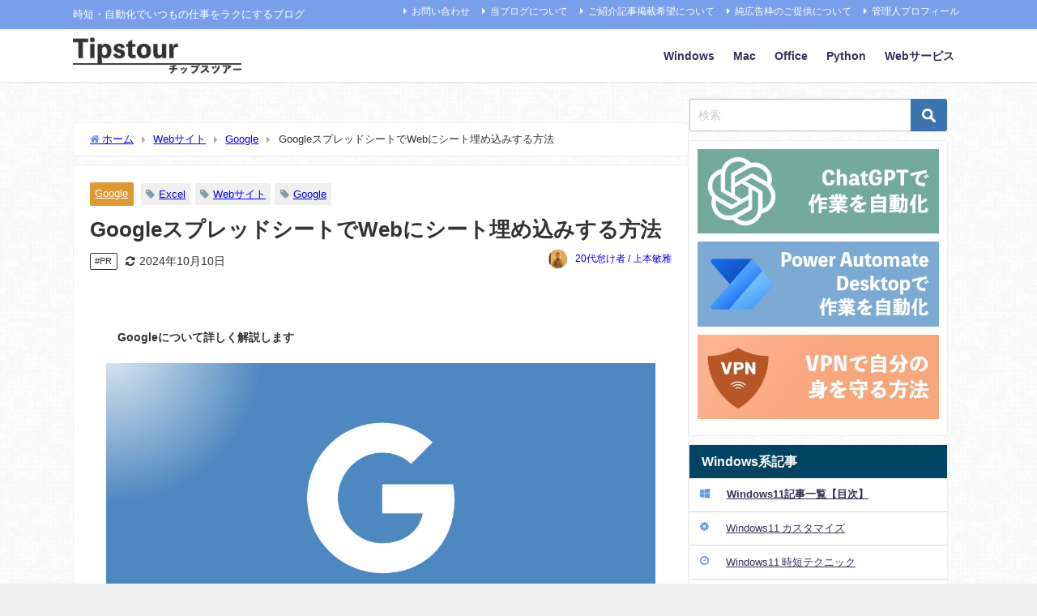

--- FILE ---
content_type: text/html; charset=UTF-8
request_url: https://tipstour.net/google-spreadsheet-web-embed
body_size: 58367
content:
<!DOCTYPE html>
<html lang="ja">
<head>
<meta charset="utf-8">
<meta http-equiv="X-UA-Compatible" content="IE=edge">
<meta name="viewport" content="width=device-width, initial-scale=1" />

<link rel="shortcut icon" href="https://tipstour.net/wp-content/uploads/favicon-1.png">
<!--[if IE]>
		<link rel="shortcut icon" href="">
<![endif]-->
<link rel="apple-touch-icon" href="" />

		<!-- All in One SEO 4.7.6 - aioseo.com -->
		<title>GoogleスプレッドシートでWebにシート埋め込みする方法 | Tipstour - チップスツアー</title>
	<meta name="description" content="GoogleスプレッドシートをWebページに埋め込む方法を解説。HTMLタグの生成から、表示サイズ・セル範囲のカスタマイズ、セキュリティ上の注意点まで詳しく紹介します。" />
	<meta name="robots" content="max-image-preview:large" />
	<meta name="author" content="20代怠け者 / 上本敏雅"/>
	<meta name="keywords" content="excel,google,webサイト" />
	<link rel="canonical" href="https://tipstour.net/google-spreadsheet-web-embed" />
	<meta name="generator" content="All in One SEO (AIOSEO) 4.7.6" />
		<meta property="og:locale" content="ja_JP" />
		<meta property="og:site_name" content="Tipstour - チップスツアー | 時短・自動化でいつもの仕事をラクにするブログ" />
		<meta property="og:type" content="article" />
		<meta property="og:title" content="GoogleスプレッドシートでWebにシート埋め込みする方法 | Tipstour - チップスツアー" />
		<meta property="og:description" content="GoogleスプレッドシートをWebページに埋め込む方法を解説。HTMLタグの生成から、表示サイズ・セル範囲のカスタマイズ、セキュリティ上の注意点まで詳しく紹介します。" />
		<meta property="og:url" content="https://tipstour.net/google-spreadsheet-web-embed" />
		<meta property="article:published_time" content="2020-10-10T10:00:54+00:00" />
		<meta property="article:modified_time" content="2024-10-10T10:58:58+00:00" />
		<meta name="twitter:card" content="summary" />
		<meta name="twitter:title" content="GoogleスプレッドシートでWebにシート埋め込みする方法 | Tipstour - チップスツアー" />
		<meta name="twitter:description" content="GoogleスプレッドシートをWebページに埋め込む方法を解説。HTMLタグの生成から、表示サイズ・セル範囲のカスタマイズ、セキュリティ上の注意点まで詳しく紹介します。" />
		<meta name="google" content="nositelinkssearchbox" />
		<script type="application/ld+json" class="aioseo-schema">
			{"@context":"https:\/\/schema.org","@graph":[{"@type":"Article","@id":"https:\/\/tipstour.net\/google-spreadsheet-web-embed#article","name":"Google\u30b9\u30d7\u30ec\u30c3\u30c9\u30b7\u30fc\u30c8\u3067Web\u306b\u30b7\u30fc\u30c8\u57cb\u3081\u8fbc\u307f\u3059\u308b\u65b9\u6cd5 | Tipstour - \u30c1\u30c3\u30d7\u30b9\u30c4\u30a2\u30fc","headline":"Google\u30b9\u30d7\u30ec\u30c3\u30c9\u30b7\u30fc\u30c8\u3067Web\u306b\u30b7\u30fc\u30c8\u57cb\u3081\u8fbc\u307f\u3059\u308b\u65b9\u6cd5","author":{"@id":"https:\/\/tipstour.net\/author\/ymbk#author"},"publisher":{"@id":"https:\/\/tipstour.net\/#organization"},"image":{"@type":"ImageObject","url":"https:\/\/tipstour.net\/wp-content\/uploads\/GoogleSpreadsheet_WebEmbed_2020-09-30.jpg","width":1000,"height":711},"datePublished":"2020-10-10T19:00:54+09:00","dateModified":"2024-10-10T19:58:58+09:00","inLanguage":"ja","mainEntityOfPage":{"@id":"https:\/\/tipstour.net\/google-spreadsheet-web-embed#webpage"},"isPartOf":{"@id":"https:\/\/tipstour.net\/google-spreadsheet-web-embed#webpage"},"articleSection":"Google, Excel, Google, Web\u30b5\u30a4\u30c8"},{"@type":"BreadcrumbList","@id":"https:\/\/tipstour.net\/google-spreadsheet-web-embed#breadcrumblist","itemListElement":[{"@type":"ListItem","@id":"https:\/\/tipstour.net\/#listItem","position":1,"name":"\u5bb6","item":"https:\/\/tipstour.net\/","nextItem":{"@type":"ListItem","@id":"https:\/\/tipstour.net\/google-spreadsheet-web-embed#listItem","name":"Google\u30b9\u30d7\u30ec\u30c3\u30c9\u30b7\u30fc\u30c8\u3067Web\u306b\u30b7\u30fc\u30c8\u57cb\u3081\u8fbc\u307f\u3059\u308b\u65b9\u6cd5"}},{"@type":"ListItem","@id":"https:\/\/tipstour.net\/google-spreadsheet-web-embed#listItem","position":2,"name":"Google\u30b9\u30d7\u30ec\u30c3\u30c9\u30b7\u30fc\u30c8\u3067Web\u306b\u30b7\u30fc\u30c8\u57cb\u3081\u8fbc\u307f\u3059\u308b\u65b9\u6cd5","previousItem":{"@type":"ListItem","@id":"https:\/\/tipstour.net\/#listItem","name":"\u5bb6"}}]},{"@type":"Organization","@id":"https:\/\/tipstour.net\/#organization","name":"Tipstour - \u30c1\u30c3\u30d7\u30b9\u30c4\u30a2\u30fc","description":"\u6642\u77ed\u30fb\u81ea\u52d5\u5316\u3067\u3044\u3064\u3082\u306e\u4ed5\u4e8b\u3092\u30e9\u30af\u306b\u3059\u308b\u30d6\u30ed\u30b0","url":"https:\/\/tipstour.net\/"},{"@type":"Person","@id":"https:\/\/tipstour.net\/author\/ymbk#author","url":"https:\/\/tipstour.net\/author\/ymbk","name":"20\u4ee3\u6020\u3051\u8005 \/ \u4e0a\u672c\u654f\u96c5","image":{"@type":"ImageObject","@id":"https:\/\/tipstour.net\/google-spreadsheet-web-embed#authorImage","url":"https:\/\/secure.gravatar.com\/avatar\/7a48d9bc5d45d6512917b25dea519c6c?s=96&d=mm&r=g","width":96,"height":96,"caption":"20\u4ee3\u6020\u3051\u8005 \/ \u4e0a\u672c\u654f\u96c5"},"sameAs":["https:\/\/tipstour.net\/profile"]},{"@type":"WebPage","@id":"https:\/\/tipstour.net\/google-spreadsheet-web-embed#webpage","url":"https:\/\/tipstour.net\/google-spreadsheet-web-embed","name":"Google\u30b9\u30d7\u30ec\u30c3\u30c9\u30b7\u30fc\u30c8\u3067Web\u306b\u30b7\u30fc\u30c8\u57cb\u3081\u8fbc\u307f\u3059\u308b\u65b9\u6cd5 | Tipstour - \u30c1\u30c3\u30d7\u30b9\u30c4\u30a2\u30fc","description":"Google\u30b9\u30d7\u30ec\u30c3\u30c9\u30b7\u30fc\u30c8\u3092Web\u30da\u30fc\u30b8\u306b\u57cb\u3081\u8fbc\u3080\u65b9\u6cd5\u3092\u89e3\u8aac\u3002HTML\u30bf\u30b0\u306e\u751f\u6210\u304b\u3089\u3001\u8868\u793a\u30b5\u30a4\u30ba\u30fb\u30bb\u30eb\u7bc4\u56f2\u306e\u30ab\u30b9\u30bf\u30de\u30a4\u30ba\u3001\u30bb\u30ad\u30e5\u30ea\u30c6\u30a3\u4e0a\u306e\u6ce8\u610f\u70b9\u307e\u3067\u8a73\u3057\u304f\u7d39\u4ecb\u3057\u307e\u3059\u3002","inLanguage":"ja","isPartOf":{"@id":"https:\/\/tipstour.net\/#website"},"breadcrumb":{"@id":"https:\/\/tipstour.net\/google-spreadsheet-web-embed#breadcrumblist"},"author":{"@id":"https:\/\/tipstour.net\/author\/ymbk#author"},"creator":{"@id":"https:\/\/tipstour.net\/author\/ymbk#author"},"image":{"@type":"ImageObject","url":"https:\/\/tipstour.net\/wp-content\/uploads\/GoogleSpreadsheet_WebEmbed_2020-09-30.jpg","@id":"https:\/\/tipstour.net\/google-spreadsheet-web-embed\/#mainImage","width":1000,"height":711},"primaryImageOfPage":{"@id":"https:\/\/tipstour.net\/google-spreadsheet-web-embed#mainImage"},"datePublished":"2020-10-10T19:00:54+09:00","dateModified":"2024-10-10T19:58:58+09:00"},{"@type":"WebSite","@id":"https:\/\/tipstour.net\/#website","url":"https:\/\/tipstour.net\/","name":"Tipstour - \u30c1\u30c3\u30d7\u30b9\u30c4\u30a2\u30fc","description":"\u6642\u77ed\u30fb\u81ea\u52d5\u5316\u3067\u3044\u3064\u3082\u306e\u4ed5\u4e8b\u3092\u30e9\u30af\u306b\u3059\u308b\u30d6\u30ed\u30b0","inLanguage":"ja","publisher":{"@id":"https:\/\/tipstour.net\/#organization"}}]}
		</script>
		<!-- All in One SEO -->

<script type="text/javascript" id="wpp-js" src="https://tipstour.net/wp-content/plugins/wordpress-popular-posts/assets/js/wpp.min.js?ver=7.1.0" data-sampling="0" data-sampling-rate="100" data-api-url="https://tipstour.net/wp-json/wordpress-popular-posts" data-post-id="26341" data-token="a16eea0e16" data-lang="0" data-debug="0"></script>
<link rel='dns-prefetch' href='//cdnjs.cloudflare.com' />
<link rel="alternate" type="application/rss+xml" title="Tipstour - チップスツアー &raquo; フィード" href="https://tipstour.net/feed" />
<link rel="alternate" type="application/rss+xml" title="Tipstour - チップスツアー &raquo; コメントフィード" href="https://tipstour.net/comments/feed" />
<link rel="alternate" type="application/rss+xml" title="Tipstour - チップスツアー &raquo; GoogleスプレッドシートでWebにシート埋め込みする方法 のコメントのフィード" href="https://tipstour.net/google-spreadsheet-web-embed/feed" />
<link rel='stylesheet'  href='https://tipstour.net/wp-includes/css/dist/block-library/style.min.css?ver=6.4.7&#038;theme=6.0.61'  media='all'>
<style id='rinkerg-gutenberg-rinker-style-inline-css' type='text/css'>
.wp-block-create-block-block{background-color:#21759b;color:#fff;padding:2px}

</style>
<style id='global-styles-inline-css' type='text/css'>
body{--wp--preset--color--black: #000000;--wp--preset--color--cyan-bluish-gray: #abb8c3;--wp--preset--color--white: #ffffff;--wp--preset--color--pale-pink: #f78da7;--wp--preset--color--vivid-red: #cf2e2e;--wp--preset--color--luminous-vivid-orange: #ff6900;--wp--preset--color--luminous-vivid-amber: #fcb900;--wp--preset--color--light-green-cyan: #7bdcb5;--wp--preset--color--vivid-green-cyan: #00d084;--wp--preset--color--pale-cyan-blue: #8ed1fc;--wp--preset--color--vivid-cyan-blue: #0693e3;--wp--preset--color--vivid-purple: #9b51e0;--wp--preset--color--light-blue: #70b8f1;--wp--preset--color--light-red: #ff8178;--wp--preset--color--light-green: #2ac113;--wp--preset--color--light-yellow: #ffe822;--wp--preset--color--light-orange: #ffa30d;--wp--preset--color--blue: #00f;--wp--preset--color--red: #f00;--wp--preset--color--purple: #674970;--wp--preset--color--gray: #ccc;--wp--preset--gradient--vivid-cyan-blue-to-vivid-purple: linear-gradient(135deg,rgba(6,147,227,1) 0%,rgb(155,81,224) 100%);--wp--preset--gradient--light-green-cyan-to-vivid-green-cyan: linear-gradient(135deg,rgb(122,220,180) 0%,rgb(0,208,130) 100%);--wp--preset--gradient--luminous-vivid-amber-to-luminous-vivid-orange: linear-gradient(135deg,rgba(252,185,0,1) 0%,rgba(255,105,0,1) 100%);--wp--preset--gradient--luminous-vivid-orange-to-vivid-red: linear-gradient(135deg,rgba(255,105,0,1) 0%,rgb(207,46,46) 100%);--wp--preset--gradient--very-light-gray-to-cyan-bluish-gray: linear-gradient(135deg,rgb(238,238,238) 0%,rgb(169,184,195) 100%);--wp--preset--gradient--cool-to-warm-spectrum: linear-gradient(135deg,rgb(74,234,220) 0%,rgb(151,120,209) 20%,rgb(207,42,186) 40%,rgb(238,44,130) 60%,rgb(251,105,98) 80%,rgb(254,248,76) 100%);--wp--preset--gradient--blush-light-purple: linear-gradient(135deg,rgb(255,206,236) 0%,rgb(152,150,240) 100%);--wp--preset--gradient--blush-bordeaux: linear-gradient(135deg,rgb(254,205,165) 0%,rgb(254,45,45) 50%,rgb(107,0,62) 100%);--wp--preset--gradient--luminous-dusk: linear-gradient(135deg,rgb(255,203,112) 0%,rgb(199,81,192) 50%,rgb(65,88,208) 100%);--wp--preset--gradient--pale-ocean: linear-gradient(135deg,rgb(255,245,203) 0%,rgb(182,227,212) 50%,rgb(51,167,181) 100%);--wp--preset--gradient--electric-grass: linear-gradient(135deg,rgb(202,248,128) 0%,rgb(113,206,126) 100%);--wp--preset--gradient--midnight: linear-gradient(135deg,rgb(2,3,129) 0%,rgb(40,116,252) 100%);--wp--preset--font-size--small: .8em;--wp--preset--font-size--medium: 1em;--wp--preset--font-size--large: 1.2em;--wp--preset--font-size--x-large: 42px;--wp--preset--font-size--xlarge: 1.5em;--wp--preset--font-size--xxlarge: 2em;--wp--preset--spacing--20: 0.44rem;--wp--preset--spacing--30: 0.67rem;--wp--preset--spacing--40: 1rem;--wp--preset--spacing--50: 1.5rem;--wp--preset--spacing--60: 2.25rem;--wp--preset--spacing--70: 3.38rem;--wp--preset--spacing--80: 5.06rem;--wp--preset--shadow--natural: 6px 6px 9px rgba(0, 0, 0, 0.2);--wp--preset--shadow--deep: 12px 12px 50px rgba(0, 0, 0, 0.4);--wp--preset--shadow--sharp: 6px 6px 0px rgba(0, 0, 0, 0.2);--wp--preset--shadow--outlined: 6px 6px 0px -3px rgba(255, 255, 255, 1), 6px 6px rgba(0, 0, 0, 1);--wp--preset--shadow--crisp: 6px 6px 0px rgba(0, 0, 0, 1);--wp--custom--spacing--small: max(1.25rem, 5vw);--wp--custom--spacing--medium: clamp(2rem, 8vw, calc(4 * var(--wp--style--block-gap)));--wp--custom--spacing--large: clamp(4rem, 10vw, 8rem);--wp--custom--spacing--outer: var(--wp--custom--spacing--small, 1.25rem);--wp--custom--typography--font-size--huge: clamp(2.25rem, 4vw, 2.75rem);--wp--custom--typography--font-size--gigantic: clamp(2.75rem, 6vw, 3.25rem);--wp--custom--typography--font-size--colossal: clamp(3.25rem, 8vw, 6.25rem);--wp--custom--typography--line-height--tiny: 1.15;--wp--custom--typography--line-height--small: 1.2;--wp--custom--typography--line-height--medium: 1.4;--wp--custom--typography--line-height--normal: 1.6;}body { margin: 0;--wp--style--global--content-size: 769px;--wp--style--global--wide-size: 1240px; }.wp-site-blocks > .alignleft { float: left; margin-right: 2em; }.wp-site-blocks > .alignright { float: right; margin-left: 2em; }.wp-site-blocks > .aligncenter { justify-content: center; margin-left: auto; margin-right: auto; }:where(.wp-site-blocks) > * { margin-block-start: 1.5em; margin-block-end: 0; }:where(.wp-site-blocks) > :first-child:first-child { margin-block-start: 0; }:where(.wp-site-blocks) > :last-child:last-child { margin-block-end: 0; }body { --wp--style--block-gap: 1.5em; }:where(body .is-layout-flow)  > :first-child:first-child{margin-block-start: 0;}:where(body .is-layout-flow)  > :last-child:last-child{margin-block-end: 0;}:where(body .is-layout-flow)  > *{margin-block-start: 1.5em;margin-block-end: 0;}:where(body .is-layout-constrained)  > :first-child:first-child{margin-block-start: 0;}:where(body .is-layout-constrained)  > :last-child:last-child{margin-block-end: 0;}:where(body .is-layout-constrained)  > *{margin-block-start: 1.5em;margin-block-end: 0;}:where(body .is-layout-flex) {gap: 1.5em;}:where(body .is-layout-grid) {gap: 1.5em;}body .is-layout-flow > .alignleft{float: left;margin-inline-start: 0;margin-inline-end: 2em;}body .is-layout-flow > .alignright{float: right;margin-inline-start: 2em;margin-inline-end: 0;}body .is-layout-flow > .aligncenter{margin-left: auto !important;margin-right: auto !important;}body .is-layout-constrained > .alignleft{float: left;margin-inline-start: 0;margin-inline-end: 2em;}body .is-layout-constrained > .alignright{float: right;margin-inline-start: 2em;margin-inline-end: 0;}body .is-layout-constrained > .aligncenter{margin-left: auto !important;margin-right: auto !important;}body .is-layout-constrained > :where(:not(.alignleft):not(.alignright):not(.alignfull)){max-width: var(--wp--style--global--content-size);margin-left: auto !important;margin-right: auto !important;}body .is-layout-constrained > .alignwide{max-width: var(--wp--style--global--wide-size);}body .is-layout-flex{display: flex;}body .is-layout-flex{flex-wrap: wrap;align-items: center;}body .is-layout-flex > *{margin: 0;}body .is-layout-grid{display: grid;}body .is-layout-grid > *{margin: 0;}body{padding-top: 0px;padding-right: 0px;padding-bottom: 0px;padding-left: 0px;}.wp-element-button, .wp-block-button__link{background-color: #32373c;border-width: 0;color: #fff;font-family: inherit;font-size: inherit;line-height: inherit;padding: calc(0.667em + 2px) calc(1.333em + 2px);text-decoration: none;}.has-black-color{color: var(--wp--preset--color--black) !important;}.has-cyan-bluish-gray-color{color: var(--wp--preset--color--cyan-bluish-gray) !important;}.has-white-color{color: var(--wp--preset--color--white) !important;}.has-pale-pink-color{color: var(--wp--preset--color--pale-pink) !important;}.has-vivid-red-color{color: var(--wp--preset--color--vivid-red) !important;}.has-luminous-vivid-orange-color{color: var(--wp--preset--color--luminous-vivid-orange) !important;}.has-luminous-vivid-amber-color{color: var(--wp--preset--color--luminous-vivid-amber) !important;}.has-light-green-cyan-color{color: var(--wp--preset--color--light-green-cyan) !important;}.has-vivid-green-cyan-color{color: var(--wp--preset--color--vivid-green-cyan) !important;}.has-pale-cyan-blue-color{color: var(--wp--preset--color--pale-cyan-blue) !important;}.has-vivid-cyan-blue-color{color: var(--wp--preset--color--vivid-cyan-blue) !important;}.has-vivid-purple-color{color: var(--wp--preset--color--vivid-purple) !important;}.has-light-blue-color{color: var(--wp--preset--color--light-blue) !important;}.has-light-red-color{color: var(--wp--preset--color--light-red) !important;}.has-light-green-color{color: var(--wp--preset--color--light-green) !important;}.has-light-yellow-color{color: var(--wp--preset--color--light-yellow) !important;}.has-light-orange-color{color: var(--wp--preset--color--light-orange) !important;}.has-blue-color{color: var(--wp--preset--color--blue) !important;}.has-red-color{color: var(--wp--preset--color--red) !important;}.has-purple-color{color: var(--wp--preset--color--purple) !important;}.has-gray-color{color: var(--wp--preset--color--gray) !important;}.has-black-background-color{background-color: var(--wp--preset--color--black) !important;}.has-cyan-bluish-gray-background-color{background-color: var(--wp--preset--color--cyan-bluish-gray) !important;}.has-white-background-color{background-color: var(--wp--preset--color--white) !important;}.has-pale-pink-background-color{background-color: var(--wp--preset--color--pale-pink) !important;}.has-vivid-red-background-color{background-color: var(--wp--preset--color--vivid-red) !important;}.has-luminous-vivid-orange-background-color{background-color: var(--wp--preset--color--luminous-vivid-orange) !important;}.has-luminous-vivid-amber-background-color{background-color: var(--wp--preset--color--luminous-vivid-amber) !important;}.has-light-green-cyan-background-color{background-color: var(--wp--preset--color--light-green-cyan) !important;}.has-vivid-green-cyan-background-color{background-color: var(--wp--preset--color--vivid-green-cyan) !important;}.has-pale-cyan-blue-background-color{background-color: var(--wp--preset--color--pale-cyan-blue) !important;}.has-vivid-cyan-blue-background-color{background-color: var(--wp--preset--color--vivid-cyan-blue) !important;}.has-vivid-purple-background-color{background-color: var(--wp--preset--color--vivid-purple) !important;}.has-light-blue-background-color{background-color: var(--wp--preset--color--light-blue) !important;}.has-light-red-background-color{background-color: var(--wp--preset--color--light-red) !important;}.has-light-green-background-color{background-color: var(--wp--preset--color--light-green) !important;}.has-light-yellow-background-color{background-color: var(--wp--preset--color--light-yellow) !important;}.has-light-orange-background-color{background-color: var(--wp--preset--color--light-orange) !important;}.has-blue-background-color{background-color: var(--wp--preset--color--blue) !important;}.has-red-background-color{background-color: var(--wp--preset--color--red) !important;}.has-purple-background-color{background-color: var(--wp--preset--color--purple) !important;}.has-gray-background-color{background-color: var(--wp--preset--color--gray) !important;}.has-black-border-color{border-color: var(--wp--preset--color--black) !important;}.has-cyan-bluish-gray-border-color{border-color: var(--wp--preset--color--cyan-bluish-gray) !important;}.has-white-border-color{border-color: var(--wp--preset--color--white) !important;}.has-pale-pink-border-color{border-color: var(--wp--preset--color--pale-pink) !important;}.has-vivid-red-border-color{border-color: var(--wp--preset--color--vivid-red) !important;}.has-luminous-vivid-orange-border-color{border-color: var(--wp--preset--color--luminous-vivid-orange) !important;}.has-luminous-vivid-amber-border-color{border-color: var(--wp--preset--color--luminous-vivid-amber) !important;}.has-light-green-cyan-border-color{border-color: var(--wp--preset--color--light-green-cyan) !important;}.has-vivid-green-cyan-border-color{border-color: var(--wp--preset--color--vivid-green-cyan) !important;}.has-pale-cyan-blue-border-color{border-color: var(--wp--preset--color--pale-cyan-blue) !important;}.has-vivid-cyan-blue-border-color{border-color: var(--wp--preset--color--vivid-cyan-blue) !important;}.has-vivid-purple-border-color{border-color: var(--wp--preset--color--vivid-purple) !important;}.has-light-blue-border-color{border-color: var(--wp--preset--color--light-blue) !important;}.has-light-red-border-color{border-color: var(--wp--preset--color--light-red) !important;}.has-light-green-border-color{border-color: var(--wp--preset--color--light-green) !important;}.has-light-yellow-border-color{border-color: var(--wp--preset--color--light-yellow) !important;}.has-light-orange-border-color{border-color: var(--wp--preset--color--light-orange) !important;}.has-blue-border-color{border-color: var(--wp--preset--color--blue) !important;}.has-red-border-color{border-color: var(--wp--preset--color--red) !important;}.has-purple-border-color{border-color: var(--wp--preset--color--purple) !important;}.has-gray-border-color{border-color: var(--wp--preset--color--gray) !important;}.has-vivid-cyan-blue-to-vivid-purple-gradient-background{background: var(--wp--preset--gradient--vivid-cyan-blue-to-vivid-purple) !important;}.has-light-green-cyan-to-vivid-green-cyan-gradient-background{background: var(--wp--preset--gradient--light-green-cyan-to-vivid-green-cyan) !important;}.has-luminous-vivid-amber-to-luminous-vivid-orange-gradient-background{background: var(--wp--preset--gradient--luminous-vivid-amber-to-luminous-vivid-orange) !important;}.has-luminous-vivid-orange-to-vivid-red-gradient-background{background: var(--wp--preset--gradient--luminous-vivid-orange-to-vivid-red) !important;}.has-very-light-gray-to-cyan-bluish-gray-gradient-background{background: var(--wp--preset--gradient--very-light-gray-to-cyan-bluish-gray) !important;}.has-cool-to-warm-spectrum-gradient-background{background: var(--wp--preset--gradient--cool-to-warm-spectrum) !important;}.has-blush-light-purple-gradient-background{background: var(--wp--preset--gradient--blush-light-purple) !important;}.has-blush-bordeaux-gradient-background{background: var(--wp--preset--gradient--blush-bordeaux) !important;}.has-luminous-dusk-gradient-background{background: var(--wp--preset--gradient--luminous-dusk) !important;}.has-pale-ocean-gradient-background{background: var(--wp--preset--gradient--pale-ocean) !important;}.has-electric-grass-gradient-background{background: var(--wp--preset--gradient--electric-grass) !important;}.has-midnight-gradient-background{background: var(--wp--preset--gradient--midnight) !important;}.has-small-font-size{font-size: var(--wp--preset--font-size--small) !important;}.has-medium-font-size{font-size: var(--wp--preset--font-size--medium) !important;}.has-large-font-size{font-size: var(--wp--preset--font-size--large) !important;}.has-x-large-font-size{font-size: var(--wp--preset--font-size--x-large) !important;}.has-xlarge-font-size{font-size: var(--wp--preset--font-size--xlarge) !important;}.has-xxlarge-font-size{font-size: var(--wp--preset--font-size--xxlarge) !important;}
.wp-block-navigation a:where(:not(.wp-element-button)){color: inherit;}
.wp-block-pullquote{font-size: 1.5em;line-height: 1.6;}
.wp-block-group-is-layout-flow > :first-child:first-child{margin-block-start: 0;}.wp-block-group-is-layout-flow > :last-child:last-child{margin-block-end: 0;}.wp-block-group-is-layout-flow > *{margin-block-start: 0;margin-block-end: 0;}.wp-block-group-is-layout-constrained > :first-child:first-child{margin-block-start: 0;}.wp-block-group-is-layout-constrained > :last-child:last-child{margin-block-end: 0;}.wp-block-group-is-layout-constrained > *{margin-block-start: 0;margin-block-end: 0;}.wp-block-group-is-layout-flex{gap: 0;}.wp-block-group-is-layout-grid{gap: 0;}
</style>
<link rel='stylesheet'  href='https://tipstour.net/wp-content/plugins/contact-form-7/includes/css/styles.css?ver=5.8.7&#038;theme=6.0.61'  media='all'>
<link rel='stylesheet'  href='https://tipstour.net/wp-content/plugins/table-of-contents-plus/screen.min.css?ver=2411.1&#038;theme=6.0.61'  media='all'>
<style id='toc-screen-inline-css' type='text/css'>
div#toc_container {width: 100%;}
</style>
<link rel='stylesheet'  href='https://tipstour.net/wp-content/plugins/widget-options/assets/css/widget-options.css?ver=4.0.8&#038;theme=6.0.61'  media='all'>
<link rel='stylesheet'  href='https://tipstour.net/wp-content/plugins/yyi-rinker/css/style.css?v=1.11.1&#038;ver=6.4.7&#038;theme=6.0.61'  media='all'>
<link rel='stylesheet'  href='https://tipstour.net/wp-content/themes/diver/css/style.min.css?ver=6.4.7&#038;theme=6.0.61'  media='all'>
<link rel='stylesheet'  href='https://tipstour.net/wp-content/themes/diver_child/style.css?theme=6.0.61'  media='all'>
<link rel='stylesheet'  href='https://tipstour.net/wp-content/plugins/newpost-catch/style.css?ver=6.4.7&#038;theme=6.0.61'  media='all'>
<link rel='stylesheet'  href='https://tipstour.net/wp-content/tablepress-combined.min.css?ver=4&#038;theme=6.0.61'  media='all'>
<script type="text/javascript"src="https://tipstour.net/wp-includes/js/jquery/jquery.min.js?ver=3.7.1&amp;theme=6.0.61" id="jquery-core-js"></script>
<script type="text/javascript"src="https://tipstour.net/wp-includes/js/jquery/jquery-migrate.min.js?ver=3.4.1&amp;theme=6.0.61" id="jquery-migrate-js"></script>
<script type="text/javascript"src="https://tipstour.net/wp-content/plugins/yyi-rinker/js/event-tracking.js?v=1.11.1&amp;theme=6.0.61" id="yyi_rinker_event_tracking_script-js"></script>
<link rel="https://api.w.org/" href="https://tipstour.net/wp-json/" /><link rel="alternate" type="application/json" href="https://tipstour.net/wp-json/wp/v2/posts/26341" /><link rel="EditURI" type="application/rsd+xml" title="RSD" href="https://tipstour.net/xmlrpc.php?rsd" />
<meta name="generator" content="WordPress 6.4.7" />
<link rel='shortlink' href='https://tipstour.net/?p=26341' />
<link rel="alternate" type="application/json+oembed" href="https://tipstour.net/wp-json/oembed/1.0/embed?url=https%3A%2F%2Ftipstour.net%2Fgoogle-spreadsheet-web-embed" />
<link rel="alternate" type="text/xml+oembed" href="https://tipstour.net/wp-json/oembed/1.0/embed?url=https%3A%2F%2Ftipstour.net%2Fgoogle-spreadsheet-web-embed&#038;format=xml" />
<!-- Google Tag Manager -->
<script>(function(w,d,s,l,i){w[l]=w[l]||[];w[l].push({'gtm.start':
new Date().getTime(),event:'gtm.js'});var f=d.getElementsByTagName(s)[0],
j=d.createElement(s),dl=l!='dataLayer'?'&l='+l:'';j.async=true;j.src=
'https://www.googletagmanager.com/gtm.js?id='+i+dl;f.parentNode.insertBefore(j,f);
})(window,document,'script','dataLayer','GTM-TRCSMX3');</script>
<!-- End Google Tag Manager -->
		            <style id="wpp-loading-animation-styles">@-webkit-keyframes bgslide{from{background-position-x:0}to{background-position-x:-200%}}@keyframes bgslide{from{background-position-x:0}to{background-position-x:-200%}}.wpp-widget-block-placeholder,.wpp-shortcode-placeholder{margin:0 auto;width:60px;height:3px;background:#dd3737;background:linear-gradient(90deg,#dd3737 0%,#571313 10%,#dd3737 100%);background-size:200% auto;border-radius:3px;-webkit-animation:bgslide 1s infinite linear;animation:bgslide 1s infinite linear}</style>
            <style>
.yyi-rinker-images {
    display: flex;
    justify-content: center;
    align-items: center;
    position: relative;

}
div.yyi-rinker-image img.yyi-rinker-main-img.hidden {
    display: none;
}

.yyi-rinker-images-arrow {
    cursor: pointer;
    position: absolute;
    top: 50%;
    display: block;
    margin-top: -11px;
    opacity: 0.6;
    width: 22px;
}

.yyi-rinker-images-arrow-left{
    left: -10px;
}
.yyi-rinker-images-arrow-right{
    right: -10px;
}

.yyi-rinker-images-arrow-left.hidden {
    display: none;
}

.yyi-rinker-images-arrow-right.hidden {
    display: none;
}
div.yyi-rinker-contents.yyi-rinker-design-tate  div.yyi-rinker-box{
    flex-direction: column;
}

div.yyi-rinker-contents.yyi-rinker-design-slim div.yyi-rinker-box .yyi-rinker-links {
    flex-direction: column;
}

div.yyi-rinker-contents.yyi-rinker-design-slim div.yyi-rinker-info {
    width: 100%;
}

div.yyi-rinker-contents.yyi-rinker-design-slim .yyi-rinker-title {
    text-align: center;
}

div.yyi-rinker-contents.yyi-rinker-design-slim .yyi-rinker-links {
    text-align: center;
}
div.yyi-rinker-contents.yyi-rinker-design-slim .yyi-rinker-image {
    margin: auto;
}

div.yyi-rinker-contents.yyi-rinker-design-slim div.yyi-rinker-info ul.yyi-rinker-links li {
	align-self: stretch;
}
div.yyi-rinker-contents.yyi-rinker-design-slim div.yyi-rinker-box div.yyi-rinker-info {
	padding: 0;
}
div.yyi-rinker-contents.yyi-rinker-design-slim div.yyi-rinker-box {
	flex-direction: column;
	padding: 14px 5px 0;
}

.yyi-rinker-design-slim div.yyi-rinker-box div.yyi-rinker-info {
	text-align: center;
}

.yyi-rinker-design-slim div.price-box span.price {
	display: block;
}

div.yyi-rinker-contents.yyi-rinker-design-slim div.yyi-rinker-info div.yyi-rinker-title a{
	font-size:16px;
}

div.yyi-rinker-contents.yyi-rinker-design-slim ul.yyi-rinker-links li.amazonkindlelink:before,  div.yyi-rinker-contents.yyi-rinker-design-slim ul.yyi-rinker-links li.amazonlink:before,  div.yyi-rinker-contents.yyi-rinker-design-slim ul.yyi-rinker-links li.rakutenlink:before, div.yyi-rinker-contents.yyi-rinker-design-slim ul.yyi-rinker-links li.yahoolink:before, div.yyi-rinker-contents.yyi-rinker-design-slim ul.yyi-rinker-links li.mercarilink:before {
	font-size:12px;
}

div.yyi-rinker-contents.yyi-rinker-design-slim ul.yyi-rinker-links li a {
	font-size: 13px;
}
.entry-content ul.yyi-rinker-links li {
	padding: 0;
}

div.yyi-rinker-contents .yyi-rinker-attention.attention_desing_right_ribbon {
    width: 89px;
    height: 91px;
    position: absolute;
    top: -1px;
    right: -1px;
    left: auto;
    overflow: hidden;
}

div.yyi-rinker-contents .yyi-rinker-attention.attention_desing_right_ribbon span {
    display: inline-block;
    width: 146px;
    position: absolute;
    padding: 4px 0;
    left: -13px;
    top: 12px;
    text-align: center;
    font-size: 12px;
    line-height: 24px;
    -webkit-transform: rotate(45deg);
    transform: rotate(45deg);
    box-shadow: 0 1px 3px rgba(0, 0, 0, 0.2);
}

div.yyi-rinker-contents .yyi-rinker-attention.attention_desing_right_ribbon {
    background: none;
}
.yyi-rinker-attention.attention_desing_right_ribbon .yyi-rinker-attention-after,
.yyi-rinker-attention.attention_desing_right_ribbon .yyi-rinker-attention-before{
display:none;
}
div.yyi-rinker-use-right_ribbon div.yyi-rinker-title {
    margin-right: 2rem;
}

				</style><script type="application/ld+json" class="json-ld">[
    {
        "@context": "https://schema.org",
        "@type": "BlogPosting",
        "mainEntityOfPage": {
            "@type": "WebPage",
            "@id": "https://tipstour.net/google-spreadsheet-web-embed"
        },
        "headline": "GoogleスプレッドシートでWebにシート埋め込みする方法",
        "image": [
            "https://tipstour.net/wp-content/uploads/GoogleSpreadsheet_WebEmbed_2020-09-30.jpg",
            "https://tipstour.net/wp-content/uploads/GoogleSpreadsheet_WebEmbed_2020-09-30-500x356.jpg",
            "https://tipstour.net/wp-content/uploads/GoogleSpreadsheet_WebEmbed_2020-09-30-150x150.jpg"
        ],
        "description": "スプレッドシートを自分のWeb上に表示したいので、その方法を教えて下さい！ …という方に向けて、この記事をまとめています。 　 Googleスプレッドシートでは、比較的簡単にWebページにシートを埋め",
        "datePublished": "2020-10-10T19:00:54+09:00",
        "dateModified": "2024-10-10T19:58:58+09:00",
        "articleSection": [
            "Google"
        ],
        "author": {
            "@type": "Person",
            "name": "20代怠け者 / 上本敏雅",
            "url": "https://tipstour.net/author/ymbk"
        },
        "publisher": {
            "@context": "http://schema.org",
            "@type": "Organization",
            "name": "Tipstour - チップスツアー",
            "description": "時短・自動化でいつもの仕事をラクにするブログ",
            "logo": {
                "@type": "ImageObject",
                "url": "https://tipstour.net/wp-content/uploads/title02B.png"
            }
        }
    }
]</script>
<style>body{background-image:url('https://tipstour.net/wp-content/uploads/grey.png');}</style> <style> #onlynav ul ul,#nav_fixed #nav ul ul,.header-logo #nav ul ul {visibility:hidden;opacity:0;transition:.2s ease-in-out;transform:translateY(10px);}#onlynav ul ul ul,#nav_fixed #nav ul ul ul,.header-logo #nav ul ul ul {transform:translateX(-20px) translateY(0);}#onlynav ul li:hover > ul,#nav_fixed #nav ul li:hover > ul,.header-logo #nav ul li:hover > ul{visibility:visible;opacity:1;transform:translateY(0);}#onlynav ul ul li:hover > ul,#nav_fixed #nav ul ul li:hover > ul,.header-logo #nav ul ul li:hover > ul{transform:translateX(0) translateY(0);}</style><style>body{background-color:#efefef;color:#333333;}:where(a){color:#333355;}:where(a):hover{color:#6495ED}:where(.content){color:#000;}:where(.content) a{color:#6f97bc;}:where(.content) a:hover{color:#6495ED;}.header-wrap,#header ul.sub-menu, #header ul.children,#scrollnav,.description_sp{background:#ffffff;color:#333333}.header-wrap a,#scrollnav a,div.logo_title{color:#333355;}.header-wrap a:hover,div.logo_title:hover{color:#6495ED}.drawer-nav-btn span{background-color:#333355;}.drawer-nav-btn:before,.drawer-nav-btn:after {border-color:#333355;}#scrollnav ul li a{background:rgba(255,255,255,.8);color:#505050}.header_small_menu{background:#799fea;color:#fff}.header_small_menu a{color:#fff}.header_small_menu a:hover{color:#e0e0e0}#nav_fixed.fixed, #nav_fixed #nav ul ul{background:rgba(255,255,255,0.9);color:#333333}#nav_fixed.fixed a,#nav_fixed .logo_title{color:#333355}#nav_fixed.fixed a:hover{color:#6495ED}#nav_fixed .drawer-nav-btn:before,#nav_fixed .drawer-nav-btn:after{border-color:#333355;}#nav_fixed .drawer-nav-btn span{background-color:#333355;}#onlynav{background:#fff;color:#333}#onlynav ul li a{color:#333}#onlynav ul ul.sub-menu{background:#fff}#onlynav div > ul > li > a:before{border-color:#333}#onlynav ul > li:hover > a:hover,#onlynav ul>li:hover>a,#onlynav ul>li:hover li:hover>a,#onlynav ul li:hover ul li ul li:hover > a{background:#5d8ac1;color:#fff}#onlynav ul li ul li ul:before{border-left-color:#fff}#onlynav ul li:last-child ul li ul:before{border-right-color:#fff}#bigfooter{background:#fff;color:#333333}#bigfooter a{color:#333355}#bigfooter a:hover{color:#6495ED}#footer{background:#fff;color:#999}#footer a{color:#333355}#footer a:hover{color:#6495ED}#sidebar .widget{background:#fff;color:#333;}#sidebar .widget a{color:#333355;}#sidebar .widget a:hover{color:#6495ED;}.post-box-contents,#main-wrap #pickup_posts_container img,.hentry, #single-main .post-sub,.navigation,.single_thumbnail,.in_loop,#breadcrumb,.pickup-cat-list,.maintop-widget, .mainbottom-widget,#share_plz,.sticky-post-box,.catpage_content_wrap,.cat-post-main{background:#fff;}.post-box{border-color:#eee;}.drawer_content_title,.searchbox_content_title{background:#eee;color:#333;}.drawer-nav,#header_search{background:#fff}.drawer-nav,.drawer-nav a,#header_search,#header_search a{color:#000}#footer_sticky_menu{background:rgba(255,255,255,.8)}.footermenu_col{background:rgba(255,255,255,.8);color:#333;}a.page-numbers{background:#afafaf;color:#fff;}.pagination .current{background:#607d8b;color:#fff;}</style><style>@media screen and (min-width:1201px){#main-wrap,.header-wrap .header-logo,.header_small_content,.bigfooter_wrap,.footer_content,.container_top_widget,.container_bottom_widget{width:1100px;}}@media screen and (max-width:1200px){ #main-wrap,.header-wrap .header-logo, .header_small_content, .bigfooter_wrap,.footer_content, .container_top_widget, .container_bottom_widget{width:1020px;}}@media screen and (max-width:768px){#main-wrap,.header-wrap .header-logo,.header_small_content,.bigfooter_wrap,.footer_content,.container_top_widget,.container_bottom_widget{width:100%;}}@media screen and (min-width:960px){#sidebar {width:320px;}}</style><style>@media screen and (min-width:1201px){#main-wrap{width:1100px;}}@media screen and (max-width:1200px){ #main-wrap{width:1020px;}}</style><style type="text/css" id="diver-custom-heading-css">.content h2:where(:not([class])),:where(.is-editor-blocks) :where(.content) h2:not(.sc_heading){color:#333333;background-color:#607d8b;text-align:left;background:transparent;padding:0 0 0 2em;}.content h2:where(:not([class])):before,:where(.is-editor-blocks) :where(.content) h2:not(.sc_heading):before,.content h2:where(:not([class])):after,:where(.is-editor-blocks) :where(.content) h2:not(.sc_heading):after{content:"";position:absolute;background:#607d8b;opacity:.5;border-radius:50%;}.content h2:where(:not([class])):before,:where(.is-editor-blocks) :where(.content) h2:not(.sc_heading):before{top:.1em;left:0px;z-index:2;width:1.2em;height:1.2em;}.content h2:where(:not([class])):after,:where(.is-editor-blocks) :where(.content) h2:not(.sc_heading):after{top:.8em;left:.6em;width:.8em;height:.8em;}.content h3:where(:not([class])),:where(.is-editor-blocks) :where(.content) h3:not(.sc_heading){color:#ffffff;background-color:#799fea;text-align:left;padding:10px 40px;;margin-right:-50px;margin-left:-50px;}.content h3:where(:not([class])):before,:where(.is-editor-blocks) :where(.content) h3:not(.sc_heading):before,.content h3:where(:not([class])):after,:where(.is-editor-blocks) :where(.content) h3:not(.sc_heading):after{content:"";position:absolute;top:100%;border:5px solid transparent;border-top-color:#666;}.content h3:where(:not([class])):before,:where(.is-editor-blocks) :where(.content) h3:not(.sc_heading):before{left:auto;right:0px;border-left-color:#666;}.content h3:where(:not([class])):after,:where(.is-editor-blocks) :where(.content) h3:not(.sc_heading):after{right:auto;left:0px;border-right-color:#666;}@media screen and (max-width:1200px){.content h3:where(:not([class])),:where(.is-editor-blocks) :where(.content) h3:not(.sc_heading){margin-right:-25px;margin-left:-25px;}}.content h4:where(:not([class])),:where(.is-editor-blocks) :where(.content) h4:not(.sc_heading){color:#ffffff;background-color:#a8bfea;text-align:left;border-radius:5px;}.content h5:where(:not([class])),:where(.is-editor-blocks) :where(.content) h5:not(.sc_heading){color:#000;}</style>		<style type="text/css" id="wp-custom-css">
			/* 本文中　強調するdiv */
/* 2015-1101 */
.highlight {
font-weight: bold;
font-family: "メイリオ", arial;
font-size: 20px;
background-color: #DBE7ED;
padding: 30px 18px 30px 18px;
position: relative;
margin-top: 25px;
margin-bottom: 25px;
border-radius: 5px;
}

/* 本文中　強調するdiv */
/* 2017-1122 */
.highlightpoint {
/* font-weight: bold; */
font-family: "メイリオ", arial;
font-size: 20px;
background-color: #F2EFFB;
padding: 30px 18px 30px 18px;
position: relative;
margin-top: 25px;
margin-bottom: 25px;
line-height: 30px;
border-radius: 5px;
}

.highlightpoint > ul {
margin: 0px 0 20px 0px;
list-style-type: circle;
font-size: 18px;
}

/* 記事中H3タグのマージン指定 */
/* 2018-01-26 */
.content h3{
margin-top: 100px;	
}

/* 記事中H4タグのマージン指定 */
/* 2018-01-26 */
.content h4{
margin-top: 75px;	
}

/* 記事中段Adsenseサイズ指定 */
/* 2018-01-24 */
ins.articlemiddle{
height: 200px;
}

/* トップページ記事タイトルフォントサイズ */
/* 2018-01-26 */
.post-title a{
	font-size: 20px;
}

.sidebarbanner{
	margin-bottom: 10px;
}

/* サイドバー　今週の人気記事ウィジェット指定 */
/* 2018-03-15 */
.wpp-plus-widget li{
	display:table;
}

/* ビュー数のフォント指定 */
.wpp-views{
	font-size: 75%;
	font-weight: bold;
}

/* サムネイル画像のマージンサイズ */
.wpp_featured {
	margin-top: 2px;
	margin-bottom: 2px;
	margin-right: 8px;
	width: 84px;
}

/* 記事タイトルのマージンサイズ */
.wpp-post-title {
	margin-right: 10px;
}


/* 「最近の投稿」記事タイトルサイズ指定 */
.widget_newpostcatch {
	font-size: 15px;
}


/* 記事上段アドセンスH4指定 */
/* 2018-0517 */
.sponsoredLink {
font-size: 10pt;
color : #333;
background-color: #FFF !important;
margin: 50px 0 0 0 !important;
padding:2px 0 2px;
border-left:0px;
border-bottom:0px;
text-align:center;
}

/* コメントタグの背景色指定 */
/* 2018-09-26 */
.aside-normal{
	background-color: #FEF8BB;
}



/* 記事前文と本文の区切り罫線マージン */
/* 2018-10-07 */
.threeborders {
	margin-top: 100px;
	margin-bottom:0px;
}

/* 目次カスタマイズ */
/* 2018-10-07 */
#toc_container{
	border-radius: 10px; 
	width: 100%;
	
}

#toc_container ul li a{
 font-weight: bold;
}

#toc_container ul ul li a{
 font-weight: normal;
}

#toc_container li{
 margin-bottom: 10px;
}

.toc_number {
	color: #333333;
	font-weight: normal;
	margin-right: 10px;
}

p.toc_title::before {
    content:"\f036";
    padding-right:3px;
}

p.toc_title{
	font-size: 18px;
	color: #555;
}

/* 「記事のポイント！」の文字指定 */
/* 2018-10-07 */
p.hpoint{
	text-align: center;	
}

/* 色付き囲い線の文字まわり設定 */
/* 2018-12-29 */
div sc_frame_text {
	padding-right: 10px;
}

/* 箇条書きの文字まわり設定 */
/* 2018-12-29 */
ul{
	padding-right:0px !important;
}

/* 記事タイトル下ウィジェットの背景色 */
/* 2019-04-05 */
div.single-top{
	background:#fff;
}


/* カエレバリンクのフォント指定 */
/* 2019-04-05 */
.kaerebalink-link1{
	font-size:.8em;
}

div.kaerebalink-name a{
	border-bottom: 0px;
}

/* サイドバーアフィリバナーの画像まわり */
/* 2019-04-16 */
div.textwidget img{
padding-bottom: 10px;
}

/* DIVERバージョンアップで崩れたはてな囲みの修正 */
/* 2019-05-25 */
.sc_frame_icon{
	float:none !important;
	padding: 0px !important;
}

/* 記事末尾ウィジェット用Divの指定 */
/* 2019-09-06 */
.endWidget{
	font-size: 17px;
}
.endWidget p{
	padding: 0 0 1.5em;
}

.endWidget ul{
	list-style-type:disc;
	padding:0 0 0 20px;
	border: none !important;
}

/* YARPPプラグイン用CSS(コピペ) */
/* 2020-04-06 */
ul.related-post{
	width:100%;
	overflow:hidden;
	margin:20px 0;
	height:100%;
	display:-webkit-box;
    display:-moz-box;
    display:-ms-flexbox;
    display:-webkit-flex;
    display:-moz-flex;
    display:flex;
    -webkit-box-lines:multiple;
    -moz-box-lines:multiple;
    -webkit-flex-wrap:wrap;
    -moz-flex-wrap:wrap;
    -ms-flex-wrap:wrap;
    flex-wrap:wrap;
}
 
ul.related-post li {
	float: left;
	width:22%;
	display: block;
	margin-right: 4%;
	margin-bottom: 20px;
}
 
ul.related-post li:nth-child(4n) {
	margin-right: 0;
}
 
ul.related-post li a:hover{
	filter:alpha(opacity=80);
	-moz-opacity: 0.8;
	opacity: 0.8;
}
 
ul.related-post li p.title{
	line-height: 1.4;
    font-size: 95%;
}
 
ul.related-post li p.title a{
	text-decoration: none;
}
 
ul.related-post li img{
	width: 100%;
	height:94px;
}
 
@media (max-width: 599px) {
/* small devices */
 
ul.related-post li {
	width:48%;
}
 
ul.related-post li:nth-child(2n) {
	margin-right: 0;
}
	
}

.yarpp-related-widget h3{
		background-color:#799FEA;
	}

.yarpp-related-widget h3:before{
		border-top-color:#799FEA;
	}

	ul.related-post a{
		font-weight:bold;
		font-size:90%;
	}


/* 記事上部アドセンス広告の余白設定 */
/* 2021-04-19 */
p.ads_top{
	padding-top:25px !important;
	
}


/* カエレバの商品名にアンダーバーを追加 */
/* 2021-04-19 */
.kaerebalink-name>a, .tomarebalink-name>a {
    text-decoration: underline !important;
}

/* 2022-08-28 */
.wpp-post-title {
	font-size:13px !important;
}

.wpp-list li::after {
	font-size: 0.8em !important;
	border-radius:40%  !important;
}

.widgettitle {
	font-weight: bold;
}

.post_list_title {
	font-weight: bold;
}


/* 2022-09-14 */
table tbody th{
	background: #d6e5ff;
}

/* 2022-11-17 */
ul li i {
  padding-right: 1em;
  color: #6495ED;
}

/* 2022-11-25 */
.youtube-container {
	padding-top: initial;
}

/* 2022-12-02 */
.shiny-btn1 {
    display: block;
    position: relative;
    width: 80%;/*ボタンの幅*/
    padding: 10px 0;
    margin: 30px auto;
    background-color: #5681a3;/*ボタンの色*/
    box-shadow: 0 3px 0 0 #395C77;/*影の色(rgbaの値を変更)*/
    border-radius: 5px;
    font-weight: bold;
    font-size: 18px;
    color: #fff;
    text-align: center;
    text-decoration: none;
    overflow: hidden;
}
.shiny-btn1:hover {
    text-decoration: none;
    color: #fff;
}
.shiny-btn1::before {
    position: absolute;
    content: '';
    display: inline-block;
    top: -180px;
    left: 0;
    width: 30px;
    height: 100%;
    background-color: #fff;
    animation: shiny-btn1 4s ease-in-out infinite;
}
@-webkit-keyframes shiny-btn1 {
    0% { -webkit-transform: scale(0) rotate(45deg); opacity: 0; }
    80% { -webkit-transform: scale(0) rotate(45deg); opacity: 0.5; }
    81% { -webkit-transform: scale(4) rotate(45deg); opacity: 1; }
    100% { -webkit-transform: scale(50) rotate(45deg); opacity: 0; }
}

/*2023-05-13*/
/*テキストウィジェットの修正*/
.textwidget .sc_frame_wrap.orange{
    font-size: 100%;
}

.textwidget .sc_frame_wrap.orange a {
 color: #6495ED !important;
}
.textwidget .sc_frame_wrap.orange a:hover {
 color: #6F97BC !important;
}

.textwidget p {
    margin: 0 0 25.5px 0;
}

.textwidget a.shiny-btn1 {
  padding:15px !important;
  margin: 30px auto !important;
	width: 95%;
	color: #FFFFFF !important;

}

.sc_frame_wrap.orange a.shiny-btn1 {
	color: #FFFFFF !important;
}

.sc_frame_wrap .sc_frame_text :last-child {
	  padding-right:5px !important;
    padding-bottom: 10px!important;
	  padding-left:5px !important;
}


/* 2023-05-31 */
/* 箇条書きの末尾がズレる問題を修正 */
.sc_frame_wrap.onframe.blue ul li {
  padding: 0 !important;
}


/* 2023-08-05 */
/* オレンジ囲みのMarginを調整 */
div.sc_frame_wrap.onframe {
    margin-top: 40px;
}


/* 2023-09-13 */
/* 電子書籍紹介用Table */
.BookIntroduce {
    width: 100%;
    border-collapse: collapse;
    border: 0;
}

.BookIntroduce td {
    padding: 8px;
    border: 0;
}

.BookIntroduce td:nth-child(1) {
    width: 25%;
}

.BookIntroduce td:nth-child(2) {
    width: 75%;
}

.BookIntroduce img {
    width: 100%;
    height: auto;
    max-width: none;  /* 画像の最大幅制限を削除 */
}

/* スマホ表示用のスタイル */
@media (max-width: 600px) {
    .BookIntroduce td {
        display: block;
        width: 100%;
        margin-right: 10px;  /* TDの右側のマージンを10pxに設定 */
    }
    
    .BookIntroduce td:nth-child(1) {
        height: 300px;  /* 1列目のTDの高さを300pxに設定（350pxに変更する必要があるか確認してください） */
    }

    .BookIntroduce img {
        height: 75%;
        width: auto;
    }
}


/* 2023-11-22 */
/* バージョン一覧テーブル指定 */
@media screen and (max-width: 768px) {
    .VersionTable {
        width: 100%;
        display: block;
        overflow-x: auto;
    }
}


h2 {
    font-size: 14px !important;
}

.post-description ul {
    list-style-type: disc; /* 点を表示 */
    padding-left: 20px; /* 箇条書きの点とテキストの間に適切なスペースを設ける */
}


/* この記事のポイント・div */
/* 2024-06-07 */
.article-summary {
/* font-size: 20px; */
background-color: #F2EFFB;
padding: 30px 18px 30px 18px;
position: relative;
margin-top: 25px;
margin-bottom: 25px;
line-height: 30px;
border-radius: 5px;
}

.article-summary > ul {
/* margin: 0px 0 20px 0px; */
list-style-type: circle;
/* font-size: 18px; */
}


.tablepress td {
    word-wrap: break-word;
    white-space: normal;
}



/* 記事末尾用H2 */
/* 2024-09-10 */
h2.h2_matome {
    color: #ffffff;
    background-color: #799fea;
    text-align: left;
    padding: 15px 45px;
    margin-right: -50px;
    margin-left: -50px;
}
		</style>
		<!-- ## NXS/OG ## --><!-- ## NXSOGTAGS ## --><!-- ## NXS/OG ## -->
<!-- Begin Per Page Add to Head Section -->

<!-- i-Mobile Ads -->
<script async="async" src="https://flux-cdn.com/client/00671/tipstour_00759.min.js"></script>
<script type="text/javascript">
  window.pbjs = window.pbjs || {que: []};
</script>

<script async='async' src='https://securepubads.g.doubleclick.net/tag/js/gpt.js'></script>
<script type="text/javascript">
  window.googletag = window.googletag || {cmd: []};
</script>

<script type="text/javascript">
  window.fluxtag = {
    readyBids: {
      prebid: false,
      amazon: false,
      google: false
    },
    failSafeTimeout: 3e3,
    isFn: function isFn(object) {
      var _t = 'Function';
      var toString = Object.prototype.toString;
      return toString.call(object) === '[object ' + _t + ']';
    },
    launchAdServer: function() {
      if (!fluxtag.readyBids.prebid || !fluxtag.readyBids.amazon) {
        return;
      }
      fluxtag.requestAdServer();
    },
    requestAdServer: function() {
      if (!fluxtag.readyBids.google) {
        fluxtag.readyBids.google = true;
        googletag.cmd.push(function () {
          if (!!(pbjs.setTargetingForGPTAsync) && fluxtag.isFn(pbjs.setTargetingForGPTAsync)) {
            pbjs.que.push(function () {
              pbjs.setTargetingForGPTAsync();
            });
          }
          googletag.pubads().refresh();
        });
      }
    }
  };
</script>

<script type="text/javascript">
  setTimeout(function() {
    fluxtag.requestAdServer();
  }, fluxtag.failSafeTimeout);
</script>

<script type="text/javascript">
  var imobile_gam_slots = [];
  googletag.cmd.push(function() {
    var PC_728x90 = googletag.sizeMapping()
    .addSize([770, 0], [728, 90])
    .addSize([0, 0], [])
    .build();
    var PC_300x250 = googletag.sizeMapping()
    .addSize([770, 0], [300, 250])
    .addSize([0, 0], [])
    .build();
    var PC_300x600 = googletag.sizeMapping()
    .addSize([770, 0], [300, 600])
    .addSize([0, 0], [])
    .build();
    var SP_rect = googletag.sizeMapping()
    .addSize([770, 0], [])
    .addSize([0, 0], [[300, 250], [336, 280]])
    .build();
    imobile_gam_slots.push(googletag.defineSlot('/9176203,22542622020/1702704', [728, 90], 'div-gpt-ad-1590140757602-0').defineSizeMapping(PC_728x90).addService(googletag.pubads()));
    imobile_gam_slots.push(googletag.defineSlot('/9176203,22542622020/1702705', [300, 250], 'div-gpt-ad-1590140896817-0').defineSizeMapping(PC_300x250).addService(googletag.pubads()));
    imobile_gam_slots.push(googletag.defineSlot('/9176203,22542622020/1702706', [300, 250], 'div-gpt-ad-1590140862716-0').defineSizeMapping(PC_300x250).addService(googletag.pubads()));
    imobile_gam_slots.push(googletag.defineSlot('/9176203,22542622020/1702707', [300, 250], 'div-gpt-ad-1590140791718-0').defineSizeMapping(PC_300x250).addService(googletag.pubads()));
    imobile_gam_slots.push(googletag.defineSlot('/9176203,22542622020/1702708', [300, 600], 'div-gpt-ad-1590140723779-0').defineSizeMapping(PC_300x600).addService(googletag.pubads()));
    imobile_gam_slots.push(googletag.defineSlot('/9176203,22542622020/1702712', [[300, 250], [336, 280]], 'div-gpt-ad-1590140619259-0').defineSizeMapping(SP_rect).addService(googletag.pubads()));
    imobile_gam_slots.push(googletag.defineSlot('/9176203,22542622020/1702713', [[336, 280], [300, 250]], 'div-gpt-ad-1590140653472-0').defineSizeMapping(SP_rect).addService(googletag.pubads()));
    imobile_gam_slots.push(googletag.defineSlot('/9176203,22542622020/1702714', [[336, 280], [300, 250]], 'div-gpt-ad-1590140687186-0').defineSizeMapping(SP_rect).addService(googletag.pubads()));
    googletag.pubads().enableSingleRequest();
    googletag.pubads().collapseEmptyDivs();
    googletag.pubads().disableInitialLoad();
    googletag.enableServices();

    if (!!(window.pbFlux) && !!(window.pbFlux.prebidBidder) && fluxtag.isFn(window.pbFlux.prebidBidder)) {
      pbjs.que.push(function () {
        window.pbFlux.prebidBidder();
      });
    } else {
      fluxtag.readyBids.prebid = true;
      fluxtag.launchAdServer();
    }
  });
</script>

<script type='text/javascript'>
  ! function (a9, a, p, s, t, A, g) {
    if (a[a9]) return;

    function q(c, r) {
      a[a9]._Q.push([c, r])
    }
    a[a9] = {
      init: function () {
        q("i", arguments)
      },
      fetchBids: function () {
        q("f", arguments)
      },
      setDisplayBids: function () {},
      targetingKeys: function () {
        return []
      },
      _Q: []
    };
    A = p.createElement(s);
    A.async = !0;
    A.src = t;
    g = p.getElementsByTagName(s)[0];
    g.parentNode.insertBefore(A, g)
  }("apstag", window, document, "script", "//c.amazon-adsystem.com/aax2/apstag.js");
  apstag.init({
    pubID: 'c06cc614-f284-4373-8e7b-e334e4dcb9d3',
    adServer: 'googletag',
    bidTimeout: 1e3,
    schain: {
      complete: 1,
      ver: '1.0',
      nodes: [{
        asi: 'i-mobile.co.jp',
        sid: '72864',
        hp: 1,
      }]
    }
  });

  googletag.cmd.push(function () {
    apstag.fetchBids({
      slots:  [
        {
          slotID: 'div-gpt-ad-1590140757602-0',
          slotName: '/9176203/1702704',
          sizes: [[728, 90]]
        },
        {
          slotID: 'div-gpt-ad-1590140896817-0',
          slotName: '/9176203/1702705',
          sizes: [[300, 250]]
        },
        {
          slotID: 'div-gpt-ad-1590140862716-0',
          slotName: '/9176203/1702706',
          sizes: [[300, 250]]
        },
        {
          slotID: 'div-gpt-ad-1590140791718-0',
          slotName: '/9176203/1702707',
          sizes: [[300, 250]]
        },
        {
          slotID: 'div-gpt-ad-1590140723779-0',
          slotName: '/9176203/1702708',
          sizes: [[300, 600]]
        },
        {
          slotID: 'div-gpt-ad-1590140619259-0',
          slotName: '/9176203/1702712',
          sizes: [[300, 250], [336, 280]]
        },
        {
          slotID: 'div-gpt-ad-1590140653472-0',
          slotName: '/9176203/1702713',
          sizes: [[300, 250], [336, 280]]
        },
        {
          slotID: 'div-gpt-ad-1590140687186-0',
          slotName: '/9176203/1702714',
          sizes: [[300, 250], [336, 280]]
        }]
    }, function (bids) {
      googletag.cmd.push(function () {
        apstag.setDisplayBids();
        fluxtag.readyBids.amazon = true;
        fluxtag.launchAdServer();
      });
    });
  });
</script>

<!-- GoogleAdsense自動広告 -->
<script async src="//pagead2.googlesyndication.com/pagead/js/adsbygoogle.js"></script>
<script>
     (adsbygoogle = window.adsbygoogle || []).push({
          google_ad_client: "ca-pub-1714650871570552",
          enable_page_level_ads: true,
          overlays: {bottom: true}
     });
</script>




<!-- End Per Page Add to Head Section -->
<script src="https://www.youtube.com/iframe_api"></script>

</head>
<body itemscope="itemscope" itemtype="http://schema.org/WebPage" class="post-template-default single single-post postid-26341 single-format-standard wp-embed-responsive  l-sidebar-right">

<div id="container">
<!-- header -->
	<!-- lpページでは表示しない -->
	<div id="header" class="clearfix">
					<header class="header-wrap" role="banner" itemscope="itemscope" itemtype="http://schema.org/WPHeader">
			<div class="header_small_menu clearfix">
		<div class="header_small_content">
			<div id="description">時短・自動化でいつもの仕事をラクにするブログ</div>
			<nav class="header_small_menu_right" role="navigation" itemscope="itemscope" itemtype="http://scheme.org/SiteNavigationElement">
				<ul id="menu-diver%e3%83%9f%e3%83%8b%e3%83%a1%e3%83%8b%e3%83%a5%e3%83%bc" class="menu"><li id="menu-item-19853" class="menu-item menu-item-type-custom menu-item-object-custom menu-item-19853"><a title="noindex" href="https://20sinvest.com/contact-form">お問い合わせ</a></li>
<li id="menu-item-34547" class="menu-item menu-item-type-custom menu-item-object-custom menu-item-34547"><a href="https://tipstour.net/about-tipstour">当ブログについて</a></li>
<li id="menu-item-32823" class="menu-item menu-item-type-custom menu-item-object-custom menu-item-32823"><a href="https://tipstour.net/about-tipstour#Tipstour-3">ご紹介記事掲載希望について</a></li>
<li id="menu-item-26230" class="menu-item menu-item-type-post_type menu-item-object-page menu-item-26230"><a href="https://tipstour.net/pure-ads">純広告枠のご提供について</a></li>
<li id="menu-item-35226" class="menu-item menu-item-type-custom menu-item-object-custom menu-item-35226"><a href="https://tipstour.net/profile">管理人プロフィール</a></li>
</ul>			</nav>
		</div>
	</div>

			<div class="header-logo clearfix">
				<!-- 	<button type="button" class="drawer-toggle drawer-hamburger">
	  <span class="sr-only">toggle navigation</span>
	  <span class="drawer-hamburger-icon"></span>
	</button> -->

	<div class="drawer-nav-btn-wrap"><span class="drawer-nav-btn"><span></span></span></div>


	<div class="header_search"><a href="#header_search" class="header_search_btn" data-lity><div class="header_search_inner"><i class="fa fa-search" aria-hidden="true"></i><div class="header_search_title">SEARCH</div></div></a></div>

				<!-- /Navigation -->

								<div id="logo">
										<a href="https://tipstour.net/">
						
															<img src="https://tipstour.net/wp-content/uploads/title02B.png" alt="Tipstour - チップスツアー" width="250" height="59">
							
											</a>
				</div>
									<nav id="nav" role="navigation" itemscope="itemscope" itemtype="http://scheme.org/SiteNavigationElement">
						<div class="menu-diver%e3%83%a1%e3%82%a4%e3%83%b3%e3%83%a1%e3%83%8b%e3%83%a5%e3%83%bc2022-container"><ul id="mainnavul" class="menu"><li id="menu-item-34721" class="menu-item menu-item-type-taxonomy menu-item-object-category menu-item-has-children menu-item-34721"><a href="https://tipstour.net/category/windows">Windows</a>
<ul class="sub-menu">
	<li id="menu-item-34722" class="menu-item menu-item-type-taxonomy menu-item-object-category menu-item-34722"><a href="https://tipstour.net/category/windows/windows10">Windows10</a></li>
	<li id="menu-item-34723" class="menu-item menu-item-type-taxonomy menu-item-object-category menu-item-34723"><a href="https://tipstour.net/category/windows/windows11">Windows11</a></li>
</ul>
</li>
<li id="menu-item-36250" class="menu-item menu-item-type-taxonomy menu-item-object-category menu-item-36250"><a href="https://tipstour.net/category/mac">Mac</a></li>
<li id="menu-item-34724" class="menu-item menu-item-type-taxonomy menu-item-object-category menu-item-has-children menu-item-34724"><a href="https://tipstour.net/category/office">Office</a>
<ul class="sub-menu">
	<li id="menu-item-34725" class="menu-item menu-item-type-taxonomy menu-item-object-category menu-item-34725"><a href="https://tipstour.net/category/office/excel">Excel</a></li>
</ul>
</li>
<li id="menu-item-34726" class="menu-item menu-item-type-taxonomy menu-item-object-category menu-item-34726"><a href="https://tipstour.net/category/python">Python</a></li>
<li id="menu-item-34730" class="menu-item menu-item-type-taxonomy menu-item-object-category current-post-ancestor menu-item-has-children menu-item-34730"><a href="https://tipstour.net/category/website">Webサービス</a>
<ul class="sub-menu">
	<li id="menu-item-34727" class="menu-item menu-item-type-taxonomy menu-item-object-category menu-item-34727"><a href="https://tipstour.net/category/instagram">インスタグラム</a></li>
	<li id="menu-item-34728" class="menu-item menu-item-type-taxonomy menu-item-object-category menu-item-34728"><a href="https://tipstour.net/category/website/twitter">Twitter</a></li>
	<li id="menu-item-34729" class="menu-item menu-item-type-taxonomy menu-item-object-category menu-item-34729"><a href="https://tipstour.net/category/website/youtube">YouTube</a></li>
	<li id="menu-item-36249" class="menu-item menu-item-type-taxonomy menu-item-object-category menu-item-36249"><a href="https://tipstour.net/category/zoom">Zoom</a></li>
	<li id="menu-item-40107" class="menu-item menu-item-type-taxonomy menu-item-object-category menu-item-40107"><a href="https://tipstour.net/category/website/chat-gpt">ChatGPT</a></li>
	<li id="menu-item-40106" class="menu-item menu-item-type-taxonomy menu-item-object-category menu-item-40106"><a href="https://tipstour.net/category/vpn">VPN</a></li>
</ul>
</li>
</ul></div>					</nav>
							</div>
		</header>
		<nav id="scrollnav" role="navigation" itemscope="itemscope" itemtype="http://scheme.org/SiteNavigationElement">
			<div class="menu-diver%e3%83%a1%e3%82%a4%e3%83%b3%e3%83%a1%e3%83%8b%e3%83%a5%e3%83%bc2022%e3%80%90sp%e3%80%91-container"><ul id="scroll-menu"><li id="menu-item-34735" class="menu-item menu-item-type-taxonomy menu-item-object-category menu-item-34735"><a href="https://tipstour.net/category/windows">Windows</a></li>
<li id="menu-item-34736" class="menu-item menu-item-type-taxonomy menu-item-object-category menu-item-34736"><a href="https://tipstour.net/category/windows/windows10">Windows10</a></li>
<li id="menu-item-34737" class="menu-item menu-item-type-taxonomy menu-item-object-category menu-item-34737"><a href="https://tipstour.net/category/windows/windows11">Windows11</a></li>
<li id="menu-item-36252" class="menu-item menu-item-type-taxonomy menu-item-object-category menu-item-36252"><a href="https://tipstour.net/category/mac">Mac</a></li>
<li id="menu-item-34733" class="menu-item menu-item-type-taxonomy menu-item-object-category menu-item-34733"><a href="https://tipstour.net/category/office">Office</a></li>
<li id="menu-item-34734" class="menu-item menu-item-type-taxonomy menu-item-object-category menu-item-34734"><a href="https://tipstour.net/category/office/excel">Excel</a></li>
<li id="menu-item-34738" class="menu-item menu-item-type-taxonomy menu-item-object-category menu-item-34738"><a href="https://tipstour.net/category/python">Python</a></li>
<li id="menu-item-34740" class="menu-item menu-item-type-taxonomy menu-item-object-category current-post-ancestor menu-item-34740"><a href="https://tipstour.net/category/website">Webサイト</a></li>
<li id="menu-item-34739" class="menu-item menu-item-type-taxonomy menu-item-object-category menu-item-34739"><a href="https://tipstour.net/category/instagram">インスタグラム</a></li>
<li id="menu-item-34741" class="menu-item menu-item-type-taxonomy menu-item-object-category menu-item-34741"><a href="https://tipstour.net/category/website/twitter">Twitter</a></li>
<li id="menu-item-34742" class="menu-item menu-item-type-taxonomy menu-item-object-category menu-item-34742"><a href="https://tipstour.net/category/website/youtube">YouTube</a></li>
<li id="menu-item-36251" class="menu-item menu-item-type-taxonomy menu-item-object-category menu-item-36251"><a href="https://tipstour.net/category/zoom">Zoom</a></li>
<li id="menu-item-40108" class="menu-item menu-item-type-taxonomy menu-item-object-category menu-item-40108"><a href="https://tipstour.net/category/website/chat-gpt">ChatGPT</a></li>
<li id="menu-item-40109" class="menu-item menu-item-type-taxonomy menu-item-object-category menu-item-40109"><a href="https://tipstour.net/category/vpn">VPN</a></li>
</ul></div>		</nav>
									</div>
	<div class="d_sp">
		</div>
	
	<div id="main-wrap">
	<!-- main -->
		<div class="l-main-container">
		<main id="single-main"  style="margin-right:-340px;padding-right:340px;" role="main">
		<div id="custom_html-59" class="widget_text widget singletop-widget mainwidget widget_custom_html"><div class="textwidget custom-html-widget"><!-- IM PC記事タイトル上 -->
<!-- /9176203/1702704 -->
<div id='div-gpt-ad-1590140757602-0'>
  <script>
    googletag.cmd.push(function() { googletag.display('div-gpt-ad-1590140757602-0'); });
  </script>
</div></div></div>			
								<div id="breadcrumb"><ul itemscope itemtype="http://schema.org/BreadcrumbList"><li itemprop="itemListElement" itemscope itemtype="http://schema.org/ListItem"><a href="https://tipstour.net/" itemprop="item"><span itemprop="name"><i class="fa fa-home" aria-hidden="true"></i> ホーム</span></a><meta itemprop="position" content="1" /></li><li itemprop="itemListElement" itemscope itemtype="http://schema.org/ListItem"><a href="https://tipstour.net/category/website" itemprop="item"><span itemprop="name">Webサイト</span></a><meta itemprop="position" content="2" /></li><li itemprop="itemListElement" itemscope itemtype="http://schema.org/ListItem"><a href="https://tipstour.net/category/website/google" itemprop="item"><span itemprop="name">Google</span></a><meta itemprop="position" content="3" /></li><li itemprop="itemListElement" itemscope itemtype="http://schema.org/ListItem"><span itemprop="name">GoogleスプレッドシートでWebにシート埋め込みする方法</span><meta itemprop="position" content="4" /></li></ul></div> 
					<div id="content_area" class="fadeIn animated">
												<article id="post-26341" class="post-26341 post type-post status-publish format-standard has-post-thumbnail hentry category-google tag-excel tag-google tag-website-2">
							<header>
								<div class="post-meta clearfix">
									<div class="cat-tag">
																					<div class="single-post-category" style="background:#dd9933"><a href="https://tipstour.net/category/website/google" rel="category tag">Google</a></div>
																				<div class="tag"><a href="https://tipstour.net/tag/excel" rel="tag">Excel</a></div><div class="tag"><a href="https://tipstour.net/tag/website-2" rel="tag">Webサイト</a></div><div class="tag"><a href="https://tipstour.net/tag/google" rel="tag">Google</a></div>									</div>

									<h1 class="single-post-title entry-title">GoogleスプレッドシートでWebにシート埋め込みする方法</h1>
									<div class="post-meta-bottom">
									<div class="pr-tag">#PR</div>																												<time class="single-post-date modified" datetime="2024-10-10"><i class="fa fa-refresh" aria-hidden="true"></i>2024年10月10日</time>
																		
									</div>
																			<ul class="post-author vcard author">
										<li class="post-author-thum"><img alt='' src='https://secure.gravatar.com/avatar/7a48d9bc5d45d6512917b25dea519c6c?s=25&#038;d=mm&#038;r=g' srcset='https://secure.gravatar.com/avatar/7a48d9bc5d45d6512917b25dea519c6c?s=50&#038;d=mm&#038;r=g 2x' class='avatar avatar-25 photo' height='25' width='25' decoding='async'/></li>
										<li class="post-author-name fn post-author"><a href="https://tipstour.net/author/ymbk">20代怠け者 / 上本敏雅</a>
										</li>
										</ul>
																	</div>
								    
    							</header>
							<section class="single-post-main">
																		

									<div class="content">
																		<div class='code-block code-block-11' style='margin: 8px 0; clear: both;'>
<h2>Googleについて詳しく解説します</h2></div>
<p><a href="https://tipstour.net/wp-content/uploads/GoogleSpreadsheet_WebEmbed_2020-09-30.jpg"><img fetchpriority="high" decoding="async" src="https://tipstour.net/wp-content/uploads/GoogleSpreadsheet_WebEmbed_2020-09-30.jpg" alt="" width="1000" height="711" class="alignnone size-full wp-image-26358" srcset="https://tipstour.net/wp-content/uploads/GoogleSpreadsheet_WebEmbed_2020-09-30.jpg 1000w, https://tipstour.net/wp-content/uploads/GoogleSpreadsheet_WebEmbed_2020-09-30-500x356.jpg 500w, https://tipstour.net/wp-content/uploads/GoogleSpreadsheet_WebEmbed_2020-09-30-768x546.jpg 768w" sizes="(max-width: 1000px) 100vw, 1000px" /></a></p>
<p><span style="font-size:x-large;"><strong>スプレッドシートを自分のWeb上に表示したいので、その方法を教えて下さい！</strong></span></p>
<p>…という方に向けて、この記事をまとめています。</p>
<p>　</p>
<p>Googleスプレッドシートでは、比較的簡単にWebページにシートを埋め込みすることが可能です。</p>
<p>自動生成されたHTMLタグを貼り付けるだけで、どのようなWebページでもシートを貼り付けることが可能ですが、見栄えなどの問題で少しカスタマイズが必要です。</p>
<p><span style="color:#CC3300"><strong>この記事では、埋め込みの方法と、必要なカスタマイズの記述方法について解説します。</strong></span></p>
<p>それでは早速いきましょう！</p>
<p><span id="more-26341"></span><p class="ads_top">
<!-- Tipstour_ネイティブ記事上段 -->
<script async src="//pagead2.googlesyndication.com/pagead/js/adsbygoogle.js"></script>
<ins class="adsbygoogle"
     style="display:block; text-align:center;"
     data-ad-layout="in-article"
     data-ad-format="fluid"
     data-ad-client="ca-pub-1714650871570552"
     data-ad-slot="9980425166"></ins>
<script>
     (adsbygoogle = window.adsbygoogle || []).push({});
</script>
</p>

<div id="toc_container" class="no_bullets"><p class="toc_title">目次</p><ul class="toc_list"><li><a href="#Web"><span class="toc_number toc_depth_1">1</span> 【手順】Webにシートを埋め込みする方法</a></li><li><a href="#i"><span class="toc_number toc_depth_1">2</span> 【設定①】見栄えを調整する</a></li><li><a href="#i-2"><span class="toc_number toc_depth_1">3</span> 【設定②】表示するセル範囲を指定する</a></li><li><a href="#i-3"><span class="toc_number toc_depth_1">4</span> まとめ</a></li></ul></div>


	





<h3><span id="Web">【手順】Webにシートを埋め込みする方法</span></h3>
<p>まず、このようなシートを用意しました。</p>
<p>A〜E列までに、ランダムな数値を入れただけのサンプルシートです。</p>
<p>もちろん、皆さんの環境では皆さんが貼り付けたいシートをまずは画面上に表示しましょう。</p>
<p><a href="https://tipstour.net/wp-content/uploads/01.Cap-2020-09-30-10.30.46.jpg"><img decoding="async" data-src="https://tipstour.net/wp-content/uploads/01.Cap-2020-09-30-10.30.46.jpg" alt="" width="2560" height="1394" class="alignnone size-full wp-image-26347 lazyload" data-srcset="https://tipstour.net/wp-content/uploads/01.Cap-2020-09-30-10.30.46.jpg 2560w, https://tipstour.net/wp-content/uploads/01.Cap-2020-09-30-10.30.46-500x272.jpg 500w, https://tipstour.net/wp-content/uploads/01.Cap-2020-09-30-10.30.46-1024x558.jpg 1024w, https://tipstour.net/wp-content/uploads/01.Cap-2020-09-30-10.30.46-768x418.jpg 768w, https://tipstour.net/wp-content/uploads/01.Cap-2020-09-30-10.30.46-1536x836.jpg 1536w, https://tipstour.net/wp-content/uploads/01.Cap-2020-09-30-10.30.46-2048x1115.jpg 2048w" data-sizes="(max-width: 2560px) 100vw, 2560px" /></a></p>
<p>　</p>
<p>まず、スプレッドシートのメニューから<strong>「ファイル」</strong>を開き、そのまま<strong>「ウェブに公開」</strong>をクリックします。</p>
<p><a href="https://tipstour.net/wp-content/uploads/02_Cap_2020-09-30_10_32_02.jpg"><img loading="lazy" decoding="async" data-src="https://tipstour.net/wp-content/uploads/02_Cap_2020-09-30_10_32_02.jpg" alt="" width="940" height="1394" class="alignnone size-full wp-image-26348 lazyload" data-srcset="https://tipstour.net/wp-content/uploads/02_Cap_2020-09-30_10_32_02.jpg 940w, https://tipstour.net/wp-content/uploads/02_Cap_2020-09-30_10_32_02-337x500.jpg 337w, https://tipstour.net/wp-content/uploads/02_Cap_2020-09-30_10_32_02-691x1024.jpg 691w, https://tipstour.net/wp-content/uploads/02_Cap_2020-09-30_10_32_02-768x1139.jpg 768w" data-sizes="(max-width: 940px) 100vw, 940px" /></a></p>
<p>　</p>
<p>次の画面では<strong>「埋め込む」</strong>という部分をクリックします。</p>
<p><a href="https://tipstour.net/wp-content/uploads/03_Cap_2020-09-30_10_33_21.jpg"><img loading="lazy" decoding="async" data-src="https://tipstour.net/wp-content/uploads/03_Cap_2020-09-30_10_33_21.jpg" alt="" width="1146" height="894" class="alignnone size-full wp-image-26349 lazyload" data-srcset="https://tipstour.net/wp-content/uploads/03_Cap_2020-09-30_10_33_21.jpg 1146w, https://tipstour.net/wp-content/uploads/03_Cap_2020-09-30_10_33_21-500x390.jpg 500w, https://tipstour.net/wp-content/uploads/03_Cap_2020-09-30_10_33_21-1024x799.jpg 1024w, https://tipstour.net/wp-content/uploads/03_Cap_2020-09-30_10_33_21-768x599.jpg 768w" data-sizes="(max-width: 1146px) 100vw, 1146px" /></a></p>
<p>　</p>
<p>ここに<strong>「公開」</strong>というボタンがあるので、ここをクリックするとWeb埋め込み用のHTMLタグが生成されます。</p>
<p><a href="https://tipstour.net/wp-content/uploads/04_Cap_2020-09-30_10_33_35.jpg"><img loading="lazy" decoding="async" data-src="https://tipstour.net/wp-content/uploads/04_Cap_2020-09-30_10_33_35.jpg" alt="" width="856" height="686" class="alignnone size-full wp-image-26350 lazyload" data-srcset="https://tipstour.net/wp-content/uploads/04_Cap_2020-09-30_10_33_35.jpg 856w, https://tipstour.net/wp-content/uploads/04_Cap_2020-09-30_10_33_35-500x401.jpg 500w, https://tipstour.net/wp-content/uploads/04_Cap_2020-09-30_10_33_35-768x615.jpg 768w" data-sizes="(max-width: 856px) 100vw, 856px" /></a></p>
<p>　</p>
<div class="aside-normal"><span><i class="fa fa-comments-o" aria-hidden="true"></i></span>　
特定のシートだけを公開したいという場合は、シートを選択することでシート単体での埋め込みも可能です。</p>
<p><a href="https://tipstour.net/wp-content/uploads/05.Cap-2020-09-30-10.34.57.jpg"><img loading="lazy" decoding="async" data-src="https://tipstour.net/wp-content/uploads/05.Cap-2020-09-30-10.34.57.jpg" alt="" width="702" height="416" class="alignnone size-full wp-image-26351 lazyload" data-srcset="https://tipstour.net/wp-content/uploads/05.Cap-2020-09-30-10.34.57.jpg 702w, https://tipstour.net/wp-content/uploads/05.Cap-2020-09-30-10.34.57-500x296.jpg 500w" data-sizes="(max-width: 702px) 100vw, 702px" /></a><br />
</div>
<p>　</p>
<p>最後に、公開しても問題ないことを確認するメッセージが表示されるので、ここでそのまま<strong>「OK」</strong>を押しましょう！</p>
<p><a href="https://tipstour.net/wp-content/uploads/06_Cap_2020-09-30_10_35_06.jpg"><img loading="lazy" decoding="async" data-src="https://tipstour.net/wp-content/uploads/06_Cap_2020-09-30_10_35_06.jpg" alt="" width="932" height="290" class="alignnone size-full wp-image-26352 lazyload" data-srcset="https://tipstour.net/wp-content/uploads/06_Cap_2020-09-30_10_35_06.jpg 932w, https://tipstour.net/wp-content/uploads/06_Cap_2020-09-30_10_35_06-500x156.jpg 500w, https://tipstour.net/wp-content/uploads/06_Cap_2020-09-30_10_35_06-768x239.jpg 768w" data-sizes="(max-width: 932px) 100vw, 932px" /></a></p>
<p>　</p>
<p><span style="font-size:x-large;"><strong>Web公開用のHTMLタグが生成されました！</strong></span></p>
<p>あとはこのタグをコピーして、Webサイトやブログに貼り付けましょう。</p>
<p><a href="https://tipstour.net/wp-content/uploads/07_Cap_2020-09-30_10_35_16.jpg"><img loading="lazy" decoding="async" data-src="https://tipstour.net/wp-content/uploads/07_Cap_2020-09-30_10_35_16.jpg" alt="" width="1130" height="998" class="alignnone size-full wp-image-26353 lazyload" data-srcset="https://tipstour.net/wp-content/uploads/07_Cap_2020-09-30_10_35_16.jpg 1130w, https://tipstour.net/wp-content/uploads/07_Cap_2020-09-30_10_35_16-500x442.jpg 500w, https://tipstour.net/wp-content/uploads/07_Cap_2020-09-30_10_35_16-1024x904.jpg 1024w, https://tipstour.net/wp-content/uploads/07_Cap_2020-09-30_10_35_16-768x678.jpg 768w" data-sizes="(max-width: 1130px) 100vw, 1130px" /></a></p>
<pre class="brush: plain; title: ; notranslate" title="">
&lt;iframe src=&quot;https://docs.google.com/spreadsheets/d/e/2PACX-
1vRaDC0VyU_vZraw_1HWCfLr0zIa4LSADNL4-BhBqNhPcev_SYGS4pfSV6iDhWNkMGco3xpRvhTx5cG9/pubhtml?
widget=true&amp;amp;headers=false&quot;&gt;&lt;/iframe&gt;
</pre>
<p>　</p>
<p>このタグを実際にWebに貼り付けてみると、このように表示されます。</p>
<p><strong>埋め込みはできてますが…表示サイズが小さすぎてシートが見えない！</strong></p>
<p>…少し、設定作業が必要そうです。</p>
<p><a href="https://tipstour.net/wp-content/uploads/09.Cap-2020-09-30-11.18.31.jpg"><img loading="lazy" decoding="async" data-src="https://tipstour.net/wp-content/uploads/09.Cap-2020-09-30-11.18.31.jpg" alt="" width="1576" height="528" class="alignnone size-full wp-image-26355 lazyload" data-srcset="https://tipstour.net/wp-content/uploads/09.Cap-2020-09-30-11.18.31.jpg 1576w, https://tipstour.net/wp-content/uploads/09.Cap-2020-09-30-11.18.31-500x168.jpg 500w, https://tipstour.net/wp-content/uploads/09.Cap-2020-09-30-11.18.31-1024x343.jpg 1024w, https://tipstour.net/wp-content/uploads/09.Cap-2020-09-30-11.18.31-768x257.jpg 768w, https://tipstour.net/wp-content/uploads/09.Cap-2020-09-30-11.18.31-1536x515.jpg 1536w" data-sizes="(max-width: 1576px) 100vw, 1576px" /></a></p>
<div class='code-block code-block-1' style='margin: 8px auto; text-align: center; display: block; clear: both;'>
<!-- IM SP H3-1>
<!-- /9176203/1702712 -->
<div id='div-gpt-ad-1590140619259-0' style='margin:auto;text-align:center;'>
  <script>
    googletag.cmd.push(function() { googletag.display('div-gpt-ad-1590140619259-0'); });
  </script>
</div>

<!-- IM PC H3-1>
<!-- /9176203/1702705 -->
<div id='div-gpt-ad-1590140896817-0'>
  <script>
    googletag.cmd.push(function() { googletag.display('div-gpt-ad-1590140896817-0'); });
  </script>
</div></div>
<h3><span id="i">【設定①】見栄えを調整する</span></h3>
<p>ということで、シートの表示サイズを変更したい場合、HTMLタグの中に追加で記述(コード)を入れて上げる必要があります。</p>
<div class="sc_frame_wrap">
<div class="sc_frame_title inline" style="color:#fff;background-color:#555;font-size:14px;border-radius:0px 0px 0 0;"><span class="sc_frame_icon"><i class="fa fa-check-square-o" aria-hidden="true"></i></span>シートの表示サイズを指定する記述</div>
<div class="sc_frame " style="border:1px solid #ccc;border-radius:3px;background-color:#fff2e5;color:#333;">
<div class="sc_frame_text">
style="width:[ピクセル数]; height:[ピクセル数]"
</div>
</div>
</div>
<p>　</p>
<p>Widthが横のサイズを指定するパラメータ、</p>
<p>Heightが縦のサイズを指定するパラメータとなりますね。</p>
<p>以下のように数字を入れましょう。</p>
<div class="sc_frame_wrap">
<div class="sc_frame" style="border:1px solid #ccc;border-radius:5px;background-color:#E3F6CE;color:#333;">
<div class="sc_frame_text">
style="width:640px; height:300px"
</div>
</div>
</div>
<p>　</p>
<p>さきほどのHTMLタグに追記する場合は、このようになります。</p>
<p>Iframeタグの中に、styleのパラメータを追加する形ですね。</p>
<pre class="brush: plain; title: ; notranslate" title="">
&lt;iframe src=&quot;https://docs.google.com/spreadsheets/d/e/2PACX-
1vRaDC0VyU_vZraw_1HWCfLr0zIa4LSADNL4-BhBqNhPcev_SYGS4pfSV6iDhWNkMGco3xpRvhTx5cG9/pubhtml?
widget=true&amp;amp;headers=false&quot; style=&quot;width:640px; height:300px&quot;&gt;&lt;/iframe&gt;
</pre>
<p>　</p>
<p><span style="font-size:x-large;"><strong>上記タグを設定すると、このようになります。</strong></span></p>
<p>だいぶ見やすくなりましたね！</p>
<p><a href="https://tipstour.net/wp-content/uploads/10.Cap-2020-09-30-11.18.37.jpg"><img loading="lazy" decoding="async" data-src="https://tipstour.net/wp-content/uploads/10.Cap-2020-09-30-11.18.37.jpg" alt="" width="1570" height="832" class="alignnone size-full wp-image-26356 lazyload" data-srcset="https://tipstour.net/wp-content/uploads/10.Cap-2020-09-30-11.18.37.jpg 1570w, https://tipstour.net/wp-content/uploads/10.Cap-2020-09-30-11.18.37-500x265.jpg 500w, https://tipstour.net/wp-content/uploads/10.Cap-2020-09-30-11.18.37-1024x543.jpg 1024w, https://tipstour.net/wp-content/uploads/10.Cap-2020-09-30-11.18.37-768x407.jpg 768w, https://tipstour.net/wp-content/uploads/10.Cap-2020-09-30-11.18.37-1536x814.jpg 1536w" data-sizes="(max-width: 1570px) 100vw, 1570px" /></a></p>
<div class='code-block code-block-2' style='margin: 8px auto; text-align: center; display: block; clear: both;'>
<!-- IM SP H3-2>
<!-- /9176203/1702713 -->
<div id='div-gpt-ad-1590140653472-0' style='margin:auto;text-align:center;'>
  <script>
    googletag.cmd.push(function() { googletag.display('div-gpt-ad-1590140653472-0'); });
  </script>
</div>

<!-- IM PC H3-2>
<!-- /9176203/1702706 -->
<div id='div-gpt-ad-1590140862716-0'>
  <script>
    googletag.cmd.push(function() { googletag.display('div-gpt-ad-1590140862716-0'); });
  </script>
</div></div>
<h3><span id="i-2">【設定②】表示するセル範囲を指定する</span></h3>
<p>もう１つ、表示するセル範囲を指定する記述もありますので、そちらもご紹介しておきますね。</p>
<p>Iframeのsrcパラメータの末尾に、以下の記述を追加することで、セル範囲を指定できます。</p>
<div class="sc_frame_wrap">
<div class="sc_frame_title inline" style="color:#fff;background-color:#555;font-size:14px;border-radius:0px 0px 0 0;"><span class="sc_frame_icon"><i class="fa fa-check-square-o" aria-hidden="true"></i></span>表示するセルを指定する記述</div>
<div class="sc_frame " style="border:1px solid #ccc;border-radius:3px;background-color:#fff2e5;color:#333;">
<div class="sc_frame_text">
&gid=0&range=[セルの範囲]
</div>
</div>
</div>
<p>　</p>
<p>実際に記述すると、このような形になります。</p>
<p>以下の場合は、A1-C6までの範囲のみをWebに埋め込むことになります。</p>
<div class="sc_frame_wrap">
<div class="sc_frame" style="border:1px solid #ccc;border-radius:5px;background-color:#E3F6CE;color:#333;">
<div class="sc_frame_text">
&gid=0&range=a1:c6
</div>
</div>
</div>
<p>　</p>
<p>最終的な記述は以下のとおりです。</p>
<p><strong>「headers=false」</strong>の後に追加しましょう。</p>
<pre class="brush: plain; title: ; notranslate" title="">
&lt;iframe src=&quot;https://docs.google.com/spreadsheets/d/e/2PACX-
1vRaDC0VyU_vZraw_1HWCfLr0zIa4LSADNL4-BhBqNhPcev_SYGS4pfSV6iDhWNkMGco3xpRvhTx5cG9/pubhtml?
widget=true&amp;amp;headers=false&amp;gid=0&amp;range=a1:c6&quot; style=&quot;width:640px; height:300px&quot;&gt;&lt;/iframe&gt;
</pre>
<p>　</p>
<p><span style="font-size:x-large;"><strong>上記タグを貼り付けると、このような表示になります。</strong></span></p>
<p>A1セルから、C6セルまでが表示されていることがわかりますね。</p>
<p><a href="https://tipstour.net/wp-content/uploads/11.Cap-2020-09-30-11.18.44.jpg"><img loading="lazy" decoding="async" data-src="https://tipstour.net/wp-content/uploads/11.Cap-2020-09-30-11.18.44.jpg" alt="" width="1566" height="824" class="alignnone size-full wp-image-26357 lazyload" data-srcset="https://tipstour.net/wp-content/uploads/11.Cap-2020-09-30-11.18.44.jpg 1566w, https://tipstour.net/wp-content/uploads/11.Cap-2020-09-30-11.18.44-500x263.jpg 500w, https://tipstour.net/wp-content/uploads/11.Cap-2020-09-30-11.18.44-1024x539.jpg 1024w, https://tipstour.net/wp-content/uploads/11.Cap-2020-09-30-11.18.44-768x404.jpg 768w, https://tipstour.net/wp-content/uploads/11.Cap-2020-09-30-11.18.44-1536x808.jpg 1536w" data-sizes="(max-width: 1566px) 100vw, 1566px" /></a></p>
<p>　</p>
<div class="aside-normal"><span><i class="fa fa-comments-o" aria-hidden="true"></i></span>　
<span style="color:#CC3300"><strong>注意したいのは、この記述を変更すれば誰でも他のセルを表示・閲覧できるという点です。</strong></span></p>
<p>HTMLタグは誰でも表示出来る＆誰でも編集できるため、見せたくない情報・公開できない情報をこの記述で隠すということはやめた方が無難です！<br />
</div>
<div class='code-block code-block-3' style='margin: 8px auto; text-align: center; display: block; clear: both;'>
<!-- IM SP H3-3>
<!-- /9176203/1702714 SP -->
<div id='div-gpt-ad-1590140687186-0' style='margin:auto;text-align:center;'>
  <script>
    googletag.cmd.push(function() { googletag.display('div-gpt-ad-1590140687186-0'); });
  </script>
</div>

<!-- IM PC H3-3>
<!-- /9176203/1702707 -->
<div id='div-gpt-ad-1590140791718-0'>
  <script>
    googletag.cmd.push(function() { googletag.display('div-gpt-ad-1590140791718-0'); });
  </script>
</div></div>
<h3><span id="i-3">まとめ</span></h3>
<p>以上、GoogleスプレッドシートをWebに貼り付ける方法でした。</p>
<p><span style="color:#CC3300"><strong>ちなみに、Webに貼り付けただけの場合、閲覧者がこのシートを編集できるというわけではないので、そのへんは安心してOKです。</strong></span></p>
<p>　</p>
<p>最後に、実際のこのシートを以下に埋め込んでおきます。</p>
<p><iframe src="https://docs.google.com/spreadsheets/d/e/2PACX-1vRaDC0VyU_vZraw_1HWCfLr0zIa4LSADNL4-BhBqNhPcev_SYGS4pfSV6iDhWNkMGco3xpRvhTx5cG9/pubhtml?widget=true&amp;headers=false" style="width:640px; height:300px"></iframe></p>
<p>　</p>
<p>以上、ご参考までに。</p>
<p>それでは！</p>
<p>　</p>
<!-- CONTENT END 1 -->
									</div>

									
									<div class="bottom_ad clearfix">
											<div id="custom_html-25" class="widget_text widget widget_custom_html"><div class="textwidget custom-html-widget"><!-- Tipstour_ネイティブ記事下段 -->
<script async src="//pagead2.googlesyndication.com/pagead/js/adsbygoogle.js"></script>
<ins class="adsbygoogle"
     style="display:block; text-align:center;"
     data-ad-layout="in-article"
     data-ad-format="fluid"
     data-ad-client="ca-pub-1714650871570552"
     data-ad-slot="2070424796"></ins>
<script>
     (adsbygoogle = window.adsbygoogle || []).push({});
</script>

<p>　</p>

<!-- Tipstour_記事下段関連コンテンツ2 -->

<script async src="https://pagead2.googlesyndication.com/pagead/js/adsbygoogle.js"></script>
<ins class="adsbygoogle"
     style="display:block"
     data-ad-format="autorelaxed"
     data-ad-client="ca-pub-1714650871570552"
     data-ad-slot="7480845758"></ins>
<script>
     (adsbygoogle = window.adsbygoogle || []).push({});
</script>

<p>　</p></div></div><div id="yarpp_widget-3" class="widget widget_yarpp_widget"><div class='yarpp yarpp-related yarpp-related-widget yarpp-template-yarpp-template-relative'>
 
<h3>こちらの記事もオススメです👇</h3>
<ul class="related-post">
					<li>
			<a href="https://tipstour.net/chat-gpt-x-writing"rel="bookmark"title="【ChatGPT】ライター向け・ライティング活用方法・15選"class="yarpp"><img width="2000" height="1429" src="https://tipstour.net/wp-content/uploads/ChatGPT_Writing_Usage_Example.jpg" class="attachment-post-thumbnail size-post-thumbnail wp-post-image" alt="" decoding="async" loading="lazy" srcset="https://tipstour.net/wp-content/uploads/ChatGPT_Writing_Usage_Example.jpg 2000w, https://tipstour.net/wp-content/uploads/ChatGPT_Writing_Usage_Example-500x357.jpg 500w, https://tipstour.net/wp-content/uploads/ChatGPT_Writing_Usage_Example-1024x732.jpg 1024w, https://tipstour.net/wp-content/uploads/ChatGPT_Writing_Usage_Example-768x549.jpg 768w, https://tipstour.net/wp-content/uploads/ChatGPT_Writing_Usage_Example-1536x1097.jpg 1536w" sizes="(max-width: 2000px) 100vw, 2000px" /></a>
			<p class="title"><a href="https://tipstour.net/chat-gpt-x-writing"rel="bookmark"title="【ChatGPT】ライター向け・ライティング活用方法・15選"class="yarpp">【ChatGPT】ライター向け・ライティング活用方法・15選</a></p>
		</li>
							<li>
			<a href="https://tipstour.net/chat-gpt-use-gpt4"rel="bookmark"title="【ChatGPT】GPT-4を利用する設定方法・料金を解説"class="yarpp"><img width="1500" height="1071" src="https://tipstour.net/wp-content/uploads/ChatGPT_4.0_PlusPlan.jpg" class="attachment-post-thumbnail size-post-thumbnail wp-post-image" alt="" decoding="async" loading="lazy" srcset="https://tipstour.net/wp-content/uploads/ChatGPT_4.0_PlusPlan.jpg 1500w, https://tipstour.net/wp-content/uploads/ChatGPT_4.0_PlusPlan-500x357.jpg 500w, https://tipstour.net/wp-content/uploads/ChatGPT_4.0_PlusPlan-1024x731.jpg 1024w, https://tipstour.net/wp-content/uploads/ChatGPT_4.0_PlusPlan-768x548.jpg 768w" sizes="(max-width: 1500px) 100vw, 1500px" /></a>
			<p class="title"><a href="https://tipstour.net/chat-gpt-use-gpt4"rel="bookmark"title="【ChatGPT】GPT-4を利用する設定方法・料金を解説"class="yarpp">【ChatGPT】GPT-4を利用する設定方法・料金を解説</a></p>
		</li>
							<li>
			<a href="https://tipstour.net/music/11182"rel="bookmark"title="ドローンが話題沸騰しているので「ドローンアンビエント」というジャンルの音楽を紹介するよ"class="yarpp"><img width="300" height="225" src="https://tipstour.net/wp-content/uploads/droneAmbient_Cap-2015-05-23-12.32.46-300x225.jpg" class="attachment-post-thumbnail size-post-thumbnail wp-post-image" alt="" decoding="async" loading="lazy" /></a>
			<p class="title"><a href="https://tipstour.net/music/11182"rel="bookmark"title="ドローンが話題沸騰しているので「ドローンアンビエント」というジャンルの音楽を紹介するよ"class="yarpp">ドローンが話題沸騰しているので「ドローンアンビエント」というジャンルの音楽を紹介するよ</a></p>
		</li>
							<li>
			<a href="https://tipstour.net/chat-gpt-x-japanese-language"rel="bookmark"title="【ChatGPT】画面を日本語化する最新の方法をわかりやすく解説"class="yarpp"><img width="2000" height="1429" src="https://tipstour.net/wp-content/uploads/ChatGPT_JapaneseLanguage.jpg" class="attachment-post-thumbnail size-post-thumbnail wp-post-image" alt="" decoding="async" loading="lazy" srcset="https://tipstour.net/wp-content/uploads/ChatGPT_JapaneseLanguage.jpg 2000w, https://tipstour.net/wp-content/uploads/ChatGPT_JapaneseLanguage-500x357.jpg 500w, https://tipstour.net/wp-content/uploads/ChatGPT_JapaneseLanguage-1024x732.jpg 1024w, https://tipstour.net/wp-content/uploads/ChatGPT_JapaneseLanguage-768x549.jpg 768w, https://tipstour.net/wp-content/uploads/ChatGPT_JapaneseLanguage-1536x1097.jpg 1536w" sizes="(max-width: 2000px) 100vw, 2000px" /></a>
			<p class="title"><a href="https://tipstour.net/chat-gpt-x-japanese-language"rel="bookmark"title="【ChatGPT】画面を日本語化する最新の方法をわかりやすく解説"class="yarpp">【ChatGPT】画面を日本語化する最新の方法をわかりやすく解説</a></p>
		</li>
							<li>
			<a href="https://tipstour.net/chat-gpt-character-limit"rel="bookmark"title="【ChatGPT】一度に入力できる文字数の上限について解説"class="yarpp"><img width="2000" height="1429" src="https://tipstour.net/wp-content/uploads/ChatGPT_StringLimit.jpg" class="attachment-post-thumbnail size-post-thumbnail wp-post-image" alt="" decoding="async" loading="lazy" srcset="https://tipstour.net/wp-content/uploads/ChatGPT_StringLimit.jpg 2000w, https://tipstour.net/wp-content/uploads/ChatGPT_StringLimit-500x357.jpg 500w, https://tipstour.net/wp-content/uploads/ChatGPT_StringLimit-1024x732.jpg 1024w, https://tipstour.net/wp-content/uploads/ChatGPT_StringLimit-768x549.jpg 768w, https://tipstour.net/wp-content/uploads/ChatGPT_StringLimit-1536x1097.jpg 1536w" sizes="(max-width: 2000px) 100vw, 2000px" /></a>
			<p class="title"><a href="https://tipstour.net/chat-gpt-character-limit"rel="bookmark"title="【ChatGPT】一度に入力できる文字数の上限について解説"class="yarpp">【ChatGPT】一度に入力できる文字数の上限について解説</a></p>
		</li>
							<li>
			<a href="https://tipstour.net/chat-gpt-youtube-video-summarize"rel="bookmark"title="【ChatGPT】YouTube動画を読み込んで要約文を作成する方法"class="yarpp"><img width="2000" height="1429" src="https://tipstour.net/wp-content/uploads/ChatGPT_YouTubeVideoSummarize.jpg" class="attachment-post-thumbnail size-post-thumbnail wp-post-image" alt="" decoding="async" loading="lazy" srcset="https://tipstour.net/wp-content/uploads/ChatGPT_YouTubeVideoSummarize.jpg 2000w, https://tipstour.net/wp-content/uploads/ChatGPT_YouTubeVideoSummarize-500x357.jpg 500w, https://tipstour.net/wp-content/uploads/ChatGPT_YouTubeVideoSummarize-1024x732.jpg 1024w, https://tipstour.net/wp-content/uploads/ChatGPT_YouTubeVideoSummarize-768x549.jpg 768w, https://tipstour.net/wp-content/uploads/ChatGPT_YouTubeVideoSummarize-1536x1097.jpg 1536w" sizes="(max-width: 2000px) 100vw, 2000px" /></a>
			<p class="title"><a href="https://tipstour.net/chat-gpt-youtube-video-summarize"rel="bookmark"title="【ChatGPT】YouTube動画を読み込んで要約文を作成する方法"class="yarpp">【ChatGPT】YouTube動画を読み込んで要約文を作成する方法</a></p>
		</li>
							<li>
			<a href="https://tipstour.net/chat-gpt-long-text-summarize"rel="bookmark"title="【ChatGPT】文字数制限を超えて数千文字以上の長文を要約させる方法"class="yarpp"><img width="2000" height="1429" src="https://tipstour.net/wp-content/uploads/ChatGPT_LongText_Summarize.jpg" class="attachment-post-thumbnail size-post-thumbnail wp-post-image" alt="" decoding="async" loading="lazy" srcset="https://tipstour.net/wp-content/uploads/ChatGPT_LongText_Summarize.jpg 2000w, https://tipstour.net/wp-content/uploads/ChatGPT_LongText_Summarize-500x357.jpg 500w, https://tipstour.net/wp-content/uploads/ChatGPT_LongText_Summarize-1024x732.jpg 1024w, https://tipstour.net/wp-content/uploads/ChatGPT_LongText_Summarize-768x549.jpg 768w, https://tipstour.net/wp-content/uploads/ChatGPT_LongText_Summarize-1536x1097.jpg 1536w" sizes="(max-width: 2000px) 100vw, 2000px" /></a>
			<p class="title"><a href="https://tipstour.net/chat-gpt-long-text-summarize"rel="bookmark"title="【ChatGPT】文字数制限を超えて数千文字以上の長文を要約させる方法"class="yarpp">【ChatGPT】文字数制限を超えて数千文字以上の長文を要約させる方法</a></p>
		</li>
							<li>
			<a href="https://tipstour.net/chat-gpt-x-comparing-sakubun"rel="bookmark"title="SAKUBUNを現役ライターが試用・活用実例を解説【ChatGPTと比較】"class="yarpp"><img width="2000" height="1429" src="https://tipstour.net/wp-content/uploads/ChatGPT_SAKUBUN.jpg" class="attachment-post-thumbnail size-post-thumbnail wp-post-image" alt="" decoding="async" loading="lazy" srcset="https://tipstour.net/wp-content/uploads/ChatGPT_SAKUBUN.jpg 2000w, https://tipstour.net/wp-content/uploads/ChatGPT_SAKUBUN-500x357.jpg 500w, https://tipstour.net/wp-content/uploads/ChatGPT_SAKUBUN-1024x732.jpg 1024w, https://tipstour.net/wp-content/uploads/ChatGPT_SAKUBUN-768x549.jpg 768w, https://tipstour.net/wp-content/uploads/ChatGPT_SAKUBUN-1536x1097.jpg 1536w" sizes="(max-width: 2000px) 100vw, 2000px" /></a>
			<p class="title"><a href="https://tipstour.net/chat-gpt-x-comparing-sakubun"rel="bookmark"title="SAKUBUNを現役ライターが試用・活用実例を解説【ChatGPTと比較】"class="yarpp">SAKUBUNを現役ライターが試用・活用実例を解説【ChatGPTと比較】</a></p>
		</li>
			</ul>
</div>
</div>											
																		</div>

									    
    									  <div class="post_footer_author_title">監修者</div>
  <div class="post_footer_author clearfix">
  <div class="post_author_user clearfix vcard author">
    <div class="post_thum"><img alt='20代怠け者 / 上本敏雅' src='https://secure.gravatar.com/avatar/7a48d9bc5d45d6512917b25dea519c6c?s=100&#038;d=mm&#038;r=g' srcset='https://secure.gravatar.com/avatar/7a48d9bc5d45d6512917b25dea519c6c?s=200&#038;d=mm&#038;r=g 2x' class='avatar avatar-100 photo' height='100' width='100' loading='lazy' decoding='async'/>          <ul class="profile_sns">
                <li><a class="twitter" href="https://twitter.com/20sinvest"><i class="fa fa-twitter" aria-hidden="true"></i></a></li>                      </ul>
    </div>
    <div class="post_author_user_meta">
      <div class="post-author fn"><a href="https://tipstour.net/author/ymbk">20代怠け者 / 上本敏雅</a></div>
      <div class="post-description"><div class="career-overview">
    <h3>投資家ライター / Web・SEOディレクター / インフラエンジニア / ブロガー</h3>
</div>

<div class="blog-info">
    <h4>ブログ</h4>
    <ul>
        <li>当ブログ「Tipstour」管理人</li>
        <li>これまで通算<strong>3,300記事</strong>以上を執筆</li>
        <li>当ブログにて一時<strong>月間100万PV</strong>を達成</li>
    </ul>
</div>

<div class="windows-excel-info">
    <h4>Windows・Excel</h4>
    <ul>
        <li>Windows・Excel使用歴17年以上</li>
        <li>Windows・Officeともに常に最新版を利用</li>
        <li>社員に向けたWindowsやOfficeなどの利用方法の解説・手順書作成などを長期にわたり経験</li>
        <li>その経験を元に、ソフトウェアの操作方法を解説する当ブログを運営</li>
        <li>Power Automate Desktopを利用したPC作業自動化も解説</li>
    </ul>
</div>

<div class="seo-direction-info">
    <h4>SEOディレクション</h4>
    <ul>
        <li>SEO歴12年以上</li>
        <li>企業向けSEOディレクション・コンサルを実施</li>
        <li>医療系施設、旅行ツアー企業、ジュエリー関連企業などでSEOディレクションを経験</li>
        <li>企業サイトのアクセス数を1年間で倍増させた実績あり</li>
    </ul>
</div>

<div class="publishing-youtube-info">
    <h4>出版実績とYouTubeチャンネル</h4>
    <ul>
        <li>Power Automate Desktopの電子書籍を<strong>２冊</strong>出版</li>
        <li>投資系書籍<strong>３冊</strong>を翔泳社より出版</li>
        <li>Kindle電子書籍を<strong>18冊</strong>出版</li>
        <li>投資系YouTubeチャンネルで登録者数<strong>5000人</strong>超え</li>
        <li>その他、多数のYouTubeチャンネルを運営</li>
    </ul>
</div>

<div class="additional-expertise-info">
    <h4>その他の専門経験</h4>
    <ul>
        <li>社内SE・インフラエンジニアとして８年間活動</li>
        <li>Windows ServerやAWSを利用した社内システムインフラの運用経験</li>
        <li>Python歴５年・業務の自動化ツールやBotを作成・公開中</li>
        <li>ChatGPT登場直後からAIを活用・ライティングやビジネスで駆使</li>
        <li>VPN系サービスの利用方法に詳しい</li>
    </ul>
</div>
<br>
<div class="more-info">
    <p>もっと詳しいプロフィールは<strong><a href="https://tipstour.net/profile">こちら</a></strong><br>
    お問い合わせやご連絡は<a href="https://20sinvest.com/contact-form"><strong>こちら</strong></a>へどうぞ</p>
</div></div>
    </div>
  </div>
        <div class="post_footer_author_title_post">最近書いた記事</div>
    <div class="author-post-wrap">
          <div class="author-post hvr-fade-post">
      <a href="https://tipstour.net/ease-mate-ai" title="【ChatGPT】最新モデルGPT- 5を無料で体験できる『EaseMate AI』【PR】" rel="bookmark">
        <figure class="author-post-thumb post-box-thumbnail__wrap">
          <img src="[data-uri]" width="150" height="150" alt="【ChatGPT】最新モデルGPT- 5を無料で体験できる『EaseMate AI』【PR】" loading="lazy" data-src="https://tipstour.net/wp-content/uploads/EaseMateAI_2025-09-18-150x150.jpg" class="lazyload">                    <div class="author-post-cat"><span style="background:#74aa9c">ChatGPT</span></div>
        </figure>
        <div class="author-post-meta">
          <div class="author-post-title">【ChatGPT】最新モデルGPT- 5を無料で体験できる『EaseMate AI』【PR】</div>
        </div>
      </a>
      </div>
            <div class="author-post hvr-fade-post">
      <a href="https://tipstour.net/onamae-com-ssh-vs-code" title="お名前コムのレンタルサーバにVScodeでSSH接続できるかどうかを確認" rel="bookmark">
        <figure class="author-post-thumb post-box-thumbnail__wrap">
          <img src="[data-uri]" width="360" height="270" data-src="https://tipstour.net/wp-content/themes/diver/images/noimage.gif" class="lazyload" loading="lazy">                    <div class="author-post-cat"><span style="background:">その他</span></div>
        </figure>
        <div class="author-post-meta">
          <div class="author-post-title">お名前コムのレンタルサーバにVScodeでSSH接続できるかどうかを確認</div>
        </div>
      </a>
      </div>
            <div class="author-post hvr-fade-post">
      <a href="https://tipstour.net/vpn-amazon-prime-video-cheap" title="【不可能】VPN経由でAmazonプライムビデオに安く契約することは不可！理由を解説" rel="bookmark">
        <figure class="author-post-thumb post-box-thumbnail__wrap">
          <img src="[data-uri]" width="150" height="150" alt="【不可能】VPN経由でAmazonプライムビデオに安く契約することは不可！理由を解説" loading="lazy" data-src="https://tipstour.net/wp-content/uploads/VPN_AmazonPrimeVideo-150x150.jpg" class="lazyload">                    <div class="author-post-cat"><span style="background:#ab71ed">VPN</span></div>
        </figure>
        <div class="author-post-meta">
          <div class="author-post-title">【不可能】VPN経由でAmazonプライムビデオに安く契約することは不可！理由を解説</div>
        </div>
      </a>
      </div>
            <div class="author-post hvr-fade-post">
      <a href="https://tipstour.net/vpn-spotify-cheap" title="【80%OFF】Spotifyに安く契約する方法を解説【2024年12月】" rel="bookmark">
        <figure class="author-post-thumb post-box-thumbnail__wrap">
          <img src="[data-uri]" width="150" height="150" alt="【80%OFF】Spotifyに安く契約する方法を解説【2024年12月】" loading="lazy" data-src="https://tipstour.net/wp-content/uploads/VPN_Spotify-150x150.jpg" class="lazyload">                    <div class="author-post-cat"><span style="background:#ab71ed">VPN</span></div>
        </figure>
        <div class="author-post-meta">
          <div class="author-post-title">【80%OFF】Spotifyに安く契約する方法を解説【2024年12月】</div>
        </div>
      </a>
      </div>
            </div>
      </div>
							</section>
							<footer class="article_footer">
								<!-- コメント -->
																<!-- 関連キーワード -->
																		<div class="single_title">関連キーワード</div>
										<div class="tag_area">
											<div class="tag"><a href="https://tipstour.net/tag/excel" rel="tag">Excel</a></div><div class="tag"><a href="https://tipstour.net/tag/google" rel="tag">Google</a></div><div class="tag"><a href="https://tipstour.net/tag/website-2" rel="tag">Webサイト</a></div>										</div>
									
								<!-- 関連記事 -->
																<div id="custom_html-65" class="widget_text widget single-related-area widget_custom_html"><div class="textwidget custom-html-widget"><div class="sc_frame_wrap"><div class="sc_frame_title inline" style="color:#fff;background-color:#555;font-size:14px;border-radius:0px 0px 0 0;"><span class="sc_frame_icon"><i class="fa fa-check-square-o" aria-hidden="true"></i></span>【New!!】Kindle Unlimitedで読める電子書籍をまとめるサイトをつくりました</div>
<div class="sc_frame " style="border:1px solid #ccc;border-radius:3px;background-color:#fff2e5;color:#333;"><div class="sc_frame_text">
<a href="https://ku-books.com/"><span style="font-size:large;"><strong>KUbooks - Kindle Unlimitedで無料で読める電子書籍をまとめるサイト</strong></span></a>
</div></div></div></div></div>							</footer>
						</article>
					</div>
					<!-- CTA -->
										<!-- navigation -->
					<ul class='navigation-post '><li class='navigation-post__item previous_post container-has-bg'><a class='navigation-post__link' href='https://tipstour.net/download-twitch-video-by-videoproc'><div class="navigation-post__thumb"><img src="[data-uri]" width="500" height="360" alt="【動画】Twitchのライブ動画をダウンロードする方法！数多くのサイトの動画を簡単にダウンロードできる「VideoProc」" loading="lazy" data-src="https://tipstour.net/wp-content/uploads/VideoProc_2020-09-28-500x360.jpg" class="lazyload"></div><div class='navigation-post__title'>【動画】Twitchのライブ動画をダウンロードする方法！数多くのサイトの動画を簡単にダウンロードできる「VideoProc」</div></a></li><li class='navigation-post__item next_post container-has-bg'><a class='navigation-post__link' href='https://tipstour.net/instagram-x-story-mute'><div class='navigation-post__title'>【インスタグラム】特定ユーザのストーリーだけをミュート・非表示にする方法まとめ</div><div class="navigation-post__thumb"><img src="[data-uri]" width="500" height="357" alt="【インスタグラム】特定ユーザのストーリーだけをミュート・非表示にする方法まとめ" loading="lazy" data-src="https://tipstour.net/wp-content/uploads/Instagram_StoryMute_2020-10-09-500x357.jpg" class="lazyload"></div></a></li></ul>
					
						 
 										<div class="post-sub">
						<!-- bigshare -->
						<!-- rabdom_posts(bottom) -->
																	</div>
									</main>

		<!-- /main -->
			<!-- sidebar -->
	<div id="sidebar" role="complementary">
		<div class="sidebar_content">
						<div id="search-2" class="widget widget_search"><form method="get" class="searchform" action="https://tipstour.net/" role="search">
	<input type="text" placeholder="検索" name="s" class="s">
	<input type="submit" class="searchsubmit" value="">
</form></div><div id="custom_html-73" class="widget_text widget widget_custom_html"><div class="textwidget custom-html-widget"><a href="https://tipstour.net/category/website/chat-gpt" class="sidelist_chat-gpt_banner"><img src="https://tipstour.net/wp-content/uploads/ChatGPTBanner2C.jpg" alt="ChatGPT特集" width="500" height="175" /></a>

<a href="https://tipstour.net/category/windows/power-automate" class="sidelist_power-automate-desktop_banner"><img src="https://tipstour.net/wp-content/uploads/PowerAutomateDesktopBanner.jpg" alt="Power Automate Desktop特集" width="500" height="175" /></a>

<a href="https://tipstour.net/category/vpn" class="sidelist_vpn_banner"><img src="https://tipstour.net/wp-content/uploads/VPN_Banner.jpg" alt="" width="500" height="175" class="VPN特集" /></a></div></div><div id="custom_html-20" class="widget_text widget widget_custom_html"><div class="widgettitle">Windows系記事</div><div class="textwidget custom-html-widget"><ul>

<li><a href="https://tipstour.net/category/windows/windows11" class="sidelist_windows11"><i class="fa fa-windows" aria-hidden="true"></i><strong>Windows11記事一覧【目次】</strong></a></li>

<li><a href="https://tipstour.net/windows11-customize-matome" class="sidelist_windows11_customize"><i class="fa fa-cog" aria-hidden="true"></i>Windows11 カスタマイズ</a></li>

<li><a href="https://tipstour.net/windows11-quick-matome" class="sidelist_windows11_quick"><i class="fa fa-clock-o" aria-hidden="true"></i>Windows11 時短テクニック</a></li>
	
<li><a href="https://tipstour.net/windows11-shortcut-list-matome" class="sidelist_windows11_shortcut-list"><i class="fa fa-clock-o" aria-hidden="true"></i>Windows11 ショートカットキー操作一覧
　　<strong>【印刷用PDFダウンロードあり】</strong></a></li>

<li><a href="https://tipstour.net/category/windows/windows11#windows11_freesoft" class="sidelist_windows11_freesoft"><i class="fa fa-window-maximize" aria-hidden="true"></i>Windows11 おすすめフリーソフト</a></li>
	
<li><a href="https://tipstour.net/category/windows/windows10" class="sidelist_windows10"><i class="fa fa-windows" aria-hidden="true"></i><strong>Windows10記事一覧【目次】</strong></a></li>

<li><a href="https://tipstour.net/windows-iso-download-from-official-site" class="sidelist_windows_iso_download"><i class="fa fa-cloud-download" aria-hidden="true"></i>Windows　ISOファイルダウンロード</a></li>
	
</ul></div></div><div id="custom_html-74" class="widget_text widget widget_custom_html"><div class="widgettitle">Power Automate Desktop系記事</div><div class="textwidget custom-html-widget"><ul>

<li style="font-size: 90%;"><a href="https://tipstour.net/category/windows/power-automate" class="sidelist_power_automate"><i class="fa fa-cogs" aria-hidden="true"><span>fa-cogs</span></i><strong>Power Automate Desktop記事一覧【目次】</strong></a></li>

<li><a href="https://tipstour.net/power-automate-desktop-mail-matome" class="sidelist_power_automate_mail_matome"><i class="fa fa-envelope-o" aria-hidden="true"><span>fa-cogs</span></i>メール作業の自動化記事まとめ</a></li>

</ul></div></div><div id="custom_html-66" class="widget_text widget widget_custom_html"><div class="widgettitle">Office系記事</div><div class="textwidget custom-html-widget"><ul>
<li><a href="https://tipstour.net/category/office" class="sidelist_office"><i class="fa fa-folder-open-o" aria-hidden="true"></i>Microsoft Office</a></li>

<li><a href="https://tipstour.net/category/office/excel" class="sidelist_excel"><i class="fa fa-file-excel-o" aria-hidden="true"></i><strong>Microsoft Excel記事一覧【目次】</strong></a></li>

<li><a href="https://tipstour.net/excel-shortcut-matome" class="sidelist_excel_shortcut"><i class="fa fa-clock-o" aria-hidden="true"></i>Excel ショートカットキー</a></li>

<li><a href="https://tipstour.net/excel-vba-matome" class="sidelist_excel_vba"><i class="fa fa-window-maximize" aria-hidden="true"></i>Excel VBA サンプルコード集</a></li>
</ul>

</div></div><div id="custom_html-67" class="widget_text widget widget_custom_html"><div class="widgettitle">プログラミング系記事</div><div class="textwidget custom-html-widget"><ul>
<li><a href="https://tipstour.net/category/python" class="sidelist_python"><i class="fa fa-list-alt" aria-hidden="true"></i>Python</a></li>
	
<li><a href="https://tipstour.net/python-sample-code-matome" class="sidelist_python_sample_code"><i class="fa fa-list-alt" aria-hidden="true"></i>Python サンプルコード集</a></li>
	
<li><a href="https://tipstour.net/excel-vba-matome" class="sidelist_excel_vba"><i class="fa fa-window-maximize" aria-hidden="true"></i>Excel VBA サンプルコード集</a></li>
</ul></div></div><div id="custom_html-68" class="widget_text widget widget_custom_html"><div class="widgettitle">Webサービス系記事</div><div class="textwidget custom-html-widget"><ul>

<li><a href="https://tipstour.net/category/instagram" class="sidelist_instagram"><i class="fa fa-instagram" aria-hidden="true"></i>Instagram</a></li>

<li><a href="https://tipstour.net/category/website/twitter" class="sidelist_twitter"><i class="fa fa-twitter-square" aria-hidden="true"></i>Twitter</a></li>

<li><a href="https://tipstour.net/category/website/youtube" class="sidelist_youtube"><i class="fa fa-youtube" aria-hidden="true"></i>YouTube</a></li>

<li><a href="https://tipstour.net/youtuber-matome" class="sidelist_youtuber"><i class="fa fa-youtube-square" aria-hidden="true"></i>YouTube投稿者向け記事</a></li>

<li><a href="https://tipstour.net/category/zoom" class="sidelist_youtuber"><i class="fa fa-user-circle-o" aria-hidden="true"></i>Zoom</a></li>
	
<li><a href="https://tipstour.net/category/website/chat-gpt" class="sidelist_chat-gpt"><i class="fa fa-commenting-o" aria-hidden="true"></i><strong>ChatGPT</strong></a></li>

<li><a href="https://tipstour.net/category/vpn" class="sidelist_chat-gpt"><i class="fa fa-shield" aria-hidden="true"></i> VPN</a></li>

</ul>

</div></div><div id="custom_html-85" class="widget_text widget widget_custom_html"><div class="widgettitle">最新バージョン一覧まとめ 【NEW!!】</div><div class="textwidget custom-html-widget"><ul>

<li><a href="https://tipstour.net/all-versions-windows"><i class="fa fa-windows" aria-hidden="true"></i>歴代Windows バージョン一覧</a></li>

<li><a href="https://tipstour.net/all-versions-office"><i class="fa fa-file-text" aria-hidden="true"></i>Officeソフト バージョン一覧【Win/Mac】</a></li>

<li><a href="https://tipstour.net/all-versions-programming-language"><i class="fa fa-window-maximize" aria-hidden="true"></i>プログラミング言語 最新バージョン一覧</a></li>	

<li><a href="https://tipstour.net/all-versions-python-package"><i class="fa fa-window-maximize" aria-hidden="true"></i>Pythonパッケージ・最新バージョン一覧</a></li>	
	
</ul>

</div></div><div id="custom_html-86" class="widget_text widget widget_custom_html"><div class="widgettitle">NordVPN系記事</div><div class="textwidget custom-html-widget"><ul>
<li><a href="https://tipstour.net/nordvpn"><i class="fa fa-globe" aria-hidden="true"></i><strong>NordVPNのサービス・使い方ガイド<br>
　　【完全保存版】 <span style="color:#CC3300">New!!</span></strong></a></li>
<li><a href="https://tipstour.net/nordvpn-country-all-servers-list"><i class="fa fa-globe" aria-hidden="true"></i>サーバ設置国とサーバ台数まとめ</a></li>
<li><a href="https://tipstour.net/nordvpn-all-servers-in-japan"><i class="fa fa-globe" aria-hidden="true"></i>日本国内</a></li>
<li><a href="https://tipstour.net/nordvpn-all-servers-in-east-asia"><i class="fa fa-globe" aria-hidden="true"></i>東アジア地域</a></li>
<li><a href="https://tipstour.net/nordvpn-all-servers-in-southeast-asia"><i class="fa fa-globe" aria-hidden="true"></i>東南アジア地域</a></li>
<li><a href="https://tipstour.net/nordvpn-all-servers-in-north-america"><i class="fa fa-globe" aria-hidden="true"></i>北米地域</a></li>
<li><a href="https://tipstour.net/nordvpn-all-servers-in-south-america"><i class="fa fa-globe" aria-hidden="true"></i>南米地域</a></li>
<li><a href="https://tipstour.net/nordvpn-all-servers-in-europe"><i class="fa fa-globe" aria-hidden="true"></i>ヨーロッパ地域</a></li>
<li><a href="https://tipstour.net/nordvpn-all-servers-in-oceania"><i class="fa fa-globe" aria-hidden="true"></i>オセアニア地域</a></li>
<li><a href="https://tipstour.net/nordvpn-all-servers-in-middle-east"><i class="fa fa-globe" aria-hidden="true"></i>中東地域</a></li>
<li><a href="https://tipstour.net/nordvpn-all-servers-in-africa"><i class="fa fa-globe" aria-hidden="true"></i>アフリカ地域</a></li>

</ul></div></div><div id="custom_html-81" class="widget_text widget widget_custom_html"><div class="widgettitle">Tipstour書店【電子書籍】</div><div class="textwidget custom-html-widget">Tipstourの記事が電子書籍になりました！

<a href="https://amzn.to/3vBcLcQ"><img src="https://tipstour.net/wp-content/uploads/21-351x500.jpg" alt="ヘルプデスクが面倒な作業を超自動化する全方法　メール自動化編" width="150" height="213" class="alignnone size-medium wp-image-43677" /></a>
<strong>ヘルプデスクが面倒な作業を超自動化する全方法　ファイル自動化編<span style="color:#CC3300">【新発売】</span></strong>

　

<a href="https://amzn.to/44BKG1I"><img src="https://tipstour.net/wp-content/uploads/29-351x500.jpg" alt="ヘルプデスクが面倒な作業を超自動化する全方法　メール自動化編" width="150" height="213" class="alignnone size-medium wp-image-41082" /></a>
<strong>ヘルプデスクが面倒な作業を超自動化する全方法　メール自動化編</strong>


</div></div>        <div id="diver_widget_newpost-3" class="widget widget_diver_widget_newpost">      
      <div class="widgettitle">Tipstourの最新記事</div>        <ul>
                                          <li class="widget_post_list clearfix">
              <a class="clearfix" href="https://tipstour.net/ease-mate-ai" title="【ChatGPT】最新モデルGPT- 5を無料で体験できる『EaseMate AI』【PR】">
                              <div class="post_list_thumb" style="width: 100px;height:100px;">
                <img src="[data-uri]" width="500" height="357" alt="【ChatGPT】最新モデルGPT- 5を無料で体験できる『EaseMate AI』【PR】" loading="lazy" data-src="https://tipstour.net/wp-content/uploads/EaseMateAI_2025-09-18-500x357.jpg" class="lazyload">                                      <div class="post_list_cat" style="background:#74aa9c;">ChatGPT</div>
                  
                                   </div>
                             <div class="meta" style="margin-left:-110px;padding-left:110px;">
                    <div class="post_list_title">【ChatGPT】最新モデルGPT- 5を無料で体験できる『EaseMate AI』【PR】</div>
                    <div class="post_list_tag">
                                        <div class="tag">ChatGPT</div>                      </div>
                                            
                    <div class="post_list_date">2025.09.19</div>              </div>
              </a>
            </li>
                                  <li class="widget_post_list clearfix">
              <a class="clearfix" href="https://tipstour.net/onamae-com-ssh-vs-code" title="お名前コムのレンタルサーバにVScodeでSSH接続できるかどうかを確認">
                              <div class="post_list_thumb" style="width: 100px;height:100px;">
                <img src="[data-uri]" width="360" height="270" data-src="https://tipstour.net/wp-content/themes/diver/images/noimage.gif" class="lazyload" loading="lazy">                                      <div class="post_list_cat" style="">その他</div>
                  
                                   </div>
                             <div class="meta" style="margin-left:-110px;padding-left:110px;">
                    <div class="post_list_title">お名前コムのレンタルサーバにVScodeでSSH接続できるかどうかを確認</div>
                    <div class="post_list_tag">
                                                              </div>
                                            
                    <div class="post_list_date">2025.08.13</div>              </div>
              </a>
            </li>
                                  <li class="widget_post_list clearfix">
              <a class="clearfix" href="https://tipstour.net/vpn-amazon-prime-video-cheap" title="【不可能】VPN経由でAmazonプライムビデオに安く契約することは不可！理由を解説">
                              <div class="post_list_thumb" style="width: 100px;height:100px;">
                <img src="[data-uri]" width="500" height="357" alt="【不可能】VPN経由でAmazonプライムビデオに安く契約することは不可！理由を解説" loading="lazy" data-src="https://tipstour.net/wp-content/uploads/VPN_AmazonPrimeVideo-500x357.jpg" class="lazyload">                                      <div class="post_list_cat" style="background:#ab71ed;">VPN</div>
                  
                                   </div>
                             <div class="meta" style="margin-left:-110px;padding-left:110px;">
                    <div class="post_list_title">【不可能】VPN経由でAmazonプライムビデオに安く契約することは不可！理由を解説</div>
                    <div class="post_list_tag">
                                                              </div>
                                            
                    <div class="post_list_date">2024.12.27</div>              </div>
              </a>
            </li>
                                  <li class="widget_post_list clearfix">
              <a class="clearfix" href="https://tipstour.net/vpn-spotify-cheap" title="【80%OFF】Spotifyに安く契約する方法を解説【2024年12月】">
                              <div class="post_list_thumb" style="width: 100px;height:100px;">
                <img src="[data-uri]" width="500" height="357" alt="【80%OFF】Spotifyに安く契約する方法を解説【2024年12月】" loading="lazy" data-src="https://tipstour.net/wp-content/uploads/VPN_Spotify-500x357.jpg" class="lazyload">                                      <div class="post_list_cat" style="background:#ab71ed;">VPN</div>
                  
                                   </div>
                             <div class="meta" style="margin-left:-110px;padding-left:110px;">
                    <div class="post_list_title">【80%OFF】Spotifyに安く契約する方法を解説【2024年12月】</div>
                    <div class="post_list_tag">
                                                              </div>
                                            
                    <div class="post_list_date">2024.12.27</div>              </div>
              </a>
            </li>
                                  <li class="widget_post_list clearfix">
              <a class="clearfix" href="https://tipstour.net/instagram-x-login-from-pc" title="【インスタ】PCからログインして投稿を見る方法をわかりやすく解説【2024年12月】">
                              <div class="post_list_thumb" style="width: 100px;height:100px;">
                <img src="[data-uri]" width="500" height="357" alt="【インスタ】PCからログインして投稿を見る方法をわかりやすく解説【2024年12月】" loading="lazy" data-src="https://tipstour.net/wp-content/uploads/Instagram_LoginFromPC-500x357.jpg" class="lazyload">                                      <div class="post_list_cat" style="background:#d587d6;">インスタグラム</div>
                  
                                   </div>
                             <div class="meta" style="margin-left:-110px;padding-left:110px;">
                    <div class="post_list_title">【インスタ】PCからログインして投稿を見る方法をわかりやすく解説【2024年12月】</div>
                    <div class="post_list_tag">
                                        <div class="tag">インスタグラム</div>                      </div>
                                            
                    <div class="post_list_date">2024.12.22</div>              </div>
              </a>
            </li>
                                  <li class="widget_post_list clearfix">
              <a class="clearfix" href="https://tipstour.net/instagram-x-find-and-follow-celeb" title="インスタ初心者向け！有名人・芸能人を探してフォローする方法まとめ【2024年12月】">
                              <div class="post_list_thumb" style="width: 100px;height:100px;">
                <img src="[data-uri]" width="500" height="357" alt="インスタ初心者向け！有名人・芸能人を探してフォローする方法まとめ【2024年12月】" loading="lazy" data-src="https://tipstour.net/wp-content/uploads/Instagram_FindAndFollow_Celeb-500x357.jpg" class="lazyload">                                      <div class="post_list_cat" style="background:#d587d6;">インスタグラム</div>
                  
                                   </div>
                             <div class="meta" style="margin-left:-110px;padding-left:110px;">
                    <div class="post_list_title">インスタ初心者向け！有名人・芸能人を探してフォローする方法まとめ【2024年12月】</div>
                    <div class="post_list_tag">
                                        <div class="tag">インスタグラム</div>                      </div>
                                            
                    <div class="post_list_date">2024.12.22</div>              </div>
              </a>
            </li>
                                  <li class="widget_post_list clearfix">
              <a class="clearfix" href="https://tipstour.net/windows11-x-old-screen-saver-setting" title="【Windows11】従来の「スクリーンセーバー設定」を起動する方法">
                              <div class="post_list_thumb" style="width: 100px;height:100px;">
                <img src="[data-uri]" width="500" height="351" alt="【Windows11】従来の「スクリーンセーバー設定」を起動する方法" loading="lazy" data-src="https://tipstour.net/wp-content/uploads/Windows11_old_screen_sarver_setting-500x351.jpg" class="lazyload">                                      <div class="post_list_cat" style="background:#1a81db;">Windows11</div>
                  
                                   </div>
                             <div class="meta" style="margin-left:-110px;padding-left:110px;">
                    <div class="post_list_title">【Windows11】従来の「スクリーンセーバー設定」を起動する方法</div>
                    <div class="post_list_tag">
                                                              </div>
                                            
                    <div class="post_list_date">2024.11.06</div>              </div>
              </a>
            </li>
                                  <li class="widget_post_list clearfix">
              <a class="clearfix" href="https://tipstour.net/windows11-x-create-new-folder-shortcut" title="【Windows11】新しいフォルダーを作成するショートカット操作３選">
                              <div class="post_list_thumb" style="width: 100px;height:100px;">
                <img src="[data-uri]" width="500" height="356" alt="【Windows11】新しいフォルダーを作成するショートカット操作３選" loading="lazy" data-src="https://tipstour.net/wp-content/uploads/Windows11_CreateFolder_Shortcut-500x356.jpg" class="lazyload">                                      <div class="post_list_cat" style="background:#1a81db;">Windows11</div>
                  
                                   </div>
                             <div class="meta" style="margin-left:-110px;padding-left:110px;">
                    <div class="post_list_title">【Windows11】新しいフォルダーを作成するショートカット操作３選</div>
                    <div class="post_list_tag">
                                        <div class="tag">Windows11</div>                      </div>
                                            
                    <div class="post_list_date">2024.10.29</div>              </div>
              </a>
            </li>
                                  <li class="widget_post_list clearfix">
              <a class="clearfix" href="https://tipstour.net/excel-vba-x-add-sheet-by-datas" title="【コピペでOK】VBAでデータ項目ごとに新シートを作成する方法【2024年11月】">
                              <div class="post_list_thumb" style="width: 100px;height:100px;">
                <img src="[data-uri]" width="500" height="334" alt="【コピペでOK】VBAでデータ項目ごとに新シートを作成する方法【2024年11月】" loading="lazy" data-src="https://tipstour.net/wp-content/uploads/ExcelVBA_AddSheetByData_2019-08-26-500x334.jpg" class="lazyload">                                      <div class="post_list_cat" style="background:#4ca533;">Excel</div>
                  
                                   </div>
                             <div class="meta" style="margin-left:-110px;padding-left:110px;">
                    <div class="post_list_title">【コピペでOK】VBAでデータ項目ごとに新シートを作成する方法【2024年11月】</div>
                    <div class="post_list_tag">
                                        <div class="tag">Excel</div><div class="tag">Excel VBA</div>                      </div>
                                            
                    <div class="post_list_date">2024.10.25</div>              </div>
              </a>
            </li>
                                  <li class="widget_post_list clearfix">
              <a class="clearfix" href="https://tipstour.net/vpn-disney-plus-cheap" title="【48%OFF】VPNでディズニープラスに安く契約する方法【2024年10月】">
                              <div class="post_list_thumb" style="width: 100px;height:100px;">
                <img src="[data-uri]" width="500" height="357" alt="【48%OFF】VPNでディズニープラスに安く契約する方法【2024年10月】" loading="lazy" data-src="https://tipstour.net/wp-content/uploads/VPN_DisneyPlus-500x357.jpg" class="lazyload">                                      <div class="post_list_cat" style="background:#ab71ed;">VPN</div>
                  
                                   </div>
                             <div class="meta" style="margin-left:-110px;padding-left:110px;">
                    <div class="post_list_title">【48%OFF】VPNでディズニープラスに安く契約する方法【2024年10月】</div>
                    <div class="post_list_tag">
                                        <div class="tag">VPN</div>                      </div>
                                            
                    <div class="post_list_date">2024.10.25</div>              </div>
              </a>
            </li>
          
          
                </ul>
        </div>    <div id="custom_html-58" class="widget_text extendedwopts-hide extendedwopts-mobile widget widget_custom_html"><div class="textwidget custom-html-widget"><!-- IM追尾広告 -->
<!-- /9176203/1702708 -->
<div id='div-gpt-ad-1590140723779-0'>
  <script>
    googletag.cmd.push(function() { googletag.display('div-gpt-ad-1590140723779-0'); });
  </script>
</div></div></div>						<div id="fix_sidebar">
																			</div>
		</div>
	</div>
	<!-- /sidebar -->
	</div>
</div>
				</div>
		<!-- /container -->
		
			<!-- Big footer -->
						<!-- /Big footer -->

			<!-- footer -->
			<footer id="footer">
				<div class="footer_content clearfix">
					<nav class="footer_navi" role="navigation">
						<ul id="menu-%e6%9c%80%e4%b8%8b%e9%83%a8%e3%83%95%e3%83%83%e3%82%bf%e3%83%bc%e3%83%a1%e3%83%8b%e3%83%a5%e3%83%bc" class="menu"><li id="menu-item-28588" class="menu-item menu-item-type-custom menu-item-object-custom menu-item-28588"><a href="https://tipstour.net/about-tipstour#i-3">プライバシーポリシーと免責事項</a></li>
<li id="menu-item-34395" class="menu-item menu-item-type-custom menu-item-object-custom menu-item-34395"><a href="https://tipstour.net/post_sitemap">サイトマップ</a></li>
<li id="menu-item-34548" class="menu-item menu-item-type-custom menu-item-object-custom menu-item-34548"><a href="http://20sinvest.com/">怠け者の20代が投資やってみたブログ</a></li>
<li id="menu-item-34549" class="menu-item menu-item-type-custom menu-item-object-custom menu-item-34549"><a href="https://ku-books.com/">KUbooks</a></li>
<li id="menu-item-45031" class="menu-item menu-item-type-custom menu-item-object-custom menu-item-45031"><a href="https://findopen.jp/">FindOpen</a></li>
</ul>					</nav>
					<div id="copyright">Tipstour - チップスツアー All Rights Reserved.</div>
				</div>
			</footer>
			<!-- /footer -->
						<!-- フッターmenu -->
						<!-- フッターCTA -->
					

		<div class="drawer-overlay"></div>
		<div class="drawer-nav"><div id="search-4" class="widget widget_search"><form method="get" class="searchform" action="https://tipstour.net/" role="search">
	<input type="text" placeholder="検索" name="s" class="s">
	<input type="submit" class="searchsubmit" value="">
</form></div><div id="custom_html-69" class="widget_text widget widget_custom_html"><div class="drawer_content_title">Windows系記事　一覧</div><div class="textwidget custom-html-widget"><ul>

<li><a href="https://tipstour.net/category/windows/windows11" class="sidelist_windows11"><i class="fa fa-windows" aria-hidden="true"></i><strong>Windows11記事一覧【目次】</strong></a></li>

<li><a href="https://tipstour.net/windows11-customize-matome" class="sidelist_windows11_customize"><i class="fa fa-cog" aria-hidden="true"></i>Windows11 カスタマイズ</a></li>

<li><a href="https://tipstour.net/windows11-quick-matome" class="sidelist_windows11_quick"><i class="fa fa-clock-o" aria-hidden="true"></i>Windows11 時短テクニック</a></li>
	
<li><a href="https://tipstour.net/windows11-shortcut-list-matome" class="sidelist_windows11_shortcut-list"><i class="fa fa-clock-o" aria-hidden="true"></i>Windows11 ショートカットキー操作一覧<strong>【印刷用PDFダウンロードあり】</strong></a></li>

<li><a href="https://tipstour.net/category/windows/windows11#windows11_freesoft" class="sidelist_windows11_freesoft"><i class="fa fa-window-maximize" aria-hidden="true"></i>Windows11 おすすめフリーソフト</a></li>
	
<li><a href="https://tipstour.net/category/windows/windows10" class="sidelist_windows10"><i class="fa fa-windows" aria-hidden="true"></i><strong>Windows10記事一覧【目次】</strong></a></li>

<li><a href="https://tipstour.net/windows-iso-download-from-official-site" class="sidelist_windows_iso_download"><i class="fa fa-cloud-download" aria-hidden="true"></i>Windows　ISOファイルダウンロード</a></li>
	
</ul></div></div><div id="custom_html-84" class="widget_text widget widget_custom_html"><div class="drawer_content_title">Power Automate Desktop系記事</div><div class="textwidget custom-html-widget"><ul>

<li style="font-size: 90%;"><a href="https://tipstour.net/category/windows/power-automate" class="sidelist_power_automate"><i class="fa fa-cogs" aria-hidden="true"><span>fa-cogs</span></i><strong>Power Automate Desktop記事一覧【目次】</strong></a></li>

<li><a href="https://tipstour.net/power-automate-desktop-mail-matome" class="sidelist_power_automate_mail_matome"><i class="fa fa-envelope-o" aria-hidden="true"><span>fa-cogs</span></i>メール作業の自動化記事まとめ</a></li>

</ul></div></div><div id="custom_html-70" class="widget_text widget widget_custom_html"><div class="drawer_content_title">Office系記事　一覧</div><div class="textwidget custom-html-widget"><ul>
<li><a href="https://tipstour.net/category/office" class="sidelist_office"><i class="fa fa-folder-open-o" aria-hidden="true"></i>Microsoft Office</a></li>

<li><a href="https://tipstour.net/category/office/excel" class="sidelist_excel"><i class="fa fa-file-excel-o" aria-hidden="true"></i><strong>Microsoft Excel記事一覧【目次】</strong></a></li>

<li><a href="https://tipstour.net/excel-shortcut-matome" class="sidelist_excel_shortcut"><i class="fa fa-clock-o" aria-hidden="true"></i>Excel ショートカットキー</a></li>

<li><a href="https://tipstour.net/excel-vba-matome" class="sidelist_excel_vba"><i class="fa fa-window-maximize" aria-hidden="true"></i>Excel VBA サンプルコード集</a></li>
</ul>

</div></div><div id="custom_html-71" class="widget_text widget widget_custom_html"><div class="drawer_content_title">プログラミング系記事　一覧</div><div class="textwidget custom-html-widget"><ul>
<li><a href="https://tipstour.net/category/python" class="sidelist_python"><i class="fa fa-list-alt" aria-hidden="true"></i>Python</a></li>
	
<li><a href="https://tipstour.net/python-sample-code-matome" class="sidelist_python_sample_code"><i class="fa fa-list-alt" aria-hidden="true"></i>Python サンプルコード集</a></li>
	
<li><a href="https://tipstour.net/excel-vba-matome" class="sidelist_excel_vba"><i class="fa fa-window-maximize" aria-hidden="true"></i>Excel VBA サンプルコード集</a></li>
</ul></div></div><div id="custom_html-72" class="widget_text widget widget_custom_html"><div class="drawer_content_title">Webサービス系記事　一覧</div><div class="textwidget custom-html-widget"><ul>

<li><a href="https://tipstour.net/category/instagram" class="sidelist_instagram"><i class="fa fa-instagram" aria-hidden="true"></i>Instagram</a></li>

<li><a href="https://tipstour.net/category/website/twitter" class="sidelist_twitter"><i class="fa fa-twitter-square" aria-hidden="true"></i>Twitter</a></li>

<li><a href="https://tipstour.net/category/website/youtube" class="sidelist_youtube"><i class="fa fa-youtube" aria-hidden="true"></i>YouTube</a></li>

<li><a href="https://tipstour.net/youtuber-matome" class="sidelist_youtuber"><i class="fa fa-youtube-square" aria-hidden="true"></i>YouTube投稿者向け記事</a></li>

<li><a href="https://tipstour.net/category/zoom" class="sidelist_youtuber"><i class="fa fa-user-circle-o" aria-hidden="true"></i>Zoom</a></li>
	
<li><a href="https://tipstour.net/category/website/chat-gpt" class="sidelist_chat-gpt"><i class="fa fa-commenting-o" aria-hidden="true"></i><strong>ChatGPT</strong></a></li>

<li><a href="https://tipstour.net/category/vpn" class="sidelist_chat-gpt"><i class="fa fa-shield" aria-hidden="true"></i> VPN</a></li>

</ul>

</div></div></div>

				<div id="header_search" class="lity-hide">
			<div id="search-3" class="widget widget_search"><form method="get" class="searchform" action="https://tipstour.net/" role="search">
	<input type="text" placeholder="検索" name="s" class="s">
	<input type="submit" class="searchsubmit" value="">
</form></div>		</div>
		
		<!-- Google Tag Manager (noscript) -->
<noscript><iframe src="https://www.googletagmanager.com/ns.html?id=GTM-TRCSMX3"
height="0" width="0" style="display:none;visibility:hidden"></iframe></noscript>
<!-- End Google Tag Manager (noscript) -->
		<style>@media screen and (max-width:599px){.grid_post-box{width:50% !important;}}</style><style>.appeal_box,#share_plz,.hentry, #single-main .post-sub,#breadcrumb,#sidebar .widget,.navigationd,.pickup-cat-wrap,.maintop-widget, .mainbottom-widget,.post-box-contents,#main-wrap .pickup_post_list,#main-wrap .pickup_post_list img,.sticky-post-box,.p-entry__tw-follow,.p-entry__push,.catpage_content_wrap,.diver_widget_post_list .post_list img,.pickup-cat-img img,.sticky-post-box .post_thumbnail img,.wpp-thumbnail,.post_list_wrap img,.single-recommend img,.post_footer_author .author-post-thumb img,.grid_post_thumbnail img{border-radius:4px;}</style><style> .appeal_box,#share_plz,.hentry, #single-main .post-sub,#breadcrumb,#sidebar .widget,.navigation,.wrap-post-title,.pickup-cat-wrap,.maintop-widget, .mainbottom-widget,.post-box-contents,#main-wrap .pickup_post_list,.sticky-post-box,.p-entry__tw-follow,.p-entry__push,.catpage_content_wrap,#cta,h1.page_title{border:1px solid #eee;}</style><style>.newlabel {display:inline-block;position:absolute;margin:0;text-align:center;font-size:13px;color:#fff;font-size:13px;background:#f66;top:0;}.newlabel span{color:#fff;background:#f66;}.widget_post_list .newlabel:before{border-left-color:#f66;}.pickup-cat-img .newlabel::before {content:"";top:0;left:0;border-bottom:40px solid transparent;border-left:40px solid #f66;position:absolute;}.pickup-cat-img .newlabel span{font-size:11px;display:block;top:6px;transform:rotate(-45deg);left:0px;position:absolute;z-index:101;background:none;}@media screen and (max-width:768px){.newlabel span{font-size:.6em;}}</style><style>.post-box-contents .newlable{top:0px;}.post-box-contents .newlabel::before {content:"";top:0;left:0;border-bottom:4em solid transparent;border-left:4em solid #f66;position:absolute;}.post-box-contents .newlabel span{white-space:nowrap;display:block;top:8px;transform:rotate(-45deg);left:2px;position:absolute;z-index:101;background:none;}@media screen and (max-width:768px){.post-box-contents .newlabel::before{border-bottom:3em solid transparent;border-left:3em solid #f66;}.post-box-contents .newlabel span{top:7px;left:1px;}}</style><style>@media screen and (min-width:560px){.grid_post-box:hover .grid_post_thumbnail img,.post-box:hover .post_thumbnail img{opacity:0.5;}}</style><style>#page-top a{background:rgba(0,0,0,0.6);color:#fff;}</style><style>.wpp-list li:nth-child(1):after,.diver_popular_posts li.widget_post_list:nth-child(1):after {background:rgb(255, 230, 88);}.wpp-list li:nth-child(2):after,.diver_popular_posts li.widget_post_list:nth-child(2):after {background:#ccc;}.wpp-list li:nth-child(3):after,.diver_popular_posts li.widget_post_list:nth-child(3):after {background:rgba(255, 121, 37, 0.8);}.wpp-list li:after{content:counter(wpp-ranking, decimal);counter-increment:wpp-ranking;}.diver_popular_posts li.widget_post_list:after {content:counter(dpp-ranking, decimal);counter-increment:dpp-ranking;}.wpp-list li:after,.diver_popular_posts li.widget_post_list:after {line-height:1;position:absolute;padding:3px 6px;left:4px;top:4px;background:#313131;color:#fff;font-size:1em;border-radius:50%;font-weight:bold;z-index:}</style><style>.wrap-post-title,.wrap-post-title a{color:#333;text-decoration:none;}</style> <style>.wrap-post-title,.widget .wrap-post-title{background:#fff;}</style><style>.widget.widget_block .wp-block-group h2:first-child,.widget.widget_block .wp-block-group h3:first-child,.widgettitle{color:#fff;}</style> <style>.widget.widget_block .wp-block-group h2:first-child,.widget.widget_block .wp-block-group h3:first-child,.widgettitle{background:#004363;}</style><style>.content{font-size:17px;line-height:1.8em;}:where(.content) p:where(:not([style]):not(:empty)),:where(.content) div:where(:not([class]):not([style]):not(:empty)) {margin:0 0 1.5em;}:where(.content) p:where(:not([class]):not([style]):empty),:where(.content) div:where(:not([class]):not([style]):empty){padding-bottom:1.5em;margin:0;}:where(.content) ul,:where(.content) ol,:where(.content) table,:where(.content) dl{margin-bottom:1.5em;}.single_thumbnail img{max-height:500px;}@media screen and (max-width:768px){.content{font-size:16px}}</style><style>.diver_firstview_simple.stripe.length{background-image:linear-gradient(-90deg,transparent 25%,#fff 25%, #fff 50%,transparent 50%, transparent 75%,#fff 75%, #fff);background-size:80px 50px;}.diver_firstview_simple.stripe.slant{background-image:linear-gradient(-45deg,transparent 25%,#fff 25%, #fff 50%,transparent 50%, transparent 75%,#fff 75%, #fff);background-size:50px 50px;}.diver_firstview_simple.stripe.vertical{background-image:linear-gradient(0deg,transparent 25%,#fff 25%, #fff 50%,transparent 50%, transparent 75%,#fff 75%, #fff);background-size:50px 80px;}.diver_firstview_simple.dot {background-image:radial-gradient(#fff 20%, transparent 0), radial-gradient(#fff 20%, transparent 0);background-position:0 0, 10px 10px;background-size:20px 20px;}.diver_firstview_simple.tile.length,.diver_firstview_simple.tile.vertical{background-image:linear-gradient(45deg, #fff 25%, transparent 25%, transparent 75%, #fff 75%, #fff), linear-gradient(45deg, #fff 25%, transparent 25%, transparent 75%, #fff 75%, #fff);background-position:5px 5px ,40px 40px;background-size:70px 70px;}.diver_firstview_simple.tile.slant{background-image:linear-gradient(45deg, #fff 25%, transparent 25%, transparent 75%, #fff 75%, #fff), linear-gradient(-45deg, #fff 25%, transparent 25%, transparent 75%, #fff 75%, #fff);background-size:50px 50px; background-position:25px;}.diver_firstview_simple.grad.length{background:linear-gradient(#fff,#759ab2);}.diver_firstview_simple.grad.vertical{background:linear-gradient(-90deg,#fff,#759ab2);}.diver_firstview_simple.grad.slant{background:linear-gradient(-45deg, #fff,#759ab2);}.cstmreba {width:98%;height:auto;margin:36px 0;}.booklink-box, .kaerebalink-box, .tomarebalink-box {width:100%;background-color:#fff;overflow:hidden;box-sizing:border-box;padding:12px 8px;margin:1em 0;-webkit-box-shadow:0 0px 5px rgba(0, 0, 0, 0.1);-moz-box-shadow:0 0px 5px rgba(0, 0, 0, 0.1);box-shadow:0 0px 5px rgba(0, 0, 0, 0.1);}.booklink-image,.kaerebalink-image,.tomarebalink-image {width:150px;float:left;margin:0 14px 0 0;text-align:center;}.booklink-image a,.kaerebalink-image a,.tomarebalink-image a {width:100%;display:block;}.booklink-image a img, .kaerebalink-image a img, .tomarebalink-image a img {margin:0 ;padding:0;text-align:center;}.booklink-info, .kaerebalink-info, .tomarebalink-info {overflow:hidden;line-height:170%;color:#333;}.booklink-info a,.kaerebalink-info a,.tomarebalink-info a {text-decoration:none;}.booklink-name>a,.kaerebalink-name>a,.tomarebalink-name>a {border-bottom:1px dotted ;color:#0044cc;font-size:16px;}.booklink-name>a:hover,.kaerebalink-name>a:hover,.tomarebalink-name>a:hover {color:#722031;}.booklink-powered-date,.kaerebalink-powered-date,.tomarebalink-powered-date {font-size:10px;line-height:150%;}.booklink-powered-date a,.kaerebalink-powered-date a,.tomarebalink-powered-date a {border-bottom:1px dotted ;color:#0044cc;}.booklink-detail, .kaerebalink-detail, .tomarebalink-address {font-size:12px;}.kaerebalink-link1 img, .booklink-link2 img, .tomarebalink-link1 img {display:none;}.booklink-link2>div, .kaerebalink-link1>div, .tomarebalink-link1>div {float:left;width:32.33333%;margin:0.5% 0;margin-right:1%;}.booklink-link2 a, .kaerebalink-link1 a,.tomarebalink-link1 a {width:100%;display:inline-block;text-align:center;font-size:.9em;line-height:2em;padding:3% 1%;margin:1px 0;border-radius:2px;color:#fff !important;box-shadow:0 2px 0 #ccc;background:#ccc;position:relative;transition:0s;font-weight:bold;}.booklink-link2 a:hover,.kaerebalink-link1 a:hover,.tomarebalink-link1 a:hover {top:2px;box-shadow:none;}.tomarebalink-link1 .shoplinkrakuten a { background:#76ae25;}.tomarebalink-link1 .shoplinkjalan a { background:#ff7a15;}.tomarebalink-link1 .shoplinkjtb a { background:#c81528;}.tomarebalink-link1 .shoplinkknt a { background:#0b499d;}.tomarebalink-link1 .shoplinkikyu a { background:#bf9500;}.tomarebalink-link1 .shoplinkrurubu a { background:#000066;}.tomarebalink-link1 .shoplinkyahoo a { background:#ff0033;}.kaerebalink-link1 .shoplinkyahoo a {background:#ff0033;}.kaerebalink-link1 .shoplinkbellemaison a { background:#84be24 ;}.kaerebalink-link1 .shoplinkcecile a { background:#8d124b;}.kaerebalink-link1 .shoplinkkakakucom a {background:#314995;}.booklink-link2 .shoplinkkindle a { background:#007dcd;}.booklink-link2 .shoplinkrakukobo a{ background:#d50000;}.booklink-link2.shoplinkbk1 a { background:#0085cd;}.booklink-link2 .shoplinkehon a { background:#2a2c6d;}.booklink-link2 .shoplinkkino a { background:#003e92;}.booklink-link2 .shoplinktoshokan a { background:#333333;}.kaerebalink-link1 .shoplinkamazon a, .booklink-link2 .shoplinkamazon a { background:#FF9901;}.kaerebalink-link1 .shoplinkrakuten a , .booklink-link2 .shoplinkrakuten a { background:#c20004;}.kaerebalink-link1 .shoplinkseven a, .booklink-link2 .shoplinkseven a { background:#225496;}.booklink-footer {clear:both;}@media screen and (max-width:480px){.booklink-image,.kaerebalink-image,.tomarebalink-image {width:100%;float:none !important;}.booklink-link2>div, .kaerebalink-link1>div, .tomarebalink-link1>div {width:49%;margin:0.5%;}.booklink-info,.kaerebalink-info,.tomarebalink-info {text-align:center;padding-bottom:1px;}}</style><style>.nav_in_btn li.nav_in_btn_list_1 a{background:#ffffff;color:#333355;}.nav_in_btn li.nav_in_btn_list_2 a{background:#ffffff;color:#333355;}.nav_in_btn li.nav_in_btn_list_3 a{background:#ffffff;color:#333355;}.nav_in_btn li.nav_in_btn_list_4 a{background:#ffffff;color:#333355;}.nav_in_btn ul li {border-left:solid 1px #d4d4d4;}.nav_in_btn ul li:last-child {border-right:solid 1px #d4d4d4;}.nav_in_btn ul li i{font-size:30px;}.d_sp .nav_in_btn ul li{width:100%;}</style><script type="text/javascript"src="https://tipstour.net/wp-content/plugins/syntaxhighlighter/syntaxhighlighter3/scripts/shCore.js?ver=3.0.9b&amp;theme=6.0.61" id="syntaxhighlighter-core-js"></script>
<script type="text/javascript"src="https://tipstour.net/wp-content/plugins/syntaxhighlighter/syntaxhighlighter3/scripts/shBrushPlain.js?ver=3.0.9b&amp;theme=6.0.61" id="syntaxhighlighter-brush-plain-js"></script>
<script type='text/javascript'>
	(function(){
		var corecss = document.createElement('link');
		var themecss = document.createElement('link');
		var corecssurl = "https://tipstour.net/wp-content/plugins/syntaxhighlighter/syntaxhighlighter3/styles/shCore.css?ver=3.0.9b";
		if ( corecss.setAttribute ) {
				corecss.setAttribute( "rel", "stylesheet" );
				corecss.setAttribute( "type", "text/css" );
				corecss.setAttribute( "href", corecssurl );
		} else {
				corecss.rel = "stylesheet";
				corecss.href = corecssurl;
		}
		document.head.appendChild( corecss );
		var themecssurl = "https://tipstour.net/wp-content/plugins/syntaxhighlighter/syntaxhighlighter3/styles/shThemeDefault.css?ver=3.0.9b";
		if ( themecss.setAttribute ) {
				themecss.setAttribute( "rel", "stylesheet" );
				themecss.setAttribute( "type", "text/css" );
				themecss.setAttribute( "href", themecssurl );
		} else {
				themecss.rel = "stylesheet";
				themecss.href = themecssurl;
		}
		document.head.appendChild( themecss );
	})();
	SyntaxHighlighter.config.strings.expandSource = 'ソースを表示';
	SyntaxHighlighter.config.strings.help = 'SyntaxHighlighterについて';
	SyntaxHighlighter.config.strings.alert = 'SyntaxHighlighter\n\n';
	SyntaxHighlighter.config.strings.noBrush = '指定のブラシが見つかりませんでした: ';
	SyntaxHighlighter.config.strings.brushNotHtmlScript = 'HTMLスクリプトのオプションのためにブラシが構成されませんでした: ';
	SyntaxHighlighter.defaults['pad-line-numbers'] = false;
	SyntaxHighlighter.defaults['toolbar'] = false;
	SyntaxHighlighter.defaults['wrap-lines'] = false;
	SyntaxHighlighter.all();

	// Infinite scroll support
	if ( typeof( jQuery ) !== 'undefined' ) {
		jQuery( function( $ ) {
			$( document.body ).on( 'post-load', function() {
				SyntaxHighlighter.highlight();
			} );
		} );
	}
</script>
<link rel='stylesheet'  href='https://tipstour.net/wp-content/plugins/yet-another-related-posts-plugin/style/related.css?ver=5.30.11&#038;theme=6.0.61'  media='all'>
<link rel='stylesheet'  href='https://maxcdn.bootstrapcdn.com/font-awesome/4.7.0/css/font-awesome.min.css'  media='all'>
<link rel='stylesheet'  href='https://cdnjs.cloudflare.com/ajax/libs/lity/2.3.1/lity.min.css'  media='all'>
<script type="text/javascript"src="https://tipstour.net/wp-content/plugins/contact-form-7/includes/swv/js/index.js?ver=5.8.7&amp;theme=6.0.61" id="swv-js"></script>
<script type="text/javascript" id="contact-form-7-js-extra">
/* <![CDATA[ */
var wpcf7 = {"api":{"root":"https:\/\/tipstour.net\/wp-json\/","namespace":"contact-form-7\/v1"}};
var wpcf7 = {"api":{"root":"https:\/\/tipstour.net\/wp-json\/","namespace":"contact-form-7\/v1"}};
/* ]]> */
</script>
<script type="text/javascript"src="https://tipstour.net/wp-content/plugins/contact-form-7/includes/js/index.js?ver=5.8.7&amp;theme=6.0.61" id="contact-form-7-js"></script>
<script type="text/javascript" id="toc-front-js-extra">
/* <![CDATA[ */
var tocplus = {"visibility_show":"\u8868\u793a\u3059\u308b","visibility_hide":"\u975e\u8868\u793a\u306b\u3059\u308b","width":"100%"};
/* ]]> */
</script>
<script type="text/javascript"src="https://tipstour.net/wp-content/plugins/table-of-contents-plus/front.min.js?ver=2411.1&amp;theme=6.0.61" id="toc-front-js"></script>
<script type="text/javascript" id="ta_main_js-js-extra">
/* <![CDATA[ */
var thirsty_global_vars = {"home_url":"\/\/tipstour.net","ajax_url":"https:\/\/tipstour.net\/wp-admin\/admin-ajax.php","link_fixer_enabled":"yes","link_prefix":"recommends","link_prefixes":["recommends"],"post_id":"26341","enable_record_stats":"yes","enable_js_redirect":"yes","disable_thirstylink_class":""};
var thirsty_global_vars = {"home_url":"\/\/tipstour.net","ajax_url":"https:\/\/tipstour.net\/wp-admin\/admin-ajax.php","link_fixer_enabled":"yes","link_prefix":"recommends","link_prefixes":["recommends"],"post_id":"26341","enable_record_stats":"yes","enable_js_redirect":"yes","disable_thirstylink_class":""};
/* ]]> */
</script>
<script type="text/javascript"src="https://tipstour.net/wp-content/plugins/thirstyaffiliates/js/app/ta.js?ver=3.11.3&amp;theme=6.0.61" id="ta_main_js-js"></script>
<script type="text/javascript"src="https://tipstour.net/wp-content/plugins/widget-options/assets/js/widgetopts.resize.js?ver=4.0.8&amp;theme=6.0.61" id="widgetopts-resize-script-js"></script>
<script type="text/javascript"src="//cdnjs.cloudflare.com/ajax/libs/lazysizes/4.1.5/plugins/unveilhooks/ls.unveilhooks.min.js?ver=6.4.7" id="unveilhooks-js"></script>
<script type="text/javascript"src="//cdnjs.cloudflare.com/ajax/libs/lazysizes/4.1.5/lazysizes.min.js?ver=6.4.7" id="lazysize-js"></script>
<script type="text/javascript"src="https://cdnjs.cloudflare.com/ajax/libs/slick-carousel/1.9.0/slick.min.js?ver=6.4.7" id="slick-js"></script>
<script type="text/javascript"src="https://cdnjs.cloudflare.com/ajax/libs/gsap/2.1.2/TweenMax.min.js?ver=6.4.7" id="tweenmax-js"></script>
<script type="text/javascript"src="https://cdnjs.cloudflare.com/ajax/libs/lity/2.3.1/lity.min.js?ver=6.4.7" id="lity-js"></script>
<script type="text/javascript"src="https://tipstour.net/wp-content/themes/diver/js/diver.min.js?ver=6.4.7&amp;theme=6.0.61" id="diver-main-js-js"></script>
<script type="text/javascript" id="q2w3_fixed_widget-js-extra">
/* <![CDATA[ */
var q2w3_sidebar_options = [{"sidebar":"sidebar-1","use_sticky_position":false,"margin_top":10,"margin_bottom":0,"stop_elements_selectors":"","screen_max_width":0,"screen_max_height":0,"widgets":["#custom_html-58"]},{"sidebar":"bigfooter_left","use_sticky_position":false,"margin_top":10,"margin_bottom":0,"stop_elements_selectors":"","screen_max_width":0,"screen_max_height":0,"widgets":["#custom_html-82","#yarpp_widget-2"]}];
var q2w3_sidebar_options = [{"sidebar":"sidebar-1","use_sticky_position":false,"margin_top":10,"margin_bottom":0,"stop_elements_selectors":"","screen_max_width":0,"screen_max_height":0,"widgets":["#custom_html-58"]},{"sidebar":"bigfooter_left","use_sticky_position":false,"margin_top":10,"margin_bottom":0,"stop_elements_selectors":"","screen_max_width":0,"screen_max_height":0,"widgets":["#custom_html-82","#yarpp_widget-2"]}];
/* ]]> */
</script>
<script type="text/javascript"src="https://tipstour.net/wp-content/plugins/q2w3-fixed-widget/js/frontend.min.js?ver=6.2.3&amp;theme=6.0.61" id="q2w3_fixed_widget-js"></script>
<script>
function b2a(a){var b,c=0,l=0,f="",g=[];if(!a)return a;do{var e=a.charCodeAt(c++);var h=a.charCodeAt(c++);var k=a.charCodeAt(c++);var d=e<<16|h<<8|k;e=63&d>>18;h=63&d>>12;k=63&d>>6;d&=63;g[l++]="ABCDEFGHIJKLMNOPQRSTUVWXYZabcdefghijklmnopqrstuvwxyz0123456789+/=".charAt(e)+"ABCDEFGHIJKLMNOPQRSTUVWXYZabcdefghijklmnopqrstuvwxyz0123456789+/=".charAt(h)+"ABCDEFGHIJKLMNOPQRSTUVWXYZabcdefghijklmnopqrstuvwxyz0123456789+/=".charAt(k)+"ABCDEFGHIJKLMNOPQRSTUVWXYZabcdefghijklmnopqrstuvwxyz0123456789+/=".charAt(d)}while(c<
a.length);return f=g.join(""),b=a.length%3,(b?f.slice(0,b-3):f)+"===".slice(b||3)}function a2b(a){var b,c,l,f={},g=0,e=0,h="",k=String.fromCharCode,d=a.length;for(b=0;64>b;b++)f["ABCDEFGHIJKLMNOPQRSTUVWXYZabcdefghijklmnopqrstuvwxyz0123456789+/".charAt(b)]=b;for(c=0;d>c;c++)for(b=f[a.charAt(c)],g=(g<<6)+b,e+=6;8<=e;)((l=255&g>>>(e-=8))||d-2>c)&&(h+=k(l));return h}b64e=function(a){return btoa(encodeURIComponent(a).replace(/%([0-9A-F]{2})/g,function(b,a){return String.fromCharCode("0x"+a)}))};
b64d=function(a){return decodeURIComponent(atob(a).split("").map(function(a){return"%"+("00"+a.charCodeAt(0).toString(16)).slice(-2)}).join(""))};
/* <![CDATA[ */
ai_front = {"insertion_before":"\u524d\u306b","insertion_after":"\u5f8c","insertion_prepend":"\u30b3\u30f3\u30c6\u30f3\u30c4\u3092\u5148\u982d\u306b\u8ffd\u52a0","insertion_append":"\u30b3\u30f3\u30c6\u30f3\u30c4\u3092\u8ffd\u52a0\u3059\u308b","insertion_replace_content":"\u30b3\u30f3\u30c6\u30f3\u30c4\u3092\u7f6e\u304d\u63db\u3048\u308b","insertion_replace_element":"\u8981\u7d20\u3092\u4ea4\u63db\u3059\u308b","visible":"\u8868\u793a\u306e","hidden":"\u975e\u8868\u793a\u306e","fallback":"\u30d5\u30a9\u30fc\u30eb\u30d0\u30c3\u30af","automatically_placed":"AdSense \u81ea\u52d5\u5e83\u544a\u30b3\u30fc\u30c9\u306b\u3088\u3063\u3066\u81ea\u52d5\u7684\u306b\u914d\u7f6e\u3057\u307e\u3059","cancel":"\u30ad\u30e3\u30f3\u30bb\u30eb","use":"\u4f7f\u7528","add":"\u8ffd\u52a0","parent":"\u89aa","cancel_element_selection":"\u8981\u7d20\u306e\u9078\u629e\u3092\u30ad\u30e3\u30f3\u30bb\u30eb\u3059\u308b","select_parent_element":"\u89aa\u8981\u7d20\u3092\u9078\u629e\u3059\u308b","css_selector":"CSS \u30bb\u30ec\u30af\u30bf\u30fc","use_current_selector":"\u73fe\u5728\u306e\u30bb\u30ec\u30af\u30bf\u30fc\u3092\u4f7f\u7528\u3059\u308b","element":"\u8981\u7d20","path":"\u30d1\u30b9","selector":"\u30bb\u30ec\u30af\u30bf"};
/* ]]> */
var ai_cookie_js=!0,ai_block_class_def="code-block";
/*
 js-cookie v3.0.5 | MIT  JavaScript Cookie v2.2.0
 https://github.com/js-cookie/js-cookie

 Copyright 2006, 2015 Klaus Hartl & Fagner Brack
 Released under the MIT license
*/
if("undefined"!==typeof ai_cookie_js){(function(a,f){"object"===typeof exports&&"undefined"!==typeof module?module.exports=f():"function"===typeof define&&define.amd?define(f):(a="undefined"!==typeof globalThis?globalThis:a||self,function(){var b=a.Cookies,c=a.Cookies=f();c.noConflict=function(){a.Cookies=b;return c}}())})(this,function(){function a(b){for(var c=1;c<arguments.length;c++){var g=arguments[c],e;for(e in g)b[e]=g[e]}return b}function f(b,c){function g(e,d,h){if("undefined"!==typeof document){h=
a({},c,h);"number"===typeof h.expires&&(h.expires=new Date(Date.now()+864E5*h.expires));h.expires&&(h.expires=h.expires.toUTCString());e=encodeURIComponent(e).replace(/%(2[346B]|5E|60|7C)/g,decodeURIComponent).replace(/[()]/g,escape);var l="",k;for(k in h)h[k]&&(l+="; "+k,!0!==h[k]&&(l+="="+h[k].split(";")[0]));return document.cookie=e+"="+b.write(d,e)+l}}return Object.create({set:g,get:function(e){if("undefined"!==typeof document&&(!arguments.length||e)){for(var d=document.cookie?document.cookie.split("; "):
[],h={},l=0;l<d.length;l++){var k=d[l].split("="),p=k.slice(1).join("=");try{var n=decodeURIComponent(k[0]);h[n]=b.read(p,n);if(e===n)break}catch(q){}}return e?h[e]:h}},remove:function(e,d){g(e,"",a({},d,{expires:-1}))},withAttributes:function(e){return f(this.converter,a({},this.attributes,e))},withConverter:function(e){return f(a({},this.converter,e),this.attributes)}},{attributes:{value:Object.freeze(c)},converter:{value:Object.freeze(b)}})}return f({read:function(b){'"'===b[0]&&(b=b.slice(1,-1));
return b.replace(/(%[\dA-F]{2})+/gi,decodeURIComponent)},write:function(b){return encodeURIComponent(b).replace(/%(2[346BF]|3[AC-F]|40|5[BDE]|60|7[BCD])/g,decodeURIComponent)}},{path:"/"})});AiCookies=Cookies.noConflict();function m(a){if(null==a)return a;'"'===a.charAt(0)&&(a=a.slice(1,-1));try{a=JSON.parse(a)}catch(f){}return a}ai_check_block=function(a){var f="undefined"!==typeof ai_debugging;if(null==a)return!0;var b=m(AiCookies.get("aiBLOCKS"));ai_debug_cookie_status="";null==b&&(b={});"undefined"!==
typeof ai_delay_showing_pageviews&&(b.hasOwnProperty(a)||(b[a]={}),b[a].hasOwnProperty("d")||(b[a].d=ai_delay_showing_pageviews,f&&console.log("AI CHECK block",a,"NO COOKIE DATA d, delayed for",ai_delay_showing_pageviews,"pageviews")));if(b.hasOwnProperty(a)){for(var c in b[a]){if("x"==c){var g="",e=document.querySelectorAll('span[data-ai-block="'+a+'"]')[0];"aiHash"in e.dataset&&(g=e.dataset.aiHash);e="";b[a].hasOwnProperty("h")&&(e=b[a].h);f&&console.log("AI CHECK block",a,"x cookie hash",e,"code hash",
g);var d=new Date;d=b[a][c]-Math.round(d.getTime()/1E3);if(0<d&&e==g)return ai_debug_cookie_status=b="closed for "+d+" s = "+Math.round(1E4*d/3600/24)/1E4+" days",f&&console.log("AI CHECK block",a,b),f&&console.log(""),!1;f&&console.log("AI CHECK block",a,"removing x");ai_set_cookie(a,"x","");b[a].hasOwnProperty("i")||b[a].hasOwnProperty("c")||ai_set_cookie(a,"h","")}else if("d"==c){if(0!=b[a][c])return ai_debug_cookie_status=b="delayed for "+b[a][c]+" pageviews",f&&console.log("AI CHECK block",a,
b),f&&console.log(""),!1}else if("i"==c){g="";e=document.querySelectorAll('span[data-ai-block="'+a+'"]')[0];"aiHash"in e.dataset&&(g=e.dataset.aiHash);e="";b[a].hasOwnProperty("h")&&(e=b[a].h);f&&console.log("AI CHECK block",a,"i cookie hash",e,"code hash",g);if(0==b[a][c]&&e==g)return ai_debug_cookie_status=b="max impressions reached",f&&console.log("AI CHECK block",a,b),f&&console.log(""),!1;if(0>b[a][c]&&e==g){d=new Date;d=-b[a][c]-Math.round(d.getTime()/1E3);if(0<d)return ai_debug_cookie_status=
b="max imp. reached ("+Math.round(1E4*d/24/3600)/1E4+" days = "+d+" s)",f&&console.log("AI CHECK block",a,b),f&&console.log(""),!1;f&&console.log("AI CHECK block",a,"removing i");ai_set_cookie(a,"i","");b[a].hasOwnProperty("c")||b[a].hasOwnProperty("x")||(f&&console.log("AI CHECK block",a,"cookie h removed"),ai_set_cookie(a,"h",""))}}if("ipt"==c&&0==b[a][c]&&(d=new Date,g=Math.round(d.getTime()/1E3),d=b[a].it-g,0<d))return ai_debug_cookie_status=b="max imp. per time reached ("+Math.round(1E4*d/24/
3600)/1E4+" days = "+d+" s)",f&&console.log("AI CHECK block",a,b),f&&console.log(""),!1;if("c"==c){g="";e=document.querySelectorAll('span[data-ai-block="'+a+'"]')[0];"aiHash"in e.dataset&&(g=e.dataset.aiHash);e="";b[a].hasOwnProperty("h")&&(e=b[a].h);f&&console.log("AI CHECK block",a,"c cookie hash",e,"code hash",g);if(0==b[a][c]&&e==g)return ai_debug_cookie_status=b="max clicks reached",f&&console.log("AI CHECK block",a,b),f&&console.log(""),!1;if(0>b[a][c]&&e==g){d=new Date;d=-b[a][c]-Math.round(d.getTime()/
1E3);if(0<d)return ai_debug_cookie_status=b="max clicks reached ("+Math.round(1E4*d/24/3600)/1E4+" days = "+d+" s)",f&&console.log("AI CHECK block",a,b),f&&console.log(""),!1;f&&console.log("AI CHECK block",a,"removing c");ai_set_cookie(a,"c","");b[a].hasOwnProperty("i")||b[a].hasOwnProperty("x")||(f&&console.log("AI CHECK block",a,"cookie h removed"),ai_set_cookie(a,"h",""))}}if("cpt"==c&&0==b[a][c]&&(d=new Date,g=Math.round(d.getTime()/1E3),d=b[a].ct-g,0<d))return ai_debug_cookie_status=b="max clicks per time reached ("+
Math.round(1E4*d/24/3600)/1E4+" days = "+d+" s)",f&&console.log("AI CHECK block",a,b),f&&console.log(""),!1}if(b.hasOwnProperty("G")&&b.G.hasOwnProperty("cpt")&&0==b.G.cpt&&(d=new Date,g=Math.round(d.getTime()/1E3),d=b.G.ct-g,0<d))return ai_debug_cookie_status=b="max global clicks per time reached ("+Math.round(1E4*d/24/3600)/1E4+" days = "+d+" s)",f&&console.log("AI CHECK GLOBAL",b),f&&console.log(""),!1}ai_debug_cookie_status="OK";f&&console.log("AI CHECK block",a,"OK");f&&console.log("");return!0};
ai_check_and_insert_block=function(a,f){var b="undefined"!==typeof ai_debugging;if(null==a)return!0;var c=document.getElementsByClassName(f);if(c.length){c=c[0];var g=c.closest("."+ai_block_class_def),e=ai_check_block(a);!e&&0!=parseInt(c.getAttribute("limits-fallback"))&&c.hasAttribute("data-fallback-code")&&(b&&console.log("AI CHECK FAILED, INSERTING FALLBACK BLOCK",c.getAttribute("limits-fallback")),c.setAttribute("data-code",c.getAttribute("data-fallback-code")),null!=g&&g.hasAttribute("data-ai")&&
c.hasAttribute("fallback-tracking")&&c.hasAttribute("fallback_level")&&g.setAttribute("data-ai-"+c.getAttribute("fallback_level"),c.getAttribute("fallback-tracking")),e=!0);c.removeAttribute("data-selector");e?(ai_insert_code(c),g&&(b=g.querySelectorAll(".ai-debug-block"),b.length&&(g.classList.remove("ai-list-block"),g.classList.remove("ai-list-block-ip"),g.classList.remove("ai-list-block-filter"),g.style.visibility="",g.classList.contains("ai-remove-position")&&(g.style.position="")))):(b=c.closest("div[data-ai]"),
null!=b&&"undefined"!=typeof b.getAttribute("data-ai")&&(e=JSON.parse(b64d(b.getAttribute("data-ai"))),"undefined"!==typeof e&&e.constructor===Array&&(e[1]="",b.setAttribute("data-ai",b64e(JSON.stringify(e))))),g&&(b=g.querySelectorAll(".ai-debug-block"),b.length&&(g.classList.remove("ai-list-block"),g.classList.remove("ai-list-block-ip"),g.classList.remove("ai-list-block-filter"),g.style.visibility="",g.classList.contains("ai-remove-position")&&(g.style.position=""))));c.classList.remove(f)}c=document.querySelectorAll("."+
f+"-dbg");g=0;for(b=c.length;g<b;g++)e=c[g],e.querySelector(".ai-status").textContent=ai_debug_cookie_status,e.querySelector(".ai-cookie-data").textContent=ai_get_cookie_text(a),e.classList.remove(f+"-dbg")};ai_load_cookie=function(){var a="undefined"!==typeof ai_debugging,f=m(AiCookies.get("aiBLOCKS"));null==f&&(f={},a&&console.log("AI COOKIE NOT PRESENT"));a&&console.log("AI COOKIE LOAD",f);return f};ai_set_cookie=function(a,f,b){var c="undefined"!==typeof ai_debugging;c&&console.log("AI COOKIE SET block:",
a,"property:",f,"value:",b);var g=ai_load_cookie();if(""===b){if(g.hasOwnProperty(a)){delete g[a][f];a:{f=g[a];for(e in f)if(f.hasOwnProperty(e)){var e=!1;break a}e=!0}e&&delete g[a]}}else g.hasOwnProperty(a)||(g[a]={}),g[a][f]=b;0===Object.keys(g).length&&g.constructor===Object?(AiCookies.remove("aiBLOCKS"),c&&console.log("AI COOKIE REMOVED")):AiCookies.set("aiBLOCKS",JSON.stringify(g),{expires:365,path:"/"});if(c)if(a=m(AiCookies.get("aiBLOCKS")),"undefined"!=typeof a){console.log("AI COOKIE NEW",
a);console.log("AI COOKIE DATA:");for(var d in a){for(var h in a[d])"x"==h?(c=new Date,c=a[d][h]-Math.round(c.getTime()/1E3),console.log("  BLOCK",d,"closed for",c,"s = ",Math.round(1E4*c/3600/24)/1E4,"days")):"d"==h?console.log("  BLOCK",d,"delayed for",a[d][h],"pageviews"):"e"==h?console.log("  BLOCK",d,"show every",a[d][h],"pageviews"):"i"==h?(e=a[d][h],0<=e?console.log("  BLOCK",d,a[d][h],"impressions until limit"):(c=new Date,c=-e-Math.round(c.getTime()/1E3),console.log("  BLOCK",d,"max impressions, closed for",
c,"s =",Math.round(1E4*c/3600/24)/1E4,"days"))):"ipt"==h?console.log("  BLOCK",d,a[d][h],"impressions until limit per time period"):"it"==h?(c=new Date,c=a[d][h]-Math.round(c.getTime()/1E3),console.log("  BLOCK",d,"impressions limit expiration in",c,"s =",Math.round(1E4*c/3600/24)/1E4,"days")):"c"==h?(e=a[d][h],0<=e?console.log("  BLOCK",d,e,"clicks until limit"):(c=new Date,c=-e-Math.round(c.getTime()/1E3),console.log("  BLOCK",d,"max clicks, closed for",c,"s =",Math.round(1E4*c/3600/24)/1E4,"days"))):
"cpt"==h?console.log("  BLOCK",d,a[d][h],"clicks until limit per time period"):"ct"==h?(c=new Date,c=a[d][h]-Math.round(c.getTime()/1E3),console.log("  BLOCK",d,"clicks limit expiration in ",c,"s =",Math.round(1E4*c/3600/24)/1E4,"days")):"h"==h?console.log("  BLOCK",d,"hash",a[d][h]):console.log("      ?:",d,":",h,a[d][h]);console.log("")}}else console.log("AI COOKIE NOT PRESENT");return g};ai_get_cookie_text=function(a){var f=m(AiCookies.get("aiBLOCKS"));null==f&&(f={});var b="";f.hasOwnProperty("G")&&
(b="G["+JSON.stringify(f.G).replace(/"/g,"").replace("{","").replace("}","")+"] ");var c="";f.hasOwnProperty(a)&&(c=JSON.stringify(f[a]).replace(/"/g,"").replace("{","").replace("}",""));return b+c}};
var ai_insertion_js=!0,ai_block_class_def="code-block";
if("undefined"!=typeof ai_insertion_js){ai_insert=function(a,h,l){if(-1!=h.indexOf(":eq("))if(window.jQuery&&window.jQuery.fn)var n=jQuery(h);else{console.error("AI INSERT USING jQuery QUERIES:",h,"- jQuery not found");return}else n=document.querySelectorAll(h);for(var u=0,y=n.length;u<y;u++){var d=n[u];selector_string=d.hasAttribute("id")?"#"+d.getAttribute("id"):d.hasAttribute("class")?"."+d.getAttribute("class").replace(RegExp(" ","g"),"."):"";var w=document.createElement("div");w.innerHTML=l;
var m=w.getElementsByClassName("ai-selector-counter")[0];null!=m&&(m.innerText=u+1);m=w.getElementsByClassName("ai-debug-name ai-main")[0];if(null!=m){var r=a.toUpperCase();"undefined"!=typeof ai_front&&("before"==a?r=ai_front.insertion_before:"after"==a?r=ai_front.insertion_after:"prepend"==a?r=ai_front.insertion_prepend:"append"==a?r=ai_front.insertion_append:"replace-content"==a?r=ai_front.insertion_replace_content:"replace-element"==a&&(r=ai_front.insertion_replace_element));-1==selector_string.indexOf(".ai-viewports")&&
(m.innerText=r+" "+h+" ("+d.tagName.toLowerCase()+selector_string+")")}m=document.createRange();try{var v=m.createContextualFragment(w.innerHTML)}catch(t){}"before"==a?d.parentNode.insertBefore(v,d):"after"==a?d.parentNode.insertBefore(v,d.nextSibling):"prepend"==a?d.insertBefore(v,d.firstChild):"append"==a?d.insertBefore(v,null):"replace-content"==a?(d.innerHTML="",d.insertBefore(v,null)):"replace-element"==a&&(d.parentNode.insertBefore(v,d),d.parentNode.removeChild(d));z()}};ai_insert_code=function(a){function h(m,
r){return null==m?!1:m.classList?m.classList.contains(r):-1<(" "+m.className+" ").indexOf(" "+r+" ")}function l(m,r){null!=m&&(m.classList?m.classList.add(r):m.className+=" "+r)}function n(m,r){null!=m&&(m.classList?m.classList.remove(r):m.className=m.className.replace(new RegExp("(^|\\b)"+r.split(" ").join("|")+"(\\b|$)","gi")," "))}if("undefined"!=typeof a){var u=!1;if(h(a,"no-visibility-check")||a.offsetWidth||a.offsetHeight||a.getClientRects().length){u=a.getAttribute("data-code");var y=a.getAttribute("data-insertion-position"),
d=a.getAttribute("data-selector");if(null!=u)if(null!=y&&null!=d){if(-1!=d.indexOf(":eq(")?window.jQuery&&window.jQuery.fn&&jQuery(d).length:document.querySelectorAll(d).length)ai_insert(y,d,b64d(u)),n(a,"ai-viewports")}else{y=document.createRange();try{var w=y.createContextualFragment(b64d(u))}catch(m){}a.parentNode.insertBefore(w,a.nextSibling);n(a,"ai-viewports")}u=!0}else w=a.previousElementSibling,h(w,"ai-debug-bar")&&h(w,"ai-debug-script")&&(n(w,"ai-debug-script"),l(w,"ai-debug-viewport-invisible")),
n(a,"ai-viewports");return u}};ai_insert_list_code=function(a){var h=document.getElementsByClassName(a)[0];if("undefined"!=typeof h){var l=ai_insert_code(h),n=h.closest("div."+ai_block_class_def);if(n){l||n.removeAttribute("data-ai");var u=n.querySelectorAll(".ai-debug-block");n&&u.length&&(n.classList.remove("ai-list-block"),n.classList.remove("ai-list-block-ip"),n.classList.remove("ai-list-block-filter"),n.style.visibility="",n.classList.contains("ai-remove-position")&&(n.style.position=""))}h.classList.remove(a);
l&&z()}};ai_insert_viewport_code=function(a){var h=document.getElementsByClassName(a)[0];if("undefined"!=typeof h){var l=ai_insert_code(h);h.classList.remove(a);l&&(a=h.closest("div."+ai_block_class_def),null!=a&&(l=h.getAttribute("style"),null!=l&&a.setAttribute("style",a.getAttribute("style")+" "+l)));setTimeout(function(){h.removeAttribute("style")},2);z()}};ai_insert_adsense_fallback_codes=function(a){a.style.display="none";var h=a.closest(".ai-fallback-adsense"),l=h.nextElementSibling;l.getAttribute("data-code")?
ai_insert_code(l)&&z():l.style.display="block";h.classList.contains("ai-empty-code")&&null!=a.closest("."+ai_block_class_def)&&(a=a.closest("."+ai_block_class_def).getElementsByClassName("code-block-label"),0!=a.length&&(a[0].style.display="none"))};ai_insert_code_by_class=function(a){var h=document.getElementsByClassName(a)[0];"undefined"!=typeof h&&(ai_insert_code(h),h.classList.remove(a))};ai_insert_client_code=function(a,h){var l=document.getElementsByClassName(a)[0];if("undefined"!=typeof l){var n=
l.getAttribute("data-code");null!=n&&ai_check_block()&&(l.setAttribute("data-code",n.substring(Math.floor(h/19))),ai_insert_code_by_class(a),l.remove())}};ai_process_elements_active=!1;function z(){ai_process_elements_active||setTimeout(function(){ai_process_elements_active=!1;"function"==typeof ai_process_rotations&&ai_process_rotations();"function"==typeof ai_process_lists&&ai_process_lists();"function"==typeof ai_process_ip_addresses&&ai_process_ip_addresses();"function"==typeof ai_process_filter_hooks&&
ai_process_filter_hooks();"function"==typeof ai_adb_process_blocks&&ai_adb_process_blocks();"function"==typeof ai_process_impressions&&1==ai_tracking_finished&&ai_process_impressions();"function"==typeof ai_install_click_trackers&&1==ai_tracking_finished&&ai_install_click_trackers();"function"==typeof ai_install_close_buttons&&ai_install_close_buttons(document);"function"==typeof ai_process_wait_for_interaction&&ai_process_wait_for_interaction();"function"==typeof ai_process_delayed_blocks&&ai_process_delayed_blocks()},
5);ai_process_elements_active=!0}const B=document.querySelector("body");(new MutationObserver(function(a,h){for(const l of a)"attributes"===l.type&&"data-ad-status"==l.attributeName&&"unfilled"==l.target.dataset.adStatus&&l.target.closest(".ai-fallback-adsense")&&ai_insert_adsense_fallback_codes(l.target)})).observe(B,{attributes:!0,childList:!1,subtree:!0});var Arrive=function(a,h,l){function n(t,c,e){d.addMethod(c,e,t.unbindEvent);d.addMethod(c,e,t.unbindEventWithSelectorOrCallback);d.addMethod(c,
e,t.unbindEventWithSelectorAndCallback)}function u(t){t.arrive=r.bindEvent;n(r,t,"unbindArrive");t.leave=v.bindEvent;n(v,t,"unbindLeave")}if(a.MutationObserver&&"undefined"!==typeof HTMLElement){var y=0,d=function(){var t=HTMLElement.prototype.matches||HTMLElement.prototype.webkitMatchesSelector||HTMLElement.prototype.mozMatchesSelector||HTMLElement.prototype.msMatchesSelector;return{matchesSelector:function(c,e){return c instanceof HTMLElement&&t.call(c,e)},addMethod:function(c,e,f){var b=c[e];c[e]=
function(){if(f.length==arguments.length)return f.apply(this,arguments);if("function"==typeof b)return b.apply(this,arguments)}},callCallbacks:function(c,e){e&&e.options.onceOnly&&1==e.firedElems.length&&(c=[c[0]]);for(var f=0,b;b=c[f];f++)b&&b.callback&&b.callback.call(b.elem,b.elem);e&&e.options.onceOnly&&1==e.firedElems.length&&e.me.unbindEventWithSelectorAndCallback.call(e.target,e.selector,e.callback)},checkChildNodesRecursively:function(c,e,f,b){for(var g=0,k;k=c[g];g++)f(k,e,b)&&b.push({callback:e.callback,
elem:k}),0<k.childNodes.length&&d.checkChildNodesRecursively(k.childNodes,e,f,b)},mergeArrays:function(c,e){var f={},b;for(b in c)c.hasOwnProperty(b)&&(f[b]=c[b]);for(b in e)e.hasOwnProperty(b)&&(f[b]=e[b]);return f},toElementsArray:function(c){"undefined"===typeof c||"number"===typeof c.length&&c!==a||(c=[c]);return c}}}(),w=function(){var t=function(){this._eventsBucket=[];this._beforeRemoving=this._beforeAdding=null};t.prototype.addEvent=function(c,e,f,b){c={target:c,selector:e,options:f,callback:b,
firedElems:[]};this._beforeAdding&&this._beforeAdding(c);this._eventsBucket.push(c);return c};t.prototype.removeEvent=function(c){for(var e=this._eventsBucket.length-1,f;f=this._eventsBucket[e];e--)c(f)&&(this._beforeRemoving&&this._beforeRemoving(f),(f=this._eventsBucket.splice(e,1))&&f.length&&(f[0].callback=null))};t.prototype.beforeAdding=function(c){this._beforeAdding=c};t.prototype.beforeRemoving=function(c){this._beforeRemoving=c};return t}(),m=function(t,c){var e=new w,f=this,b={fireOnAttributesModification:!1};
e.beforeAdding(function(g){var k=g.target;if(k===a.document||k===a)k=document.getElementsByTagName("html")[0];var p=new MutationObserver(function(x){c.call(this,x,g)});var q=t(g.options);p.observe(k,q);g.observer=p;g.me=f});e.beforeRemoving(function(g){g.observer.disconnect()});this.bindEvent=function(g,k,p){k=d.mergeArrays(b,k);for(var q=d.toElementsArray(this),x=0;x<q.length;x++)e.addEvent(q[x],g,k,p)};this.unbindEvent=function(){var g=d.toElementsArray(this);e.removeEvent(function(k){for(var p=
0;p<g.length;p++)if(this===l||k.target===g[p])return!0;return!1})};this.unbindEventWithSelectorOrCallback=function(g){var k=d.toElementsArray(this);e.removeEvent("function"===typeof g?function(p){for(var q=0;q<k.length;q++)if((this===l||p.target===k[q])&&p.callback===g)return!0;return!1}:function(p){for(var q=0;q<k.length;q++)if((this===l||p.target===k[q])&&p.selector===g)return!0;return!1})};this.unbindEventWithSelectorAndCallback=function(g,k){var p=d.toElementsArray(this);e.removeEvent(function(q){for(var x=
0;x<p.length;x++)if((this===l||q.target===p[x])&&q.selector===g&&q.callback===k)return!0;return!1})};return this},r=new function(){function t(f,b,g){return d.matchesSelector(f,b.selector)&&(f._id===l&&(f._id=y++),-1==b.firedElems.indexOf(f._id))?(b.firedElems.push(f._id),!0):!1}var c={fireOnAttributesModification:!1,onceOnly:!1,existing:!1};r=new m(function(f){var b={attributes:!1,childList:!0,subtree:!0};f.fireOnAttributesModification&&(b.attributes=!0);return b},function(f,b){f.forEach(function(g){var k=
g.addedNodes,p=g.target,q=[];null!==k&&0<k.length?d.checkChildNodesRecursively(k,b,t,q):"attributes"===g.type&&t(p,b,q)&&q.push({callback:b.callback,elem:p});d.callCallbacks(q,b)})});var e=r.bindEvent;r.bindEvent=function(f,b,g){"undefined"===typeof g?(g=b,b=c):b=d.mergeArrays(c,b);var k=d.toElementsArray(this);if(b.existing){for(var p=[],q=0;q<k.length;q++)for(var x=k[q].querySelectorAll(f),A=0;A<x.length;A++)p.push({callback:g,elem:x[A]});if(b.onceOnly&&p.length)return g.call(p[0].elem,p[0].elem);
setTimeout(d.callCallbacks,1,p)}e.call(this,f,b,g)};return r},v=new function(){function t(f,b){return d.matchesSelector(f,b.selector)}var c={};v=new m(function(){return{childList:!0,subtree:!0}},function(f,b){f.forEach(function(g){g=g.removedNodes;var k=[];null!==g&&0<g.length&&d.checkChildNodesRecursively(g,b,t,k);d.callCallbacks(k,b)})});var e=v.bindEvent;v.bindEvent=function(f,b,g){"undefined"===typeof g?(g=b,b=c):b=d.mergeArrays(c,b);e.call(this,f,b,g)};return v};h&&u(h.fn);u(HTMLElement.prototype);
u(NodeList.prototype);u(HTMLCollection.prototype);u(HTMLDocument.prototype);u(Window.prototype);h={};n(r,h,"unbindAllArrive");n(v,h,"unbindAllLeave");return h}}(window,"undefined"===typeof jQuery?null:jQuery,void 0)};
;!function(a,b){a(function(){"use strict";function a(a,b){return null!=a&&null!=b&&a.toLowerCase()===b.toLowerCase()}function c(a,b){var c,d,e=a.length;if(!e||!b)return!1;for(c=b.toLowerCase(),d=0;d<e;++d)if(c===a[d].toLowerCase())return!0;return!1}function d(a){for(var b in a)i.call(a,b)&&(a[b]=new RegExp(a[b],"i"))}function e(a){return(a||"").substr(0,500)}function f(a,b){this.ua=e(a),this._cache={},this.maxPhoneWidth=b||600}var g={};g.mobileDetectRules={phones:{iPhone:"\\biPhone\\b|\\biPod\\b",BlackBerry:"BlackBerry|\\bBB10\\b|rim[0-9]+|\\b(BBA100|BBB100|BBD100|BBE100|BBF100|STH100)\\b-[0-9]+",Pixel:"; \\bPixel\\b",HTC:"HTC|HTC.*(Sensation|Evo|Vision|Explorer|6800|8100|8900|A7272|S510e|C110e|Legend|Desire|T8282)|APX515CKT|Qtek9090|APA9292KT|HD_mini|Sensation.*Z710e|PG86100|Z715e|Desire.*(A8181|HD)|ADR6200|ADR6400L|ADR6425|001HT|Inspire 4G|Android.*\\bEVO\\b|T-Mobile G1|Z520m|Android [0-9.]+; Pixel",Nexus:"Nexus One|Nexus S|Galaxy.*Nexus|Android.*Nexus.*Mobile|Nexus 4|Nexus 5|Nexus 5X|Nexus 6",Dell:"Dell[;]? (Streak|Aero|Venue|Venue Pro|Flash|Smoke|Mini 3iX)|XCD28|XCD35|\\b001DL\\b|\\b101DL\\b|\\bGS01\\b",Motorola:"Motorola|DROIDX|DROID BIONIC|\\bDroid\\b.*Build|Android.*Xoom|HRI39|MOT-|A1260|A1680|A555|A853|A855|A953|A955|A956|Motorola.*ELECTRIFY|Motorola.*i1|i867|i940|MB200|MB300|MB501|MB502|MB508|MB511|MB520|MB525|MB526|MB611|MB612|MB632|MB810|MB855|MB860|MB861|MB865|MB870|ME501|ME502|ME511|ME525|ME600|ME632|ME722|ME811|ME860|ME863|ME865|MT620|MT710|MT716|MT720|MT810|MT870|MT917|Motorola.*TITANIUM|WX435|WX445|XT300|XT301|XT311|XT316|XT317|XT319|XT320|XT390|XT502|XT530|XT531|XT532|XT535|XT603|XT610|XT611|XT615|XT681|XT701|XT702|XT711|XT720|XT800|XT806|XT860|XT862|XT875|XT882|XT883|XT894|XT901|XT907|XT909|XT910|XT912|XT928|XT926|XT915|XT919|XT925|XT1021|\\bMoto E\\b|XT1068|XT1092|XT1052",Samsung:"\\bSamsung\\b|SM-G950F|SM-G955F|SM-G9250|GT-19300|SGH-I337|BGT-S5230|GT-B2100|GT-B2700|GT-B2710|GT-B3210|GT-B3310|GT-B3410|GT-B3730|GT-B3740|GT-B5510|GT-B5512|GT-B5722|GT-B6520|GT-B7300|GT-B7320|GT-B7330|GT-B7350|GT-B7510|GT-B7722|GT-B7800|GT-C3010|GT-C3011|GT-C3060|GT-C3200|GT-C3212|GT-C3212I|GT-C3262|GT-C3222|GT-C3300|GT-C3300K|GT-C3303|GT-C3303K|GT-C3310|GT-C3322|GT-C3330|GT-C3350|GT-C3500|GT-C3510|GT-C3530|GT-C3630|GT-C3780|GT-C5010|GT-C5212|GT-C6620|GT-C6625|GT-C6712|GT-E1050|GT-E1070|GT-E1075|GT-E1080|GT-E1081|GT-E1085|GT-E1087|GT-E1100|GT-E1107|GT-E1110|GT-E1120|GT-E1125|GT-E1130|GT-E1160|GT-E1170|GT-E1175|GT-E1180|GT-E1182|GT-E1200|GT-E1210|GT-E1225|GT-E1230|GT-E1390|GT-E2100|GT-E2120|GT-E2121|GT-E2152|GT-E2220|GT-E2222|GT-E2230|GT-E2232|GT-E2250|GT-E2370|GT-E2550|GT-E2652|GT-E3210|GT-E3213|GT-I5500|GT-I5503|GT-I5700|GT-I5800|GT-I5801|GT-I6410|GT-I6420|GT-I7110|GT-I7410|GT-I7500|GT-I8000|GT-I8150|GT-I8160|GT-I8190|GT-I8320|GT-I8330|GT-I8350|GT-I8530|GT-I8700|GT-I8703|GT-I8910|GT-I9000|GT-I9001|GT-I9003|GT-I9010|GT-I9020|GT-I9023|GT-I9070|GT-I9082|GT-I9100|GT-I9103|GT-I9220|GT-I9250|GT-I9300|GT-I9305|GT-I9500|GT-I9505|GT-M3510|GT-M5650|GT-M7500|GT-M7600|GT-M7603|GT-M8800|GT-M8910|GT-N7000|GT-S3110|GT-S3310|GT-S3350|GT-S3353|GT-S3370|GT-S3650|GT-S3653|GT-S3770|GT-S3850|GT-S5210|GT-S5220|GT-S5229|GT-S5230|GT-S5233|GT-S5250|GT-S5253|GT-S5260|GT-S5263|GT-S5270|GT-S5300|GT-S5330|GT-S5350|GT-S5360|GT-S5363|GT-S5369|GT-S5380|GT-S5380D|GT-S5560|GT-S5570|GT-S5600|GT-S5603|GT-S5610|GT-S5620|GT-S5660|GT-S5670|GT-S5690|GT-S5750|GT-S5780|GT-S5830|GT-S5839|GT-S6102|GT-S6500|GT-S7070|GT-S7200|GT-S7220|GT-S7230|GT-S7233|GT-S7250|GT-S7500|GT-S7530|GT-S7550|GT-S7562|GT-S7710|GT-S8000|GT-S8003|GT-S8500|GT-S8530|GT-S8600|SCH-A310|SCH-A530|SCH-A570|SCH-A610|SCH-A630|SCH-A650|SCH-A790|SCH-A795|SCH-A850|SCH-A870|SCH-A890|SCH-A930|SCH-A950|SCH-A970|SCH-A990|SCH-I100|SCH-I110|SCH-I400|SCH-I405|SCH-I500|SCH-I510|SCH-I515|SCH-I600|SCH-I730|SCH-I760|SCH-I770|SCH-I830|SCH-I910|SCH-I920|SCH-I959|SCH-LC11|SCH-N150|SCH-N300|SCH-R100|SCH-R300|SCH-R351|SCH-R400|SCH-R410|SCH-T300|SCH-U310|SCH-U320|SCH-U350|SCH-U360|SCH-U365|SCH-U370|SCH-U380|SCH-U410|SCH-U430|SCH-U450|SCH-U460|SCH-U470|SCH-U490|SCH-U540|SCH-U550|SCH-U620|SCH-U640|SCH-U650|SCH-U660|SCH-U700|SCH-U740|SCH-U750|SCH-U810|SCH-U820|SCH-U900|SCH-U940|SCH-U960|SCS-26UC|SGH-A107|SGH-A117|SGH-A127|SGH-A137|SGH-A157|SGH-A167|SGH-A177|SGH-A187|SGH-A197|SGH-A227|SGH-A237|SGH-A257|SGH-A437|SGH-A517|SGH-A597|SGH-A637|SGH-A657|SGH-A667|SGH-A687|SGH-A697|SGH-A707|SGH-A717|SGH-A727|SGH-A737|SGH-A747|SGH-A767|SGH-A777|SGH-A797|SGH-A817|SGH-A827|SGH-A837|SGH-A847|SGH-A867|SGH-A877|SGH-A887|SGH-A897|SGH-A927|SGH-B100|SGH-B130|SGH-B200|SGH-B220|SGH-C100|SGH-C110|SGH-C120|SGH-C130|SGH-C140|SGH-C160|SGH-C170|SGH-C180|SGH-C200|SGH-C207|SGH-C210|SGH-C225|SGH-C230|SGH-C417|SGH-C450|SGH-D307|SGH-D347|SGH-D357|SGH-D407|SGH-D415|SGH-D780|SGH-D807|SGH-D980|SGH-E105|SGH-E200|SGH-E315|SGH-E316|SGH-E317|SGH-E335|SGH-E590|SGH-E635|SGH-E715|SGH-E890|SGH-F300|SGH-F480|SGH-I200|SGH-I300|SGH-I320|SGH-I550|SGH-I577|SGH-I600|SGH-I607|SGH-I617|SGH-I627|SGH-I637|SGH-I677|SGH-I700|SGH-I717|SGH-I727|SGH-i747M|SGH-I777|SGH-I780|SGH-I827|SGH-I847|SGH-I857|SGH-I896|SGH-I897|SGH-I900|SGH-I907|SGH-I917|SGH-I927|SGH-I937|SGH-I997|SGH-J150|SGH-J200|SGH-L170|SGH-L700|SGH-M110|SGH-M150|SGH-M200|SGH-N105|SGH-N500|SGH-N600|SGH-N620|SGH-N625|SGH-N700|SGH-N710|SGH-P107|SGH-P207|SGH-P300|SGH-P310|SGH-P520|SGH-P735|SGH-P777|SGH-Q105|SGH-R210|SGH-R220|SGH-R225|SGH-S105|SGH-S307|SGH-T109|SGH-T119|SGH-T139|SGH-T209|SGH-T219|SGH-T229|SGH-T239|SGH-T249|SGH-T259|SGH-T309|SGH-T319|SGH-T329|SGH-T339|SGH-T349|SGH-T359|SGH-T369|SGH-T379|SGH-T409|SGH-T429|SGH-T439|SGH-T459|SGH-T469|SGH-T479|SGH-T499|SGH-T509|SGH-T519|SGH-T539|SGH-T559|SGH-T589|SGH-T609|SGH-T619|SGH-T629|SGH-T639|SGH-T659|SGH-T669|SGH-T679|SGH-T709|SGH-T719|SGH-T729|SGH-T739|SGH-T746|SGH-T749|SGH-T759|SGH-T769|SGH-T809|SGH-T819|SGH-T839|SGH-T919|SGH-T929|SGH-T939|SGH-T959|SGH-T989|SGH-U100|SGH-U200|SGH-U800|SGH-V205|SGH-V206|SGH-X100|SGH-X105|SGH-X120|SGH-X140|SGH-X426|SGH-X427|SGH-X475|SGH-X495|SGH-X497|SGH-X507|SGH-X600|SGH-X610|SGH-X620|SGH-X630|SGH-X700|SGH-X820|SGH-X890|SGH-Z130|SGH-Z150|SGH-Z170|SGH-ZX10|SGH-ZX20|SHW-M110|SPH-A120|SPH-A400|SPH-A420|SPH-A460|SPH-A500|SPH-A560|SPH-A600|SPH-A620|SPH-A660|SPH-A700|SPH-A740|SPH-A760|SPH-A790|SPH-A800|SPH-A820|SPH-A840|SPH-A880|SPH-A900|SPH-A940|SPH-A960|SPH-D600|SPH-D700|SPH-D710|SPH-D720|SPH-I300|SPH-I325|SPH-I330|SPH-I350|SPH-I500|SPH-I600|SPH-I700|SPH-L700|SPH-M100|SPH-M220|SPH-M240|SPH-M300|SPH-M305|SPH-M320|SPH-M330|SPH-M350|SPH-M360|SPH-M370|SPH-M380|SPH-M510|SPH-M540|SPH-M550|SPH-M560|SPH-M570|SPH-M580|SPH-M610|SPH-M620|SPH-M630|SPH-M800|SPH-M810|SPH-M850|SPH-M900|SPH-M910|SPH-M920|SPH-M930|SPH-N100|SPH-N200|SPH-N240|SPH-N300|SPH-N400|SPH-Z400|SWC-E100|SCH-i909|GT-N7100|GT-N7105|SCH-I535|SM-N900A|SGH-I317|SGH-T999L|GT-S5360B|GT-I8262|GT-S6802|GT-S6312|GT-S6310|GT-S5312|GT-S5310|GT-I9105|GT-I8510|GT-S6790N|SM-G7105|SM-N9005|GT-S5301|GT-I9295|GT-I9195|SM-C101|GT-S7392|GT-S7560|GT-B7610|GT-I5510|GT-S7582|GT-S7530E|GT-I8750|SM-G9006V|SM-G9008V|SM-G9009D|SM-G900A|SM-G900D|SM-G900F|SM-G900H|SM-G900I|SM-G900J|SM-G900K|SM-G900L|SM-G900M|SM-G900P|SM-G900R4|SM-G900S|SM-G900T|SM-G900V|SM-G900W8|SHV-E160K|SCH-P709|SCH-P729|SM-T2558|GT-I9205|SM-G9350|SM-J120F|SM-G920F|SM-G920V|SM-G930F|SM-N910C|SM-A310F|GT-I9190|SM-J500FN|SM-G903F|SM-J330F|SM-G610F|SM-G981B|SM-G892A|SM-A530F",LG:"\\bLG\\b;|LG[- ]?(C800|C900|E400|E610|E900|E-900|F160|F180K|F180L|F180S|730|855|L160|LS740|LS840|LS970|LU6200|MS690|MS695|MS770|MS840|MS870|MS910|P500|P700|P705|VM696|AS680|AS695|AX840|C729|E970|GS505|272|C395|E739BK|E960|L55C|L75C|LS696|LS860|P769BK|P350|P500|P509|P870|UN272|US730|VS840|VS950|LN272|LN510|LS670|LS855|LW690|MN270|MN510|P509|P769|P930|UN200|UN270|UN510|UN610|US670|US740|US760|UX265|UX840|VN271|VN530|VS660|VS700|VS740|VS750|VS910|VS920|VS930|VX9200|VX11000|AX840A|LW770|P506|P925|P999|E612|D955|D802|MS323|M257)|LM-G710",Sony:"SonyST|SonyLT|SonyEricsson|SonyEricssonLT15iv|LT18i|E10i|LT28h|LT26w|SonyEricssonMT27i|C5303|C6902|C6903|C6906|C6943|D2533|SOV34|601SO|F8332",Asus:"Asus.*Galaxy|PadFone.*Mobile",Xiaomi:"^(?!.*\\bx11\\b).*xiaomi.*$|POCOPHONE F1|MI 8|Redmi Note 9S|Redmi Note 5A Prime|N2G47H|M2001J2G|M2001J2I|M1805E10A|M2004J11G|M1902F1G|M2002J9G|M2004J19G|M2003J6A1G",NokiaLumia:"Lumia [0-9]{3,4}",Micromax:"Micromax.*\\b(A210|A92|A88|A72|A111|A110Q|A115|A116|A110|A90S|A26|A51|A35|A54|A25|A27|A89|A68|A65|A57|A90)\\b",Palm:"PalmSource|Palm",Vertu:"Vertu|Vertu.*Ltd|Vertu.*Ascent|Vertu.*Ayxta|Vertu.*Constellation(F|Quest)?|Vertu.*Monika|Vertu.*Signature",Pantech:"PANTECH|IM-A850S|IM-A840S|IM-A830L|IM-A830K|IM-A830S|IM-A820L|IM-A810K|IM-A810S|IM-A800S|IM-T100K|IM-A725L|IM-A780L|IM-A775C|IM-A770K|IM-A760S|IM-A750K|IM-A740S|IM-A730S|IM-A720L|IM-A710K|IM-A690L|IM-A690S|IM-A650S|IM-A630K|IM-A600S|VEGA PTL21|PT003|P8010|ADR910L|P6030|P6020|P9070|P4100|P9060|P5000|CDM8992|TXT8045|ADR8995|IS11PT|P2030|P6010|P8000|PT002|IS06|CDM8999|P9050|PT001|TXT8040|P2020|P9020|P2000|P7040|P7000|C790",Fly:"IQ230|IQ444|IQ450|IQ440|IQ442|IQ441|IQ245|IQ256|IQ236|IQ255|IQ235|IQ245|IQ275|IQ240|IQ285|IQ280|IQ270|IQ260|IQ250",Wiko:"KITE 4G|HIGHWAY|GETAWAY|STAIRWAY|DARKSIDE|DARKFULL|DARKNIGHT|DARKMOON|SLIDE|WAX 4G|RAINBOW|BLOOM|SUNSET|GOA(?!nna)|LENNY|BARRY|IGGY|OZZY|CINK FIVE|CINK PEAX|CINK PEAX 2|CINK SLIM|CINK SLIM 2|CINK +|CINK KING|CINK PEAX|CINK SLIM|SUBLIM",iMobile:"i-mobile (IQ|i-STYLE|idea|ZAA|Hitz)",SimValley:"\\b(SP-80|XT-930|SX-340|XT-930|SX-310|SP-360|SP60|SPT-800|SP-120|SPT-800|SP-140|SPX-5|SPX-8|SP-100|SPX-8|SPX-12)\\b",Wolfgang:"AT-B24D|AT-AS50HD|AT-AS40W|AT-AS55HD|AT-AS45q2|AT-B26D|AT-AS50Q",Alcatel:"Alcatel",Nintendo:"Nintendo (3DS|Switch)",Amoi:"Amoi",INQ:"INQ",OnePlus:"ONEPLUS",GenericPhone:"Tapatalk|PDA;|SAGEM|\\bmmp\\b|pocket|\\bpsp\\b|symbian|Smartphone|smartfon|treo|up.browser|up.link|vodafone|\\bwap\\b|nokia|Series40|Series60|S60|SonyEricsson|N900|MAUI.*WAP.*Browser"},tablets:{iPad:"iPad|iPad.*Mobile",NexusTablet:"Android.*Nexus[\\s]+(7|9|10)",GoogleTablet:"Android.*Pixel C",SamsungTablet:"SAMSUNG.*Tablet|Galaxy.*Tab|SC-01C|GT-P1000|GT-P1003|GT-P1010|GT-P3105|GT-P6210|GT-P6800|GT-P6810|GT-P7100|GT-P7300|GT-P7310|GT-P7500|GT-P7510|SCH-I800|SCH-I815|SCH-I905|SGH-I957|SGH-I987|SGH-T849|SGH-T859|SGH-T869|SPH-P100|GT-P3100|GT-P3108|GT-P3110|GT-P5100|GT-P5110|GT-P6200|GT-P7320|GT-P7511|GT-N8000|GT-P8510|SGH-I497|SPH-P500|SGH-T779|SCH-I705|SCH-I915|GT-N8013|GT-P3113|GT-P5113|GT-P8110|GT-N8010|GT-N8005|GT-N8020|GT-P1013|GT-P6201|GT-P7501|GT-N5100|GT-N5105|GT-N5110|SHV-E140K|SHV-E140L|SHV-E140S|SHV-E150S|SHV-E230K|SHV-E230L|SHV-E230S|SHW-M180K|SHW-M180L|SHW-M180S|SHW-M180W|SHW-M300W|SHW-M305W|SHW-M380K|SHW-M380S|SHW-M380W|SHW-M430W|SHW-M480K|SHW-M480S|SHW-M480W|SHW-M485W|SHW-M486W|SHW-M500W|GT-I9228|SCH-P739|SCH-I925|GT-I9200|GT-P5200|GT-P5210|GT-P5210X|SM-T311|SM-T310|SM-T310X|SM-T210|SM-T210R|SM-T211|SM-P600|SM-P601|SM-P605|SM-P900|SM-P901|SM-T217|SM-T217A|SM-T217S|SM-P6000|SM-T3100|SGH-I467|XE500|SM-T110|GT-P5220|GT-I9200X|GT-N5110X|GT-N5120|SM-P905|SM-T111|SM-T2105|SM-T315|SM-T320|SM-T320X|SM-T321|SM-T520|SM-T525|SM-T530NU|SM-T230NU|SM-T330NU|SM-T900|XE500T1C|SM-P605V|SM-P905V|SM-T337V|SM-T537V|SM-T707V|SM-T807V|SM-P600X|SM-P900X|SM-T210X|SM-T230|SM-T230X|SM-T325|GT-P7503|SM-T531|SM-T330|SM-T530|SM-T705|SM-T705C|SM-T535|SM-T331|SM-T800|SM-T700|SM-T537|SM-T807|SM-P907A|SM-T337A|SM-T537A|SM-T707A|SM-T807A|SM-T237|SM-T807P|SM-P607T|SM-T217T|SM-T337T|SM-T807T|SM-T116NQ|SM-T116BU|SM-P550|SM-T350|SM-T550|SM-T9000|SM-P9000|SM-T705Y|SM-T805|GT-P3113|SM-T710|SM-T810|SM-T815|SM-T360|SM-T533|SM-T113|SM-T335|SM-T715|SM-T560|SM-T670|SM-T677|SM-T377|SM-T567|SM-T357T|SM-T555|SM-T561|SM-T713|SM-T719|SM-T813|SM-T819|SM-T580|SM-T355Y?|SM-T280|SM-T817A|SM-T820|SM-W700|SM-P580|SM-T587|SM-P350|SM-P555M|SM-P355M|SM-T113NU|SM-T815Y|SM-T585|SM-T285|SM-T825|SM-W708|SM-T835|SM-T830|SM-T837V|SM-T720|SM-T510|SM-T387V|SM-P610|SM-T290|SM-T515|SM-T590|SM-T595|SM-T725|SM-T817P|SM-P585N0|SM-T395|SM-T295|SM-T865|SM-P610N|SM-P615|SM-T970|SM-T380|SM-T5950|SM-T905|SM-T231|SM-T500|SM-T860",Kindle:"Kindle|Silk.*Accelerated|Android.*\\b(KFOT|KFTT|KFJWI|KFJWA|KFOTE|KFSOWI|KFTHWI|KFTHWA|KFAPWI|KFAPWA|WFJWAE|KFSAWA|KFSAWI|KFASWI|KFARWI|KFFOWI|KFGIWI|KFMEWI)\\b|Android.*Silk/[0-9.]+ like Chrome/[0-9.]+ (?!Mobile)",SurfaceTablet:"Windows NT [0-9.]+; ARM;.*(Tablet|ARMBJS)",HPTablet:"HP Slate (7|8|10)|HP ElitePad 900|hp-tablet|EliteBook.*Touch|HP 8|Slate 21|HP SlateBook 10",AsusTablet:"^.*PadFone((?!Mobile).)*$|Transformer|TF101|TF101G|TF300T|TF300TG|TF300TL|TF700T|TF700KL|TF701T|TF810C|ME171|ME301T|ME302C|ME371MG|ME370T|ME372MG|ME172V|ME173X|ME400C|Slider SL101|\\bK00F\\b|\\bK00C\\b|\\bK00E\\b|\\bK00L\\b|TX201LA|ME176C|ME102A|\\bM80TA\\b|ME372CL|ME560CG|ME372CG|ME302KL| K010 | K011 | K017 | K01E |ME572C|ME103K|ME170C|ME171C|\\bME70C\\b|ME581C|ME581CL|ME8510C|ME181C|P01Y|PO1MA|P01Z|\\bP027\\b|\\bP024\\b|\\bP00C\\b",BlackBerryTablet:"PlayBook|RIM Tablet",HTCtablet:"HTC_Flyer_P512|HTC Flyer|HTC Jetstream|HTC-P715a|HTC EVO View 4G|PG41200|PG09410",MotorolaTablet:"xoom|sholest|MZ615|MZ605|MZ505|MZ601|MZ602|MZ603|MZ604|MZ606|MZ607|MZ608|MZ609|MZ615|MZ616|MZ617",NookTablet:"Android.*Nook|NookColor|nook browser|BNRV200|BNRV200A|BNTV250|BNTV250A|BNTV400|BNTV600|LogicPD Zoom2",AcerTablet:"Android.*; \\b(A100|A101|A110|A200|A210|A211|A500|A501|A510|A511|A700|A701|W500|W500P|W501|W501P|W510|W511|W700|G100|G100W|B1-A71|B1-710|B1-711|A1-810|A1-811|A1-830)\\b|W3-810|\\bA3-A10\\b|\\bA3-A11\\b|\\bA3-A20\\b|\\bA3-A30|A3-A40",ToshibaTablet:"Android.*(AT100|AT105|AT200|AT205|AT270|AT275|AT300|AT305|AT1S5|AT500|AT570|AT700|AT830)|TOSHIBA.*FOLIO",LGTablet:"\\bL-06C|LG-V909|LG-V900|LG-V700|LG-V510|LG-V500|LG-V410|LG-V400|LG-VK810\\b",FujitsuTablet:"Android.*\\b(F-01D|F-02F|F-05E|F-10D|M532|Q572)\\b",PrestigioTablet:"PMP3170B|PMP3270B|PMP3470B|PMP7170B|PMP3370B|PMP3570C|PMP5870C|PMP3670B|PMP5570C|PMP5770D|PMP3970B|PMP3870C|PMP5580C|PMP5880D|PMP5780D|PMP5588C|PMP7280C|PMP7280C3G|PMP7280|PMP7880D|PMP5597D|PMP5597|PMP7100D|PER3464|PER3274|PER3574|PER3884|PER5274|PER5474|PMP5097CPRO|PMP5097|PMP7380D|PMP5297C|PMP5297C_QUAD|PMP812E|PMP812E3G|PMP812F|PMP810E|PMP880TD|PMT3017|PMT3037|PMT3047|PMT3057|PMT7008|PMT5887|PMT5001|PMT5002",LenovoTablet:"Lenovo TAB|Idea(Tab|Pad)( A1|A10| K1|)|ThinkPad([ ]+)?Tablet|YT3-850M|YT3-X90L|YT3-X90F|YT3-X90X|Lenovo.*(S2109|S2110|S5000|S6000|K3011|A3000|A3500|A1000|A2107|A2109|A1107|A5500|A7600|B6000|B8000|B8080)(-|)(FL|F|HV|H|)|TB-X103F|TB-X304X|TB-X304F|TB-X304L|TB-X505F|TB-X505L|TB-X505X|TB-X605F|TB-X605L|TB-8703F|TB-8703X|TB-8703N|TB-8704N|TB-8704F|TB-8704X|TB-8704V|TB-7304F|TB-7304I|TB-7304X|Tab2A7-10F|Tab2A7-20F|TB2-X30L|YT3-X50L|YT3-X50F|YT3-X50M|YT-X705F|YT-X703F|YT-X703L|YT-X705L|YT-X705X|TB2-X30F|TB2-X30L|TB2-X30M|A2107A-F|A2107A-H|TB3-730F|TB3-730M|TB3-730X|TB-7504F|TB-7504X|TB-X704F|TB-X104F|TB3-X70F|TB-X705F|TB-8504F|TB3-X70L|TB3-710F|TB-X704L",DellTablet:"Venue 11|Venue 8|Venue 7|Dell Streak 10|Dell Streak 7",YarvikTablet:"Android.*\\b(TAB210|TAB211|TAB224|TAB250|TAB260|TAB264|TAB310|TAB360|TAB364|TAB410|TAB411|TAB420|TAB424|TAB450|TAB460|TAB461|TAB464|TAB465|TAB467|TAB468|TAB07-100|TAB07-101|TAB07-150|TAB07-151|TAB07-152|TAB07-200|TAB07-201-3G|TAB07-210|TAB07-211|TAB07-212|TAB07-214|TAB07-220|TAB07-400|TAB07-485|TAB08-150|TAB08-200|TAB08-201-3G|TAB08-201-30|TAB09-100|TAB09-211|TAB09-410|TAB10-150|TAB10-201|TAB10-211|TAB10-400|TAB10-410|TAB13-201|TAB274EUK|TAB275EUK|TAB374EUK|TAB462EUK|TAB474EUK|TAB9-200)\\b",MedionTablet:"Android.*\\bOYO\\b|LIFE.*(P9212|P9514|P9516|S9512)|LIFETAB",ArnovaTablet:"97G4|AN10G2|AN7bG3|AN7fG3|AN8G3|AN8cG3|AN7G3|AN9G3|AN7dG3|AN7dG3ST|AN7dG3ChildPad|AN10bG3|AN10bG3DT|AN9G2",IntensoTablet:"INM8002KP|INM1010FP|INM805ND|Intenso Tab|TAB1004",IRUTablet:"M702pro",MegafonTablet:"MegaFon V9|\\bZTE V9\\b|Android.*\\bMT7A\\b",EbodaTablet:"E-Boda (Supreme|Impresspeed|Izzycomm|Essential)",AllViewTablet:"Allview.*(Viva|Alldro|City|Speed|All TV|Frenzy|Quasar|Shine|TX1|AX1|AX2)",ArchosTablet:"\\b(101G9|80G9|A101IT)\\b|Qilive 97R|Archos5|\\bARCHOS (70|79|80|90|97|101|FAMILYPAD|)(b|c|)(G10| Cobalt| TITANIUM(HD|)| Xenon| Neon|XSK| 2| XS 2| PLATINUM| CARBON|GAMEPAD)\\b",AinolTablet:"NOVO7|NOVO8|NOVO10|Novo7Aurora|Novo7Basic|NOVO7PALADIN|novo9-Spark",NokiaLumiaTablet:"Lumia 2520",SonyTablet:"Sony.*Tablet|Xperia Tablet|Sony Tablet S|SO-03E|SGPT12|SGPT13|SGPT114|SGPT121|SGPT122|SGPT123|SGPT111|SGPT112|SGPT113|SGPT131|SGPT132|SGPT133|SGPT211|SGPT212|SGPT213|SGP311|SGP312|SGP321|EBRD1101|EBRD1102|EBRD1201|SGP351|SGP341|SGP511|SGP512|SGP521|SGP541|SGP551|SGP621|SGP641|SGP612|SOT31|SGP771|SGP611|SGP612|SGP712",PhilipsTablet:"\\b(PI2010|PI3000|PI3100|PI3105|PI3110|PI3205|PI3210|PI3900|PI4010|PI7000|PI7100)\\b",CubeTablet:"Android.*(K8GT|U9GT|U10GT|U16GT|U17GT|U18GT|U19GT|U20GT|U23GT|U30GT)|CUBE U8GT",CobyTablet:"MID1042|MID1045|MID1125|MID1126|MID7012|MID7014|MID7015|MID7034|MID7035|MID7036|MID7042|MID7048|MID7127|MID8042|MID8048|MID8127|MID9042|MID9740|MID9742|MID7022|MID7010",MIDTablet:"M9701|M9000|M9100|M806|M1052|M806|T703|MID701|MID713|MID710|MID727|MID760|MID830|MID728|MID933|MID125|MID810|MID732|MID120|MID930|MID800|MID731|MID900|MID100|MID820|MID735|MID980|MID130|MID833|MID737|MID960|MID135|MID860|MID736|MID140|MID930|MID835|MID733|MID4X10",MSITablet:"MSI \\b(Primo 73K|Primo 73L|Primo 81L|Primo 77|Primo 93|Primo 75|Primo 76|Primo 73|Primo 81|Primo 91|Primo 90|Enjoy 71|Enjoy 7|Enjoy 10)\\b",SMiTTablet:"Android.*(\\bMID\\b|MID-560|MTV-T1200|MTV-PND531|MTV-P1101|MTV-PND530)",RockChipTablet:"Android.*(RK2818|RK2808A|RK2918|RK3066)|RK2738|RK2808A",FlyTablet:"IQ310|Fly Vision",bqTablet:"Android.*(bq)?.*\\b(Elcano|Curie|Edison|Maxwell|Kepler|Pascal|Tesla|Hypatia|Platon|Newton|Livingstone|Cervantes|Avant|Aquaris ([E|M]10|M8))\\b|Maxwell.*Lite|Maxwell.*Plus",HuaweiTablet:"MediaPad|MediaPad 7 Youth|IDEOS S7|S7-201c|S7-202u|S7-101|S7-103|S7-104|S7-105|S7-106|S7-201|S7-Slim|M2-A01L|BAH-L09|BAH-W09|AGS-L09|CMR-AL19",NecTablet:"\\bN-06D|\\bN-08D",PantechTablet:"Pantech.*P4100",BronchoTablet:"Broncho.*(N701|N708|N802|a710)",VersusTablet:"TOUCHPAD.*[78910]|\\bTOUCHTAB\\b",ZyncTablet:"z1000|Z99 2G|z930|z990|z909|Z919|z900",PositivoTablet:"TB07STA|TB10STA|TB07FTA|TB10FTA",NabiTablet:"Android.*\\bNabi",KoboTablet:"Kobo Touch|\\bK080\\b|\\bVox\\b Build|\\bArc\\b Build",DanewTablet:"DSlide.*\\b(700|701R|702|703R|704|802|970|971|972|973|974|1010|1012)\\b",TexetTablet:"NaviPad|TB-772A|TM-7045|TM-7055|TM-9750|TM-7016|TM-7024|TM-7026|TM-7041|TM-7043|TM-7047|TM-8041|TM-9741|TM-9747|TM-9748|TM-9751|TM-7022|TM-7021|TM-7020|TM-7011|TM-7010|TM-7023|TM-7025|TM-7037W|TM-7038W|TM-7027W|TM-9720|TM-9725|TM-9737W|TM-1020|TM-9738W|TM-9740|TM-9743W|TB-807A|TB-771A|TB-727A|TB-725A|TB-719A|TB-823A|TB-805A|TB-723A|TB-715A|TB-707A|TB-705A|TB-709A|TB-711A|TB-890HD|TB-880HD|TB-790HD|TB-780HD|TB-770HD|TB-721HD|TB-710HD|TB-434HD|TB-860HD|TB-840HD|TB-760HD|TB-750HD|TB-740HD|TB-730HD|TB-722HD|TB-720HD|TB-700HD|TB-500HD|TB-470HD|TB-431HD|TB-430HD|TB-506|TB-504|TB-446|TB-436|TB-416|TB-146SE|TB-126SE",PlaystationTablet:"Playstation.*(Portable|Vita)",TrekstorTablet:"ST10416-1|VT10416-1|ST70408-1|ST702xx-1|ST702xx-2|ST80208|ST97216|ST70104-2|VT10416-2|ST10216-2A|SurfTab",PyleAudioTablet:"\\b(PTBL10CEU|PTBL10C|PTBL72BC|PTBL72BCEU|PTBL7CEU|PTBL7C|PTBL92BC|PTBL92BCEU|PTBL9CEU|PTBL9CUK|PTBL9C)\\b",AdvanTablet:"Android.* \\b(E3A|T3X|T5C|T5B|T3E|T3C|T3B|T1J|T1F|T2A|T1H|T1i|E1C|T1-E|T5-A|T4|E1-B|T2Ci|T1-B|T1-D|O1-A|E1-A|T1-A|T3A|T4i)\\b ",DanyTechTablet:"Genius Tab G3|Genius Tab S2|Genius Tab Q3|Genius Tab G4|Genius Tab Q4|Genius Tab G-II|Genius TAB GII|Genius TAB GIII|Genius Tab S1",GalapadTablet:"Android [0-9.]+; [a-z-]+; \\bG1\\b",MicromaxTablet:"Funbook|Micromax.*\\b(P250|P560|P360|P362|P600|P300|P350|P500|P275)\\b",KarbonnTablet:"Android.*\\b(A39|A37|A34|ST8|ST10|ST7|Smart Tab3|Smart Tab2)\\b",AllFineTablet:"Fine7 Genius|Fine7 Shine|Fine7 Air|Fine8 Style|Fine9 More|Fine10 Joy|Fine11 Wide",PROSCANTablet:"\\b(PEM63|PLT1023G|PLT1041|PLT1044|PLT1044G|PLT1091|PLT4311|PLT4311PL|PLT4315|PLT7030|PLT7033|PLT7033D|PLT7035|PLT7035D|PLT7044K|PLT7045K|PLT7045KB|PLT7071KG|PLT7072|PLT7223G|PLT7225G|PLT7777G|PLT7810K|PLT7849G|PLT7851G|PLT7852G|PLT8015|PLT8031|PLT8034|PLT8036|PLT8080K|PLT8082|PLT8088|PLT8223G|PLT8234G|PLT8235G|PLT8816K|PLT9011|PLT9045K|PLT9233G|PLT9735|PLT9760G|PLT9770G)\\b",YONESTablet:"BQ1078|BC1003|BC1077|RK9702|BC9730|BC9001|IT9001|BC7008|BC7010|BC708|BC728|BC7012|BC7030|BC7027|BC7026",ChangJiaTablet:"TPC7102|TPC7103|TPC7105|TPC7106|TPC7107|TPC7201|TPC7203|TPC7205|TPC7210|TPC7708|TPC7709|TPC7712|TPC7110|TPC8101|TPC8103|TPC8105|TPC8106|TPC8203|TPC8205|TPC8503|TPC9106|TPC9701|TPC97101|TPC97103|TPC97105|TPC97106|TPC97111|TPC97113|TPC97203|TPC97603|TPC97809|TPC97205|TPC10101|TPC10103|TPC10106|TPC10111|TPC10203|TPC10205|TPC10503",GUTablet:"TX-A1301|TX-M9002|Q702|kf026",PointOfViewTablet:"TAB-P506|TAB-navi-7-3G-M|TAB-P517|TAB-P-527|TAB-P701|TAB-P703|TAB-P721|TAB-P731N|TAB-P741|TAB-P825|TAB-P905|TAB-P925|TAB-PR945|TAB-PL1015|TAB-P1025|TAB-PI1045|TAB-P1325|TAB-PROTAB[0-9]+|TAB-PROTAB25|TAB-PROTAB26|TAB-PROTAB27|TAB-PROTAB26XL|TAB-PROTAB2-IPS9|TAB-PROTAB30-IPS9|TAB-PROTAB25XXL|TAB-PROTAB26-IPS10|TAB-PROTAB30-IPS10",OvermaxTablet:"OV-(SteelCore|NewBase|Basecore|Baseone|Exellen|Quattor|EduTab|Solution|ACTION|BasicTab|TeddyTab|MagicTab|Stream|TB-08|TB-09)|Qualcore 1027",HCLTablet:"HCL.*Tablet|Connect-3G-2.0|Connect-2G-2.0|ME Tablet U1|ME Tablet U2|ME Tablet G1|ME Tablet X1|ME Tablet Y2|ME Tablet Sync",DPSTablet:"DPS Dream 9|DPS Dual 7",VistureTablet:"V97 HD|i75 3G|Visture V4( HD)?|Visture V5( HD)?|Visture V10",CrestaTablet:"CTP(-)?810|CTP(-)?818|CTP(-)?828|CTP(-)?838|CTP(-)?888|CTP(-)?978|CTP(-)?980|CTP(-)?987|CTP(-)?988|CTP(-)?989",MediatekTablet:"\\bMT8125|MT8389|MT8135|MT8377\\b",ConcordeTablet:"Concorde([ ]+)?Tab|ConCorde ReadMan",GoCleverTablet:"GOCLEVER TAB|A7GOCLEVER|M1042|M7841|M742|R1042BK|R1041|TAB A975|TAB A7842|TAB A741|TAB A741L|TAB M723G|TAB M721|TAB A1021|TAB I921|TAB R721|TAB I720|TAB T76|TAB R70|TAB R76.2|TAB R106|TAB R83.2|TAB M813G|TAB I721|GCTA722|TAB I70|TAB I71|TAB S73|TAB R73|TAB R74|TAB R93|TAB R75|TAB R76.1|TAB A73|TAB A93|TAB A93.2|TAB T72|TAB R83|TAB R974|TAB R973|TAB A101|TAB A103|TAB A104|TAB A104.2|R105BK|M713G|A972BK|TAB A971|TAB R974.2|TAB R104|TAB R83.3|TAB A1042",ModecomTablet:"FreeTAB 9000|FreeTAB 7.4|FreeTAB 7004|FreeTAB 7800|FreeTAB 2096|FreeTAB 7.5|FreeTAB 1014|FreeTAB 1001 |FreeTAB 8001|FreeTAB 9706|FreeTAB 9702|FreeTAB 7003|FreeTAB 7002|FreeTAB 1002|FreeTAB 7801|FreeTAB 1331|FreeTAB 1004|FreeTAB 8002|FreeTAB 8014|FreeTAB 9704|FreeTAB 1003",VoninoTablet:"\\b(Argus[ _]?S|Diamond[ _]?79HD|Emerald[ _]?78E|Luna[ _]?70C|Onyx[ _]?S|Onyx[ _]?Z|Orin[ _]?HD|Orin[ _]?S|Otis[ _]?S|SpeedStar[ _]?S|Magnet[ _]?M9|Primus[ _]?94[ _]?3G|Primus[ _]?94HD|Primus[ _]?QS|Android.*\\bQ8\\b|Sirius[ _]?EVO[ _]?QS|Sirius[ _]?QS|Spirit[ _]?S)\\b",ECSTablet:"V07OT2|TM105A|S10OT1|TR10CS1",StorexTablet:"eZee[_']?(Tab|Go)[0-9]+|TabLC7|Looney Tunes Tab",VodafoneTablet:"SmartTab([ ]+)?[0-9]+|SmartTabII10|SmartTabII7|VF-1497|VFD 1400",EssentielBTablet:"Smart[ ']?TAB[ ]+?[0-9]+|Family[ ']?TAB2",RossMoorTablet:"RM-790|RM-997|RMD-878G|RMD-974R|RMT-705A|RMT-701|RME-601|RMT-501|RMT-711",iMobileTablet:"i-mobile i-note",TolinoTablet:"tolino tab [0-9.]+|tolino shine",AudioSonicTablet:"\\bC-22Q|T7-QC|T-17B|T-17P\\b",AMPETablet:"Android.* A78 ",SkkTablet:"Android.* (SKYPAD|PHOENIX|CYCLOPS)",TecnoTablet:"TECNO P9|TECNO DP8D",JXDTablet:"Android.* \\b(F3000|A3300|JXD5000|JXD3000|JXD2000|JXD300B|JXD300|S5800|S7800|S602b|S5110b|S7300|S5300|S602|S603|S5100|S5110|S601|S7100a|P3000F|P3000s|P101|P200s|P1000m|P200m|P9100|P1000s|S6600b|S908|P1000|P300|S18|S6600|S9100)\\b",iJoyTablet:"Tablet (Spirit 7|Essentia|Galatea|Fusion|Onix 7|Landa|Titan|Scooby|Deox|Stella|Themis|Argon|Unique 7|Sygnus|Hexen|Finity 7|Cream|Cream X2|Jade|Neon 7|Neron 7|Kandy|Scape|Saphyr 7|Rebel|Biox|Rebel|Rebel 8GB|Myst|Draco 7|Myst|Tab7-004|Myst|Tadeo Jones|Tablet Boing|Arrow|Draco Dual Cam|Aurix|Mint|Amity|Revolution|Finity 9|Neon 9|T9w|Amity 4GB Dual Cam|Stone 4GB|Stone 8GB|Andromeda|Silken|X2|Andromeda II|Halley|Flame|Saphyr 9,7|Touch 8|Planet|Triton|Unique 10|Hexen 10|Memphis 4GB|Memphis 8GB|Onix 10)",FX2Tablet:"FX2 PAD7|FX2 PAD10",XoroTablet:"KidsPAD 701|PAD[ ]?712|PAD[ ]?714|PAD[ ]?716|PAD[ ]?717|PAD[ ]?718|PAD[ ]?720|PAD[ ]?721|PAD[ ]?722|PAD[ ]?790|PAD[ ]?792|PAD[ ]?900|PAD[ ]?9715D|PAD[ ]?9716DR|PAD[ ]?9718DR|PAD[ ]?9719QR|PAD[ ]?9720QR|TelePAD1030|Telepad1032|TelePAD730|TelePAD731|TelePAD732|TelePAD735Q|TelePAD830|TelePAD9730|TelePAD795|MegaPAD 1331|MegaPAD 1851|MegaPAD 2151",ViewsonicTablet:"ViewPad 10pi|ViewPad 10e|ViewPad 10s|ViewPad E72|ViewPad7|ViewPad E100|ViewPad 7e|ViewSonic VB733|VB100a",VerizonTablet:"QTAQZ3|QTAIR7|QTAQTZ3|QTASUN1|QTASUN2|QTAXIA1",OdysTablet:"LOOX|XENO10|ODYS[ -](Space|EVO|Xpress|NOON)|\\bXELIO\\b|Xelio10Pro|XELIO7PHONETAB|XELIO10EXTREME|XELIOPT2|NEO_QUAD10",CaptivaTablet:"CAPTIVA PAD",IconbitTablet:"NetTAB|NT-3702|NT-3702S|NT-3702S|NT-3603P|NT-3603P|NT-0704S|NT-0704S|NT-3805C|NT-3805C|NT-0806C|NT-0806C|NT-0909T|NT-0909T|NT-0907S|NT-0907S|NT-0902S|NT-0902S",TeclastTablet:"T98 4G|\\bP80\\b|\\bX90HD\\b|X98 Air|X98 Air 3G|\\bX89\\b|P80 3G|\\bX80h\\b|P98 Air|\\bX89HD\\b|P98 3G|\\bP90HD\\b|P89 3G|X98 3G|\\bP70h\\b|P79HD 3G|G18d 3G|\\bP79HD\\b|\\bP89s\\b|\\bA88\\b|\\bP10HD\\b|\\bP19HD\\b|G18 3G|\\bP78HD\\b|\\bA78\\b|\\bP75\\b|G17s 3G|G17h 3G|\\bP85t\\b|\\bP90\\b|\\bP11\\b|\\bP98t\\b|\\bP98HD\\b|\\bG18d\\b|\\bP85s\\b|\\bP11HD\\b|\\bP88s\\b|\\bA80HD\\b|\\bA80se\\b|\\bA10h\\b|\\bP89\\b|\\bP78s\\b|\\bG18\\b|\\bP85\\b|\\bA70h\\b|\\bA70\\b|\\bG17\\b|\\bP18\\b|\\bA80s\\b|\\bA11s\\b|\\bP88HD\\b|\\bA80h\\b|\\bP76s\\b|\\bP76h\\b|\\bP98\\b|\\bA10HD\\b|\\bP78\\b|\\bP88\\b|\\bA11\\b|\\bA10t\\b|\\bP76a\\b|\\bP76t\\b|\\bP76e\\b|\\bP85HD\\b|\\bP85a\\b|\\bP86\\b|\\bP75HD\\b|\\bP76v\\b|\\bA12\\b|\\bP75a\\b|\\bA15\\b|\\bP76Ti\\b|\\bP81HD\\b|\\bA10\\b|\\bT760VE\\b|\\bT720HD\\b|\\bP76\\b|\\bP73\\b|\\bP71\\b|\\bP72\\b|\\bT720SE\\b|\\bC520Ti\\b|\\bT760\\b|\\bT720VE\\b|T720-3GE|T720-WiFi",OndaTablet:"\\b(V975i|Vi30|VX530|V701|Vi60|V701s|Vi50|V801s|V719|Vx610w|VX610W|V819i|Vi10|VX580W|Vi10|V711s|V813|V811|V820w|V820|Vi20|V711|VI30W|V712|V891w|V972|V819w|V820w|Vi60|V820w|V711|V813s|V801|V819|V975s|V801|V819|V819|V818|V811|V712|V975m|V101w|V961w|V812|V818|V971|V971s|V919|V989|V116w|V102w|V973|Vi40)\\b[\\s]+|V10 \\b4G\\b",JaytechTablet:"TPC-PA762",BlaupunktTablet:"Endeavour 800NG|Endeavour 1010",DigmaTablet:"\\b(iDx10|iDx9|iDx8|iDx7|iDxD7|iDxD8|iDsQ8|iDsQ7|iDsQ8|iDsD10|iDnD7|3TS804H|iDsQ11|iDj7|iDs10)\\b",EvolioTablet:"ARIA_Mini_wifi|Aria[ _]Mini|Evolio X10|Evolio X7|Evolio X8|\\bEvotab\\b|\\bNeura\\b",LavaTablet:"QPAD E704|\\bIvoryS\\b|E-TAB IVORY|\\bE-TAB\\b",AocTablet:"MW0811|MW0812|MW0922|MTK8382|MW1031|MW0831|MW0821|MW0931|MW0712",MpmanTablet:"MP11 OCTA|MP10 OCTA|MPQC1114|MPQC1004|MPQC994|MPQC974|MPQC973|MPQC804|MPQC784|MPQC780|\\bMPG7\\b|MPDCG75|MPDCG71|MPDC1006|MP101DC|MPDC9000|MPDC905|MPDC706HD|MPDC706|MPDC705|MPDC110|MPDC100|MPDC99|MPDC97|MPDC88|MPDC8|MPDC77|MP709|MID701|MID711|MID170|MPDC703|MPQC1010",CelkonTablet:"CT695|CT888|CT[\\s]?910|CT7 Tab|CT9 Tab|CT3 Tab|CT2 Tab|CT1 Tab|C820|C720|\\bCT-1\\b",WolderTablet:"miTab \\b(DIAMOND|SPACE|BROOKLYN|NEO|FLY|MANHATTAN|FUNK|EVOLUTION|SKY|GOCAR|IRON|GENIUS|POP|MINT|EPSILON|BROADWAY|JUMP|HOP|LEGEND|NEW AGE|LINE|ADVANCE|FEEL|FOLLOW|LIKE|LINK|LIVE|THINK|FREEDOM|CHICAGO|CLEVELAND|BALTIMORE-GH|IOWA|BOSTON|SEATTLE|PHOENIX|DALLAS|IN 101|MasterChef)\\b",MediacomTablet:"M-MPI10C3G|M-SP10EG|M-SP10EGP|M-SP10HXAH|M-SP7HXAH|M-SP10HXBH|M-SP8HXAH|M-SP8MXA",MiTablet:"\\bMI PAD\\b|\\bHM NOTE 1W\\b",NibiruTablet:"Nibiru M1|Nibiru Jupiter One",NexoTablet:"NEXO NOVA|NEXO 10|NEXO AVIO|NEXO FREE|NEXO GO|NEXO EVO|NEXO 3G|NEXO SMART|NEXO KIDDO|NEXO MOBI",LeaderTablet:"TBLT10Q|TBLT10I|TBL-10WDKB|TBL-10WDKBO2013|TBL-W230V2|TBL-W450|TBL-W500|SV572|TBLT7I|TBA-AC7-8G|TBLT79|TBL-8W16|TBL-10W32|TBL-10WKB|TBL-W100",UbislateTablet:"UbiSlate[\\s]?7C",PocketBookTablet:"Pocketbook",KocasoTablet:"\\b(TB-1207)\\b",HisenseTablet:"\\b(F5281|E2371)\\b",Hudl:"Hudl HT7S3|Hudl 2",TelstraTablet:"T-Hub2",GenericTablet:"Android.*\\b97D\\b|Tablet(?!.*PC)|BNTV250A|MID-WCDMA|LogicPD Zoom2|\\bA7EB\\b|CatNova8|A1_07|CT704|CT1002|\\bM721\\b|rk30sdk|\\bEVOTAB\\b|M758A|ET904|ALUMIUM10|Smartfren Tab|Endeavour 1010|Tablet-PC-4|Tagi Tab|\\bM6pro\\b|CT1020W|arc 10HD|\\bTP750\\b|\\bQTAQZ3\\b|WVT101|TM1088|KT107"},oss:{AndroidOS:"Android",BlackBerryOS:"blackberry|\\bBB10\\b|rim tablet os",PalmOS:"PalmOS|avantgo|blazer|elaine|hiptop|palm|plucker|xiino",SymbianOS:"Symbian|SymbOS|Series60|Series40|SYB-[0-9]+|\\bS60\\b",WindowsMobileOS:"Windows CE.*(PPC|Smartphone|Mobile|[0-9]{3}x[0-9]{3})|Windows Mobile|Windows Phone [0-9.]+|WCE;",WindowsPhoneOS:"Windows Phone 10.0|Windows Phone 8.1|Windows Phone 8.0|Windows Phone OS|XBLWP7|ZuneWP7|Windows NT 6.[23]; ARM;",iOS:"\\biPhone.*Mobile|\\biPod|\\biPad|AppleCoreMedia",iPadOS:"CPU OS 13",SailfishOS:"Sailfish",MeeGoOS:"MeeGo",MaemoOS:"Maemo",JavaOS:"J2ME/|\\bMIDP\\b|\\bCLDC\\b",webOS:"webOS|hpwOS",badaOS:"\\bBada\\b",BREWOS:"BREW"},uas:{Chrome:"\\bCrMo\\b|CriOS|Android.*Chrome/[.0-9]* (Mobile)?",Dolfin:"\\bDolfin\\b",Opera:"Opera.*Mini|Opera.*Mobi|Android.*Opera|Mobile.*OPR/[0-9.]+$|Coast/[0-9.]+",Skyfire:"Skyfire",Edge:"\\bEdgiOS\\b|Mobile Safari/[.0-9]* Edge",IE:"IEMobile|MSIEMobile",Firefox:"fennec|firefox.*maemo|(Mobile|Tablet).*Firefox|Firefox.*Mobile|FxiOS",Bolt:"bolt",TeaShark:"teashark",Blazer:"Blazer",Safari:"Version((?!\\bEdgiOS\\b).)*Mobile.*Safari|Safari.*Mobile|MobileSafari",WeChat:"\\bMicroMessenger\\b",UCBrowser:"UC.*Browser|UCWEB",baiduboxapp:"baiduboxapp",baidubrowser:"baidubrowser",DiigoBrowser:"DiigoBrowser",Mercury:"\\bMercury\\b",ObigoBrowser:"Obigo",NetFront:"NF-Browser",GenericBrowser:"NokiaBrowser|OviBrowser|OneBrowser|TwonkyBeamBrowser|SEMC.*Browser|FlyFlow|Minimo|NetFront|Novarra-Vision|MQQBrowser|MicroMessenger",PaleMoon:"Android.*PaleMoon|Mobile.*PaleMoon"},props:{Mobile:"Mobile/[VER]",Build:"Build/[VER]",Version:"Version/[VER]",VendorID:"VendorID/[VER]",iPad:"iPad.*CPU[a-z ]+[VER]",iPhone:"iPhone.*CPU[a-z ]+[VER]",iPod:"iPod.*CPU[a-z ]+[VER]",Kindle:"Kindle/[VER]",Chrome:["Chrome/[VER]","CriOS/[VER]","CrMo/[VER]"],Coast:["Coast/[VER]"],Dolfin:"Dolfin/[VER]",Firefox:["Firefox/[VER]","FxiOS/[VER]"],Fennec:"Fennec/[VER]",Edge:"Edge/[VER]",IE:["IEMobile/[VER];","IEMobile [VER]","MSIE [VER];","Trident/[0-9.]+;.*rv:[VER]"],NetFront:"NetFront/[VER]",NokiaBrowser:"NokiaBrowser/[VER]",Opera:[" OPR/[VER]","Opera Mini/[VER]","Version/[VER]"],"Opera Mini":"Opera Mini/[VER]","Opera Mobi":"Version/[VER]",UCBrowser:["UCWEB[VER]","UC.*Browser/[VER]"],MQQBrowser:"MQQBrowser/[VER]",MicroMessenger:"MicroMessenger/[VER]",baiduboxapp:"baiduboxapp/[VER]",baidubrowser:"baidubrowser/[VER]",SamsungBrowser:"SamsungBrowser/[VER]",Iron:"Iron/[VER]",Safari:["Version/[VER]","Safari/[VER]"],Skyfire:"Skyfire/[VER]",Tizen:"Tizen/[VER]",Webkit:"webkit[ /][VER]",PaleMoon:"PaleMoon/[VER]",SailfishBrowser:"SailfishBrowser/[VER]",Gecko:"Gecko/[VER]",Trident:"Trident/[VER]",Presto:"Presto/[VER]",Goanna:"Goanna/[VER]",iOS:" \\bi?OS\\b [VER][ ;]{1}",Android:"Android [VER]",Sailfish:"Sailfish [VER]",BlackBerry:["BlackBerry[\\w]+/[VER]","BlackBerry.*Version/[VER]","Version/[VER]"],BREW:"BREW [VER]",Java:"Java/[VER]","Windows Phone OS":["Windows Phone OS [VER]","Windows Phone [VER]"],"Windows Phone":"Windows Phone [VER]","Windows CE":"Windows CE/[VER]","Windows NT":"Windows NT [VER]",Symbian:["SymbianOS/[VER]","Symbian/[VER]"],webOS:["webOS/[VER]","hpwOS/[VER];"]},utils:{Bot:"Googlebot|facebookexternalhit|Google-AMPHTML|s~amp-validator|AdsBot-Google|Google Keyword Suggestion|Facebot|YandexBot|YandexMobileBot|bingbot|ia_archiver|AhrefsBot|Ezooms|GSLFbot|WBSearchBot|Twitterbot|TweetmemeBot|Twikle|PaperLiBot|Wotbox|UnwindFetchor|Exabot|MJ12bot|YandexImages|TurnitinBot|Pingdom|contentkingapp|AspiegelBot",MobileBot:"Googlebot-Mobile|AdsBot-Google-Mobile|YahooSeeker/M1A1-R2D2",DesktopMode:"WPDesktop",TV:"SonyDTV|HbbTV",WebKit:"(webkit)[ /]([\\w.]+)",Console:"\\b(Nintendo|Nintendo WiiU|Nintendo 3DS|Nintendo Switch|PLAYSTATION|Xbox)\\b",Watch:"SM-V700"}},g.detectMobileBrowsers={fullPattern:/(android|bb\d+|meego).+mobile|avantgo|bada\/|blackberry|blazer|compal|elaine|fennec|hiptop|iemobile|ip(hone|od)|iris|kindle|lge |maemo|midp|mmp|mobile.+firefox|netfront|opera m(ob|in)i|palm( os)?|phone|p(ixi|re)\/|plucker|pocket|psp|series(4|6)0|symbian|treo|up\.(browser|link)|vodafone|wap|windows ce|xda|xiino/i,
shortPattern:/1207|6310|6590|3gso|4thp|50[1-6]i|770s|802s|a wa|abac|ac(er|oo|s\-)|ai(ko|rn)|al(av|ca|co)|amoi|an(ex|ny|yw)|aptu|ar(ch|go)|as(te|us)|attw|au(di|\-m|r |s )|avan|be(ck|ll|nq)|bi(lb|rd)|bl(ac|az)|br(e|v)w|bumb|bw\-(n|u)|c55\/|capi|ccwa|cdm\-|cell|chtm|cldc|cmd\-|co(mp|nd)|craw|da(it|ll|ng)|dbte|dc\-s|devi|dica|dmob|do(c|p)o|ds(12|\-d)|el(49|ai)|em(l2|ul)|er(ic|k0)|esl8|ez([4-7]0|os|wa|ze)|fetc|fly(\-|_)|g1 u|g560|gene|gf\-5|g\-mo|go(\.w|od)|gr(ad|un)|haie|hcit|hd\-(m|p|t)|hei\-|hi(pt|ta)|hp( i|ip)|hs\-c|ht(c(\-| |_|a|g|p|s|t)|tp)|hu(aw|tc)|i\-(20|go|ma)|i230|iac( |\-|\/)|ibro|idea|ig01|ikom|im1k|inno|ipaq|iris|ja(t|v)a|jbro|jemu|jigs|kddi|keji|kgt( |\/)|klon|kpt |kwc\-|kyo(c|k)|le(no|xi)|lg( g|\/(k|l|u)|50|54|\-[a-w])|libw|lynx|m1\-w|m3ga|m50\/|ma(te|ui|xo)|mc(01|21|ca)|m\-cr|me(rc|ri)|mi(o8|oa|ts)|mmef|mo(01|02|bi|de|do|t(\-| |o|v)|zz)|mt(50|p1|v )|mwbp|mywa|n10[0-2]|n20[2-3]|n30(0|2)|n50(0|2|5)|n7(0(0|1)|10)|ne((c|m)\-|on|tf|wf|wg|wt)|nok(6|i)|nzph|o2im|op(ti|wv)|oran|owg1|p800|pan(a|d|t)|pdxg|pg(13|\-([1-8]|c))|phil|pire|pl(ay|uc)|pn\-2|po(ck|rt|se)|prox|psio|pt\-g|qa\-a|qc(07|12|21|32|60|\-[2-7]|i\-)|qtek|r380|r600|raks|rim9|ro(ve|zo)|s55\/|sa(ge|ma|mm|ms|ny|va)|sc(01|h\-|oo|p\-)|sdk\/|se(c(\-|0|1)|47|mc|nd|ri)|sgh\-|shar|sie(\-|m)|sk\-0|sl(45|id)|sm(al|ar|b3|it|t5)|so(ft|ny)|sp(01|h\-|v\-|v )|sy(01|mb)|t2(18|50)|t6(00|10|18)|ta(gt|lk)|tcl\-|tdg\-|tel(i|m)|tim\-|t\-mo|to(pl|sh)|ts(70|m\-|m3|m5)|tx\-9|up(\.b|g1|si)|utst|v400|v750|veri|vi(rg|te)|vk(40|5[0-3]|\-v)|vm40|voda|vulc|vx(52|53|60|61|70|80|81|83|85|98)|w3c(\-| )|webc|whit|wi(g |nc|nw)|wmlb|wonu|x700|yas\-|your|zeto|zte\-/i,tabletPattern:/android|ipad|playbook|silk/i};var h,i=Object.prototype.hasOwnProperty;return g.FALLBACK_PHONE="UnknownPhone",g.FALLBACK_TABLET="UnknownTablet",g.FALLBACK_MOBILE="UnknownMobile",h="isArray"in Array?Array.isArray:function(a){return"[object Array]"===Object.prototype.toString.call(a)},function(){var a,b,c,e,f,j,k=g.mobileDetectRules;for(a in k.props)if(i.call(k.props,a)){for(b=k.props[a],h(b)||(b=[b]),f=b.length,e=0;e<f;++e)c=b[e],j=c.indexOf("[VER]"),j>=0&&(c=c.substring(0,j)+"([\\w._\\+]+)"+c.substring(j+5)),b[e]=new RegExp(c,"i");k.props[a]=b}d(k.oss),d(k.phones),d(k.tablets),d(k.uas),d(k.utils),k.oss0={WindowsPhoneOS:k.oss.WindowsPhoneOS,WindowsMobileOS:k.oss.WindowsMobileOS}}(),g.findMatch=function(a,b){for(var c in a)if(i.call(a,c)&&a[c].test(b))return c;return null},g.findMatches=function(a,b){var c=[];for(var d in a)i.call(a,d)&&a[d].test(b)&&c.push(d);return c},g.getVersionStr=function(a,b){var c,d,e,f,h=g.mobileDetectRules.props;if(i.call(h,a))for(c=h[a],e=c.length,d=0;d<e;++d)if(f=c[d].exec(b),null!==f)return f[1];return null},g.getVersion=function(a,b){var c=g.getVersionStr(a,b);return c?g.prepareVersionNo(c):NaN},g.prepareVersionNo=function(a){var b;return b=a.split(/[a-z._ \/\-]/i),1===b.length&&(a=b[0]),b.length>1&&(a=b[0]+".",b.shift(),a+=b.join("")),Number(a)},g.isMobileFallback=function(a){return g.detectMobileBrowsers.fullPattern.test(a)||g.detectMobileBrowsers.shortPattern.test(a.substr(0,4))},g.isTabletFallback=function(a){return g.detectMobileBrowsers.tabletPattern.test(a)},g.prepareDetectionCache=function(a,c,d){if(a.mobile===b){var e,h,i;return(h=g.findMatch(g.mobileDetectRules.tablets,c))?(a.mobile=a.tablet=h,void(a.phone=null)):(e=g.findMatch(g.mobileDetectRules.phones,c))?(a.mobile=a.phone=e,void(a.tablet=null)):void(g.isMobileFallback(c)?(i=f.isPhoneSized(d),i===b?(a.mobile=g.FALLBACK_MOBILE,a.tablet=a.phone=null):i?(a.mobile=a.phone=g.FALLBACK_PHONE,a.tablet=null):(a.mobile=a.tablet=g.FALLBACK_TABLET,a.phone=null)):g.isTabletFallback(c)?(a.mobile=a.tablet=g.FALLBACK_TABLET,a.phone=null):a.mobile=a.tablet=a.phone=null)}},g.mobileGrade=function(a){var b=null!==a.mobile();return a.os("iOS")&&a.version("iPad")>=4.3||a.os("iOS")&&a.version("iPhone")>=3.1||a.os("iOS")&&a.version("iPod")>=3.1||a.version("Android")>2.1&&a.is("Webkit")||a.version("Windows Phone OS")>=7||a.is("BlackBerry")&&a.version("BlackBerry")>=6||a.match("Playbook.*Tablet")||a.version("webOS")>=1.4&&a.match("Palm|Pre|Pixi")||a.match("hp.*TouchPad")||a.is("Firefox")&&a.version("Firefox")>=12||a.is("Chrome")&&a.is("AndroidOS")&&a.version("Android")>=4||a.is("Skyfire")&&a.version("Skyfire")>=4.1&&a.is("AndroidOS")&&a.version("Android")>=2.3||a.is("Opera")&&a.version("Opera Mobi")>11&&a.is("AndroidOS")||a.is("MeeGoOS")||a.is("Tizen")||a.is("Dolfin")&&a.version("Bada")>=2||(a.is("UC Browser")||a.is("Dolfin"))&&a.version("Android")>=2.3||a.match("Kindle Fire")||a.is("Kindle")&&a.version("Kindle")>=3||a.is("AndroidOS")&&a.is("NookTablet")||a.version("Chrome")>=11&&!b||a.version("Safari")>=5&&!b||a.version("Firefox")>=4&&!b||a.version("MSIE")>=7&&!b||a.version("Opera")>=10&&!b?"A":a.os("iOS")&&a.version("iPad")<4.3||a.os("iOS")&&a.version("iPhone")<3.1||a.os("iOS")&&a.version("iPod")<3.1||a.is("Blackberry")&&a.version("BlackBerry")>=5&&a.version("BlackBerry")<6||a.version("Opera Mini")>=5&&a.version("Opera Mini")<=6.5&&(a.version("Android")>=2.3||a.is("iOS"))||a.match("NokiaN8|NokiaC7|N97.*Series60|Symbian/3")||a.version("Opera Mobi")>=11&&a.is("SymbianOS")?"B":(a.version("BlackBerry")<5||a.match("MSIEMobile|Windows CE.*Mobile")||a.version("Windows Mobile")<=5.2,"C")},g.detectOS=function(a){return g.findMatch(g.mobileDetectRules.oss0,a)||g.findMatch(g.mobileDetectRules.oss,a)},g.getDeviceSmallerSide=function(){return window.screen.width<window.screen.height?window.screen.width:window.screen.height},f.prototype={constructor:f,mobile:function(){return g.prepareDetectionCache(this._cache,this.ua,this.maxPhoneWidth),this._cache.mobile},phone:function(){return g.prepareDetectionCache(this._cache,this.ua,this.maxPhoneWidth),this._cache.phone},tablet:function(){return g.prepareDetectionCache(this._cache,this.ua,this.maxPhoneWidth),this._cache.tablet},userAgent:function(){return this._cache.userAgent===b&&(this._cache.userAgent=g.findMatch(g.mobileDetectRules.uas,this.ua)),this._cache.userAgent},userAgents:function(){return this._cache.userAgents===b&&(this._cache.userAgents=g.findMatches(g.mobileDetectRules.uas,this.ua)),this._cache.userAgents},os:function(){return this._cache.os===b&&(this._cache.os=g.detectOS(this.ua)),this._cache.os},version:function(a){return g.getVersion(a,this.ua)},versionStr:function(a){return g.getVersionStr(a,this.ua)},is:function(b){return c(this.userAgents(),b)||a(b,this.os())||a(b,this.phone())||a(b,this.tablet())||c(g.findMatches(g.mobileDetectRules.utils,this.ua),b)},match:function(a){return a instanceof RegExp||(a=new RegExp(a,"i")),a.test(this.ua)},isPhoneSized:function(a){return f.isPhoneSized(a||this.maxPhoneWidth)},mobileGrade:function(){return this._cache.grade===b&&(this._cache.grade=g.mobileGrade(this)),this._cache.grade}},"undefined"!=typeof window&&window.screen?f.isPhoneSized=function(a){return a<0?b:g.getDeviceSmallerSide()<=a}:f.isPhoneSized=function(){},f._impl=g,f.version="1.4.5 2021-03-13",f})}(function(a){if("undefined"!=typeof module&&module.exports)return function(a){module.exports=a()};if("function"==typeof define&&define.amd)return define;if("undefined"!=typeof window)return function(a){window.MobileDetect=a()};throw new Error("unknown environment")}());var ai_lists=!0,ai_block_class_def="code-block";
if("undefined"!=typeof ai_lists){function X(b,e){for(var p=[];b=b.previousElementSibling;)("undefined"==typeof e||b.matches(e))&&p.push(b);return p}function fa(b,e){for(var p=[];b=b.nextElementSibling;)("undefined"==typeof e||b.matches(e))&&p.push(b);return p}var host_regexp=RegExp(":\\/\\/(.[^/:]+)","i");function ha(b){b=b.match(host_regexp);return null!=b&&1<b.length&&"string"===typeof b[1]&&0<b[1].length?b[1].toLowerCase():null}function Q(b){return b.includes(":")?(b=b.split(":"),1E3*(3600*parseInt(b[0])+
60*parseInt(b[1])+parseInt(b[2]))):null}function Y(b){try{var e=Date.parse(b);isNaN(e)&&(e=null)}catch(p){e=null}if(null==e&&b.includes(" ")){b=b.split(" ");try{e=Date.parse(b[0]),e+=Q(b[1]),isNaN(e)&&(e=null)}catch(p){e=null}}return e}function Z(){null==document.querySelector("#ai-iab-tcf-bar")&&null==document.querySelector(".ai-list-manual")||"function"!=typeof __tcfapi||"function"!=typeof ai_load_blocks||"undefined"!=typeof ai_iab_tcf_callback_installed||(__tcfapi("addEventListener",2,function(b,
e){e&&"useractioncomplete"===b.eventStatus&&(ai_tcData=b,ai_load_blocks(),b=document.querySelector("#ai-iab-tcf-status"),null!=b&&(b.textContent="IAB TCF 2.0 DATA LOADED"),b=document.querySelector("#ai-iab-tcf-bar"),null!=b&&(b.classList.remove("status-error"),b.classList.add("status-ok")))}),ai_iab_tcf_callback_installed=!0)}ai_process_lists=function(b){function e(a,d,k){if(0==a.length){if("!@!"==k)return!0;d!=k&&("true"==k.toLowerCase()?k=!0:"false"==k.toLowerCase()&&(k=!1));return d==k}if("object"!=
typeof d&&"array"!=typeof d)return!1;var l=a[0];a=a.slice(1);if("*"==l)for(let [,n]of Object.entries(d)){if(e(a,n,k))return!0}else if(l in d)return e(a,d[l],k);return!1}function p(a,d,k){if("object"!=typeof a||-1==d.indexOf("["))return!1;d=d.replace(/]| /gi,"").split("[");return e(d,a,k)}function z(){if("function"==typeof __tcfapi){var a=document.querySelector("#ai-iab-tcf-status"),d=document.querySelector("#ai-iab-tcf-bar");null!=a&&(a.textContent="IAB TCF 2.0 DETECTED");__tcfapi("getTCData",2,function(k,
l){l?(null!=d&&d.classList.add("status-ok"),"tcloaded"==k.eventStatus||"useractioncomplete"==k.eventStatus)?(ai_tcData=k,k.gdprApplies?null!=a&&(a.textContent="IAB TCF 2.0 DATA LOADED"):null!=a&&(a.textContent="IAB TCF 2.0 GDPR DOES NOT APPLY"),null!=d&&(d.classList.remove("status-error"),d.classList.add("status-ok")),setTimeout(function(){ai_process_lists()},10)):"cmpuishown"==k.eventStatus&&(ai_cmpuishown=!0,null!=a&&(a.textContent="IAB TCF 2.0 CMP UI SHOWN"),null!=d&&(d.classList.remove("status-error"),
d.classList.add("status-ok"))):(null!=a&&(a.textContent="IAB TCF 2.0 __tcfapi getTCData failed"),null!=d&&(d.classList.remove("status-ok"),d.classList.add("status-error")))})}}function C(a){"function"==typeof __tcfapi?(ai_tcfapi_found=!0,"undefined"==typeof ai_iab_tcf_callback_installed&&Z(),"undefined"==typeof ai_tcData_requested&&(ai_tcData_requested=!0,z(),cookies_need_tcData=!0)):a&&("undefined"==typeof ai_tcfapi_found&&(ai_tcfapi_found=!1,setTimeout(function(){ai_process_lists()},10)),a=document.querySelector("#ai-iab-tcf-status"),
null!=a&&(a.textContent="IAB TCF 2.0 MISSING: __tcfapi function not found"),a=document.querySelector("#ai-iab-tcf-bar"),null!=a&&(a.classList.remove("status-ok"),a.classList.add("status-error")))}if(null==b)b=document.querySelectorAll("div.ai-list-data, meta.ai-list-data");else{window.jQuery&&window.jQuery.fn&&b instanceof jQuery&&(b=Array.prototype.slice.call(b));var x=[];b.forEach((a,d)=>{a.matches(".ai-list-data")?x.push(a):(a=a.querySelectorAll(".ai-list-data"),a.length&&a.forEach((k,l)=>{x.push(k)}))});
b=x}if(b.length){b.forEach((a,d)=>{a.classList.remove("ai-list-data")});var L=ia(window.location.search);if(null!=L.referrer)var A=L.referrer;else A=document.referrer,""!=A&&(A=ha(A));var R=window.navigator.userAgent,S=R.toLowerCase(),aa=navigator.language,M=aa.toLowerCase();if("undefined"!==typeof MobileDetect)var ba=new MobileDetect(R);b.forEach((a,d)=>{var k=document.cookie.split(";");k.forEach(function(f,h){k[h]=f.trim()});d=a.closest("div."+ai_block_class_def);var l=!0;if(a.hasAttribute("referer-list")){var n=
a.getAttribute("referer-list");n=b64d(n).split(",");var v=a.getAttribute("referer-list-type"),E=!1;n.every((f,h)=>{f=f.trim();if(""==f)return!0;if("*"==f.charAt(0))if("*"==f.charAt(f.length-1)){if(f=f.substr(1,f.length-2),-1!=A.indexOf(f))return E=!0,!1}else{if(f=f.substr(1),A.substr(-f.length)==f)return E=!0,!1}else if("*"==f.charAt(f.length-1)){if(f=f.substr(0,f.length-1),0==A.indexOf(f))return E=!0,!1}else if("#"==f){if(""==A)return E=!0,!1}else if(f==A)return E=!0,!1;return!0});var r=E;switch(v){case "B":r&&
(l=!1);break;case "W":r||(l=!1)}}if(l&&a.hasAttribute("client-list")&&"undefined"!==typeof ba)switch(n=a.getAttribute("client-list"),n=b64d(n).split(","),v=a.getAttribute("client-list-type"),r=!1,n.every((f,h)=>{if(""==f.trim())return!0;f.split("&&").every((c,t)=>{t=!0;var w=!1;for(c=c.trim();"!!"==c.substring(0,2);)t=!t,c=c.substring(2);"language:"==c.substring(0,9)&&(w=!0,c=c.substring(9).toLowerCase());var q=!1;w?"*"==c.charAt(0)?"*"==c.charAt(c.length-1)?(c=c.substr(1,c.length-2).toLowerCase(),
-1!=M.indexOf(c)&&(q=!0)):(c=c.substr(1).toLowerCase(),M.substr(-c.length)==c&&(q=!0)):"*"==c.charAt(c.length-1)?(c=c.substr(0,c.length-1).toLowerCase(),0==M.indexOf(c)&&(q=!0)):c==M&&(q=!0):"*"==c.charAt(0)?"*"==c.charAt(c.length-1)?(c=c.substr(1,c.length-2).toLowerCase(),-1!=S.indexOf(c)&&(q=!0)):(c=c.substr(1).toLowerCase(),S.substr(-c.length)==c&&(q=!0)):"*"==c.charAt(c.length-1)?(c=c.substr(0,c.length-1).toLowerCase(),0==S.indexOf(c)&&(q=!0)):ba.is(c)&&(q=!0);return(r=q?t:!t)?!0:!1});return r?
!1:!0}),v){case "B":r&&(l=!1);break;case "W":r||(l=!1)}var N=n=!1;for(v=1;2>=v;v++)if(l){switch(v){case 1:var g=a.getAttribute("cookie-list");break;case 2:g=a.getAttribute("parameter-list")}if(null!=g){g=b64d(g);switch(v){case 1:var y=a.getAttribute("cookie-list-type");break;case 2:y=a.getAttribute("parameter-list-type")}g=g.replace("tcf-gdpr","tcf-v2[gdprApplies]=true");g=g.replace("tcf-no-gdpr","tcf-v2[gdprApplies]=false");g=g.replace("tcf-google","tcf-v2[vendor][consents][755]=true && tcf-v2[purpose][consents][1]=true");
g=g.replace("tcf-no-google","!!tcf-v2[vendor][consents][755]");g=g.replace("tcf-media.net","tcf-v2[vendor][consents][142]=true && tcf-v2[purpose][consents][1]=true");g=g.replace("tcf-no-media.net","!!tcf-v2[vendor][consents][142]");g=g.replace("tcf-amazon","tcf-v2[vendor][consents][793]=true && tcf-v2[purpose][consents][1]=true");g=g.replace("tcf-no-amazon","!!tcf-v2[vendor][consents][793]");g=g.replace("tcf-ezoic","tcf-v2[vendor][consents][347]=true && tcf-v2[purpose][consents][1]=true");g=g.replace("tcf-no-ezoic",
"!!tcf-v2[vendor][consents][347]");var F=g.split(","),ca=[];k.forEach(function(f){f=f.split("=");try{var h=JSON.parse(decodeURIComponent(f[1]))}catch(c){h=decodeURIComponent(f[1])}ca[f[0]]=h});r=!1;var I=a;F.every((f,h)=>{f.split("&&").every((c,t)=>{t=!0;for(c=c.trim();"!!"==c.substring(0,2);)t=!t,c=c.substring(2);var w=c,q="!@!",T="tcf-v2"==w&&"!@!"==q,B=-1!=c.indexOf("["),J=0==c.indexOf("tcf-v2")||0==c.indexOf("euconsent-v2");J=J&&(B||T);-1!=c.indexOf("=")&&(q=c.split("="),w=q[0],q=q[1],B=-1!=w.indexOf("["),
J=(J=0==w.indexOf("tcf-v2")||0==w.indexOf("euconsent-v2"))&&(B||T));if(J)document.querySelector("#ai-iab-tcf-status"),B=document.querySelector("#ai-iab-tcf-bar"),null!=B&&(B.style.display="block"),T&&"boolean"==typeof ai_tcfapi_found?r=ai_tcfapi_found?t:!t:"object"==typeof ai_tcData?(null!=B&&B.classList.add("status-ok"),w=w.replace(/]| /gi,"").split("["),w.shift(),r=(w=e(w,ai_tcData,q))?t:!t):"undefined"==typeof ai_tcfapi_found&&(I.classList.add("ai-list-data"),N=!0,"function"==typeof __tcfapi?C(!1):
"undefined"==typeof ai_tcData_retrying&&(ai_tcData_retrying=!0,setTimeout(function(){"function"==typeof __tcfapi?C(!1):setTimeout(function(){"function"==typeof __tcfapi?C(!1):setTimeout(function(){C(!0)},3E3)},1E3)},600)));else if(B)r=(w=p(ca,w,q))?t:!t;else{var U=!1;"!@!"==q?k.every(function(ja){return ja.split("=")[0]==c?(U=!0,!1):!0}):U=-1!=k.indexOf(c);r=U?t:!t}return r?!0:!1});return r?!1:!0});r&&(N=!1,I.classList.remove("ai-list-data"));switch(y){case "B":r&&(l=!1);break;case "W":r||(l=!1)}}}a.classList.contains("ai-list-manual")&&
(l?(I.classList.remove("ai-list-data"),I.classList.remove("ai-list-manual")):(n=!0,I.classList.add("ai-list-data")));(l||!n&&!N)&&a.hasAttribute("data-debug-info")&&(g=document.querySelector("."+a.dataset.debugInfo),null!=g&&(g=g.parentElement,null!=g&&g.classList.contains("ai-debug-info")&&g.remove()));y=X(a,".ai-debug-bar.ai-debug-lists");var ka=""==A?"#":A;0!=y.length&&y.forEach((f,h)=>{h=f.querySelector(".ai-debug-name.ai-list-info");null!=h&&(h.textContent=ka,h.title=R+"\n"+aa);h=f.querySelector(".ai-debug-name.ai-list-status");
null!=h&&(h.textContent=l?ai_front.visible:ai_front.hidden)});g=!1;if(l&&a.hasAttribute("scheduling-start")&&a.hasAttribute("scheduling-end")&&a.hasAttribute("scheduling-days")){var u=a.getAttribute("scheduling-start");v=a.getAttribute("scheduling-end");y=a.getAttribute("scheduling-days");g=!0;u=b64d(u);F=b64d(v);var V=parseInt(a.getAttribute("scheduling-fallback")),O=parseInt(a.getAttribute("gmt"));if(u.includes("-")||F.includes("-"))P=Y(u)+O,K=Y(F)+O;else var P=Q(u),K=Q(F);P??=0;K??=0;var W=b64d(y).split(",");
y=a.getAttribute("scheduling-type");var D=(new Date).getTime()+O;v=new Date(D);var G=v.getDay();0==G?G=6:G--;u.includes("-")||F.includes("-")||(u=(new Date(v.getFullYear(),v.getMonth(),v.getDate())).getTime()+O,D-=u,0>D&&(D+=864E5));scheduling_start_date_ok=D>=P;scheduling_end_date_ok=0==K||D<K;u=scheduling_start_date_ok&&scheduling_end_date_ok&&W.includes(G.toString());switch(y){case "B":u=!u}u||(l=!1);var la=v.toISOString().split(".")[0].replace("T"," ");y=X(a,".ai-debug-bar.ai-debug-scheduling");
0!=y.length&&y.forEach((f,h)=>{h=f.querySelector(".ai-debug-name.ai-scheduling-info");null!=h&&(h.textContent=la+" "+G+" current_time: "+Math.floor(D.toString()/1E3)+"  start_date:"+Math.floor(P/1E3).toString()+"=>"+scheduling_start_date_ok.toString()+" end_date:"+Math.floor(K/1E3).toString()+"=>"+scheduling_end_date_ok.toString()+" days:"+W.toString()+"=>"+W.includes(G.toString()).toString());h=f.querySelector(".ai-debug-name.ai-scheduling-status");null!=h&&(h.textContent=l?ai_front.visible:ai_front.hidden);
l||0==V||(f.classList.remove("ai-debug-scheduling"),f.classList.add("ai-debug-fallback"),h=f.querySelector(".ai-debug-name.ai-scheduling-status"),null!=h&&(h.textContent=ai_front.fallback+" = "+V))})}if(n||!l&&N)return!0;a.style.visibility="";a.style.position="";a.style.width="";a.style.height="";a.style.zIndex="";if(l){if(null!=d&&(d.style.visibility="",d.classList.contains("ai-remove-position")&&(d.style.position="")),a.hasAttribute("data-code")){n=b64d(a.dataset.code);u=document.createRange();
g=!0;try{H=u.createContextualFragment(n)}catch(f){g=!1}g&&(null!=a.closest("head")?(a.parentNode.insertBefore(H,a.nextSibling),a.remove()):a.append(H));da(a)}}else if(g&&!u&&0!=V){null!=d&&(d.style.visibility="",d.classList.contains("ai-remove-position")&&d.css({position:""}));n=fa(a,".ai-fallback");0!=n.length&&n.forEach((f,h)=>{f.classList.remove("ai-fallback")});if(a.hasAttribute("data-fallback-code")){n=b64d(a.dataset.fallbackCode);u=document.createRange();g=!0;try{var H=u.createContextualFragment(n)}catch(f){g=
!1}g&&a.append(H);da(a)}else a.style.display="none",null!=d&&null==d.querySelector(".ai-debug-block")&&d.hasAttribute("style")&&-1==d.getAttribute("style").indexOf("height:")&&(d.style.display="none");null!=d&&d.hasAttribute("data-ai")&&(d.getAttribute("data-ai"),a.hasAttribute("fallback-tracking")&&(H=a.getAttribute("fallback-tracking"),d.setAttribute("data-ai-"+a.getAttribute("fallback_level"),H)))}else a.style.display="none",null!=d&&(d.removeAttribute("data-ai"),d.classList.remove("ai-track"),
null!=d.querySelector(".ai-debug-block")?(d.style.visibility="",d.classList.remove("ai-close"),d.classList.contains("ai-remove-position")&&(d.style.position="")):d.hasAttribute("style")&&-1==d.getAttribute("style").indexOf("height:")&&(d.style.display="none"));a.setAttribute("data-code","");a.setAttribute("data-fallback-code","");null!=d&&d.classList.remove("ai-list-block")})}};function ea(b){b=`; ${document.cookie}`.split(`; ${b}=`);if(2===b.length)return b.pop().split(";").shift()}function ma(b,
e,p){ea(b)&&(document.cookie=b+"="+(e?";path="+e:"")+(p?";domain="+p:"")+";expires=Thu, 01 Jan 1970 00:00:01 GMT")}function m(b){ea(b)&&(ma(b,"/",window.location.hostname),document.cookie=b+"=; Path=/; Expires=Thu, 01 Jan 1970 00:00:01 GMT;")}(function(b){"complete"===document.readyState||"loading"!==document.readyState&&!document.documentElement.doScroll?b():document.addEventListener("DOMContentLoaded",b)})(function(){setTimeout(function(){ai_process_lists();setTimeout(function(){Z();if("function"==
typeof ai_load_blocks){document.addEventListener("cmplzEnableScripts",e);document.addEventListener("cmplz_event_marketing",e);function e(p){"cmplzEnableScripts"!=p.type&&"all"!==p.consentLevel||ai_load_blocks()}}},50);var b=document.querySelector(".ai-debug-page-type");null!=b&&b.addEventListener("dblclick",e=>{e=document.querySelector("#ai-iab-tcf-status");null!=e&&(e.textContent="CONSENT COOKIES");e=document.querySelector("#ai-iab-tcf-bar");null!=e&&(e.style.display="block")});b=document.querySelector("#ai-iab-tcf-bar");
null!=b&&b.addEventListener("click",e=>{m("euconsent-v2");m("__lxG__consent__v2");m("__lxG__consent__v2_daisybit");m("__lxG__consent__v2_gdaisybit");m("CookieLawInfoConsent");m("cookielawinfo-checkbox-advertisement");m("cookielawinfo-checkbox-analytics");m("cookielawinfo-checkbox-necessary");m("complianz_policy_id");m("complianz_consent_status");m("cmplz_marketing");m("cmplz_consent_status");m("cmplz_preferences");m("cmplz_statistics-anonymous");m("cmplz_choice");m("cmplz_banner-status");m("cmplz_functional");
m("cmplz_policy_id");m("cmplz_statistics");m("moove_gdpr_popup");m("real_cookie_banner-blog:1-tcf");m("real_cookie_banner-blog:1");e=document.querySelector("#ai-iab-tcf-status");null!=e&&(e.textContent="CONSENT COOKIES DELETED")})},5)});function da(b){setTimeout(function(){"function"==typeof ai_process_rotations_in_element&&ai_process_rotations_in_element(b);"function"==typeof ai_process_lists&&ai_process_lists();"function"==typeof ai_process_ip_addresses&&ai_process_ip_addresses();"function"==typeof ai_process_filter_hooks&&
ai_process_filter_hooks();"function"==typeof ai_adb_process_blocks&&ai_adb_process_blocks(b);"function"==typeof ai_process_impressions&&1==ai_tracking_finished&&ai_process_impressions();"function"==typeof ai_install_click_trackers&&1==ai_tracking_finished&&ai_install_click_trackers();"function"==typeof ai_install_close_buttons&&ai_install_close_buttons(document)},5)}function ia(b){var e=b?b.split("?")[1]:window.location.search.slice(1);b={};if(e){e=e.split("#")[0];e=e.split("&");for(var p=0;p<e.length;p++){var z=
e[p].split("="),C=void 0,x=z[0].replace(/\[\d*\]/,function(L){C=L.slice(1,-1);return""});z="undefined"===typeof z[1]?"":z[1];x=x.toLowerCase();z=z.toLowerCase();b[x]?("string"===typeof b[x]&&(b[x]=[b[x]]),"undefined"===typeof C?b[x].push(z):b[x][C]=z):b[x]=z}}return b}};

ai_js_code = true;
</script>
		<script>!function(d,i){if(!d.getElementById(i)){var j=d.createElement("script");j.id=i;j.src="https://widgets.getpocket.com/v1/j/btn.js?v=1";var w=d.getElementById(i);d.body.appendChild(j);}}(document,"pocket-btn-js");</script>
			<script defer src="https://static.cloudflareinsights.com/beacon.min.js/vcd15cbe7772f49c399c6a5babf22c1241717689176015" integrity="sha512-ZpsOmlRQV6y907TI0dKBHq9Md29nnaEIPlkf84rnaERnq6zvWvPUqr2ft8M1aS28oN72PdrCzSjY4U6VaAw1EQ==" data-cf-beacon='{"version":"2024.11.0","token":"da3981635efc44628c44955fe1db3e69","r":1,"server_timing":{"name":{"cfCacheStatus":true,"cfEdge":true,"cfExtPri":true,"cfL4":true,"cfOrigin":true,"cfSpeedBrain":true},"location_startswith":null}}' crossorigin="anonymous"></script>
</body>
</html><style>

</style>

--- FILE ---
content_type: text/html; charset=utf-8
request_url: https://www.google.com/recaptcha/api2/aframe
body_size: 185
content:
<!DOCTYPE HTML><html><head><meta http-equiv="content-type" content="text/html; charset=UTF-8"></head><body><script nonce="QPbdPSxoNGCMNVU2F3ZODg">/** Anti-fraud and anti-abuse applications only. See google.com/recaptcha */ try{var clients={'sodar':'https://pagead2.googlesyndication.com/pagead/sodar?'};window.addEventListener("message",function(a){try{if(a.source===window.parent){var b=JSON.parse(a.data);var c=clients[b['id']];if(c){var d=document.createElement('img');d.src=c+b['params']+'&rc='+(localStorage.getItem("rc::a")?sessionStorage.getItem("rc::b"):"");window.document.body.appendChild(d);sessionStorage.setItem("rc::e",parseInt(sessionStorage.getItem("rc::e")||0)+1);localStorage.setItem("rc::h",'1769281299005');}}}catch(b){}});window.parent.postMessage("_grecaptcha_ready", "*");}catch(b){}</script></body></html>